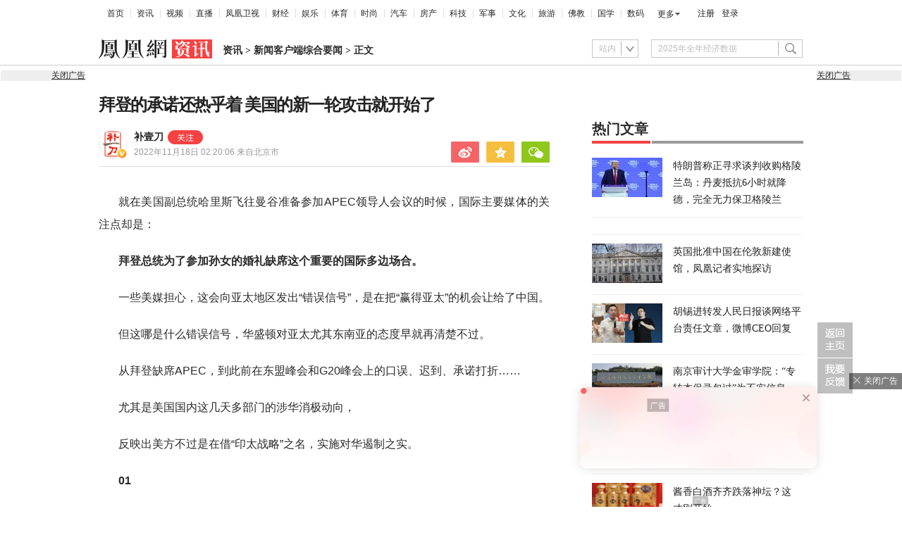

--- FILE ---
content_type: text/html; charset=utf-8
request_url: https://news.ifeng.com/c/8L1imR1cGAg
body_size: 22856
content:
<!doctype html><html xmlns:wb="http://open.weibo.com/wb" lang="zh"><head><meta http-equiv="Cache-Control" content="no-transform"/><meta charset="utf-8"><meta http-equiv="X-UA-Compatible" content="IE=Edge"><meta content="always" name="referrer"><title>拜登的承诺还热乎着 美国的新一轮攻击就开始了_凤凰网</title><meta name="keywords" content="美国 中国 会议 总统 国会 反华 委员会 对华 缺席 峰会 亚太 东南亚 国际 消极 报告 政治 建议 印太 机构 地区 战略 学者 泰国 政府 曼谷 华盛顿 数据 声称 国家 地方 信号 人权 亚太地区 时候 孙女 白宫 婚礼 问题 领导人 众议院 美国国会 关键 态度 错误 主席国 地缘 影响力 麦戈文 法治 无法 伙伴 经济 口号 党派 口误 实质 名字 菲律宾 小时 细节 香港 黑料 利用 事务 巴拉望岛 入场 媒都 民主自由 厚着脸皮 特朗普 外交部长 卡席特 代表 柬埔寨 价值 最高级别 岛链 议员 轮值 言行 主席 方面 迹象 时间 代表团 林肯 詹姆斯 众议员 政客 预料 戴琦 视频 应用程序 供应链 实际行动 地位 中心 调子 雷局 主题"><meta name="description" content="拜登的承诺还热乎着 美国的新一轮攻击就开始了"><meta name="og: webtype" content="news"><meta property="og:url" content="https://news.ifeng.com/c/8L1imR1cGAg"><meta property="og:title" content="拜登的承诺还热乎着 美国的新一轮攻击就开始了"><meta property="og:description" content="拜登的承诺还热乎着 美国的新一轮攻击就开始了"><meta name="og:time " content="2022-11-18 02:20:06"><meta name="og:category " content="凤凰网资讯"><meta property="og:image" content="https://x0.ifengimg.com/ucms/2022_47/B73BC093B591D559D861C70284DE33F09C89E098_size373_w640_h360.png"><meta name="og:img_slide" content=""><meta name="og:img_video" content=""><meta http-equiv="Cache-Control" content="no-transform"><meta http-equiv="X-UA-Compatible" content="IE=Edge"><meta content="always" name="referrer"><link href="//y0.ifengimg.com/index/favicon.ico" mce_href="//y0.ifengimg.com/index/favicon.ico" rel="icon" type="image/x-icon"><link href="//y0.ifengimg.com/index/favicon.ico" mce_href="//y0.ifengimg.com/index/favicon.ico" rel="shortcut icon" type="image/x-icon"><link href="//x0.ifengimg.com/fe/custom/ifeng.f52bd6.png" rel="apple-touch-icon"><script>var bj_config = {
            cache_error_list: [],
            didMountEndTime: -1,
            firstScreenEndtime: -1,
            config : {
                namespace: 'content',
                appname:  'articlePc',
                level: 4,
                bid: "f3959fa28ff5405d81546b691a1aab43",
                router: "/pc/article/:id",
                perf_filter_list:  ["/inice","/fa.min.js"],
                perf_timeout: 0,
                pref_count: 1
            }
        };
        var BJ_REPORT = {
                report: function(msg, isReportNow, type) {
                    bj_config.cache_error_list.push(["report", arguments]);
                },
                push: function(err) {
                    bj_config.cache_error_list.push(["push", arguments]);
                },
                firstScreen: function(err) {
                    bj_config.didMountEndTime = (new Date()-0);
                    setTimeout(function(){
                        bj_config.firstScreenEndtime = (new Date()-0);
                    })
                }
            };
            window.onerror = function() {
                bj_config.cache_error_list.push(["handleError", arguments]);
            };
    
         (function(global){var _onthrow=function(errObj){if(global.BJ_REPORT&&global.BJ_REPORT&&global.BJ_REPORT.push){global.BJ_REPORT.push(errObj)}};var tryJs={};global.tryJs=function(throwCb){throwCb&&(_onthrow=throwCb);return tryJs};var timeoutkey;var cat=function(foo,args){return function(){try{return foo.apply(this,args||arguments)}catch(error){try{error.message=error.message+foo.toString()}catch(err){}_onthrow(error);if(error.stack&&console&&console.error){console.error("[BJ-REPORT]",error.stack)}if(!timeoutkey){var orgOnerror=global.onerror;global.onerror=function(){};timeoutkey=setTimeout(function(){global.onerror=orgOnerror;timeoutkey=null},50)}throw error}}};var catTimeout=function(foo){return function(cb,timeout){if(typeof cb==="string"){try{cb=new Function(cb)}catch(err){throw err}}var args=[].slice.call(arguments,2);cb=cat(cb,args.length&&args);return foo(cb,timeout)}};tryJs.spySystem=function(){global.setTimeout=catTimeout(global.setTimeout);global.setInterval=catTimeout(global.setInterval);return tryJs};tryJs.spyAll=function(){tryJs.spySystem();return tryJs}})(window);if(window&&window.tryJs){window.tryJs().spyAll()};</script><script src="https://x2.ifengimg.com/fe/shank/channel/errorupload-bdf4352595a.min.js" crossorigin="anonymous" async></script><script>var allData = {"noffhFlag":["215401-","5-95384-","1-35220-","31-","275799-"],"seoTitle":["1-","2-","3-","4-","5-","6-","10-","11-","12-","14-","15-","16-","17-","18-","19-","20-","21-","22-","23-","26-","27-","28-","29-","31-","32-","33-","95013-","95379-","215401-","245409-","245539-","275736-","275799-"],"nav":{"moreLink":"//www.ifeng.com/","nav":[{"title":"首页","url":"//www.ifeng.com/"},{"title":"资讯","url":"//news.ifeng.com/"},{"title":"视频","url":"//v.ifeng.com/"},{"title":"直播","url":"https://flive.ifeng.com/ "},{"title":"凤凰卫视","url":"https://www.phoenixtv.com/"},{"title":"财经","url":"//finance.ifeng.com/"},{"title":"娱乐","url":"//ent.ifeng.com/"},{"title":"体育","url":"//sports.ifeng.com/"},{"title":"时尚","url":"//fashion.ifeng.com/"},{"title":"汽车","url":"//auto.ifeng.com/"},{"title":"房产","url":"//house.ifeng.com/"},{"title":"科技","url":"//tech.ifeng.com/"},{"title":"军事","url":"//mil.ifeng.com"},{"title":"文化","url":"//culture.ifeng.com/"},{"title":"旅游","url":"//travel.ifeng.com/"},{"title":"佛教","url":"//fo.ifeng.com/"},{"title":"国学","url":"//guoxue.ifeng.com/"},{"title":"数码","url":"//tech.ifeng.com/digi/"},{"title":"健康","url":"//health.ifeng.com/"},{"title":"公益","url":"//gongyi.ifeng.com/"},{"title":"教育","url":"https://edu.ifeng.com/"},{"title":"酒业","url":"//jiu.ifeng.com/"},{"title":"美食","url":"//foodnwine.ifeng.com/"}],"limit":18},"search":[{"name":"站内","type":"sofeng","keyword":"2025年全年经济数据"}],"qrCode":{"qrCode":"https://x0.ifengimg.com/ucms/qr/2020_45/E50F33D040C4BBC5FF2F1EFD8790917DA17434A8_w260_h260.png","text1":"凤凰新闻客户端","text2":"扫描左侧二维码下载，更多精彩内容随你看。"},"audiobook":[{"img":"//d.ifengimg.com/w100_h56_q90/x0.ifengimg.com/res/2020/46E17DEC8156FF0AA996AB395BDA91F16BA23656_size4733_w600_h337.gif","url":"//known.ifeng.com/c/7yuFeS6aKtU","title":"30+女性谈人生高潮：我的快乐，和钱无关"},{"img":"//d.ifengimg.com/w100_h56_q90/x0.ifengimg.com/res/2020/A5319F5B4EAFB633BDF3B82D9E00B094B41A32E7_size44_w700_h525.jpeg","url":"//known.ifeng.com/c/7zCLV0O4XWS","title":"为什么总有人想去盗曹操墓？他那么抠"},{"img":"//d.ifengimg.com/w100_h56_q90/x0.ifengimg.com/res/2020/C3199EBA71F9CC0B014966F5B1F23D6246EBD6A5_size126_w595_h625.jpeg","url":"//known.ifeng.com/c/7zCY5ixnHii","title":"最贫困、最混乱、最不为人关注”的非洲，难上加难"},{"img":"//d.ifengimg.com/w100_h56_q90/x0.ifengimg.com/ucms/qr/2021_04/E38C76C1EFDB683C953ECF5818CE2D702BC7F6BB_size94_w490_h286.jpg","url":"//known.ifeng.com/c/839aI6XEYHe","title":"后人褒贬不一的曾国藩到底有什么地方值得我们学"},{"img":"//d.ifengimg.com/w100_h56_q90/x0.ifengimg.com/ucms/qr/2021_11/8B999C1DFB9F87CABD9E24365011C98BB821D15A_size355_w1000_h1000.jpg","url":"//known.ifeng.com/c/84UfOkzte6r","title":"富有统治权术的雍正到底有哪些不为人知的秘密"},{"img":"//d.ifengimg.com/w100_h56_q90/x0.ifengimg.com/ucms/qr/2021_11/9E66B36CC209B2E015D3071E101AB692DA40CC4A_size724_w800_h800.jpg","url":"//known.ifeng.com/c/84UobLNh4Ml","title":"烈火群飞看三国：从不同角度理解三国历史和文化"}],"goodbook0":[{"img":"//d.ifengimg.com/w100_h56_q90/x0.ifengimg.com/ucms/2022_34/59270FBE18CF044A6B05A731BD419A8B1CD65404_size69_w690_h388.jpg","url":"http://yc.ifeng.com/book/3296896/1/?cid=33003","title":"步步为赢：职场总离不开智谋和女人"},{"img":"//d.ifengimg.com/w100_h56_q90/x0.ifengimg.com/ucms/2022_48/39096760275D544201B7F4713A2DB475C3EAD476_size43_w690_h388.jpg","url":"//yc.ifeng.com/book/3300553/1/?cid=33003","title":"官路浮沉：误打误撞进入仕途一路沉浮"},{"img":"//d.ifengimg.com/w100_h56_q90/x0.ifengimg.com/ucms/2022_34/B54A19F1C6E4EBBA7960579F7CDB8A16131DE4D7_size56_w690_h388.jpg","url":"//yc.ifeng.com/book/3300036/1/?cid=33003","title":"盖世龙医：医术济世，武道镇魔"},{"img":"//d.ifengimg.com/w100_h56_q90/x0.ifengimg.com/ucms/2022_18/43E7C94D162B06BE5CA6E6B82DA9CB91FED18FC3_size8_w210_h118.jpg","url":"http://yc.ifeng.com/book/3256355/1/?cid=33003","title":"官藏 :十万狂花如梦寐，一片冰心在玉壶"},{"img":"//d.ifengimg.com/w100_h56_q90/x0.ifengimg.com/ucms/2022_48/27F569B233D08EF6C0AB23042742E5D150D44CFC_size61_w690_h388.jpg","url":"//yc.ifeng.com/book/3161309/1/?cid=33003","title":"最窝囊的女婿，遭老婆陷害被狼狈地赶出家门"},{"img":"//d.ifengimg.com/w100_h56_q90/x0.ifengimg.com/ucms/2022_34/316D5B5DDF5C19E97B84F0F11259D390B1348FD5_size39_w690_h388.jpg","url":"http://yc.ifeng.com/book/3161309/1/?cid=33003","title":"绝地反击:得罪顶头上司被穿小鞋后"},{"img":"//d.ifengimg.com/w100_h56_q90/x0.ifengimg.com/ucms/2021_16/B4569C8177C69F7EF888BC9E777C583D6598E884_size212_w438_h297.png","url":"http://yc.ifeng.com/book/3297090/1/?cid=33003","title":"都市第一神医：六位师娘，五年学艺成"},{"img":"//d.ifengimg.com/w100_h56_q90/x0.ifengimg.com/ucms/2023_06/51AA17AF8FF58ECC7D83FDE293481690A3723605_size28_w345_h248.jpg","url":"http://yc.ifeng.com/book/3296597/1/?cid=33003","title":"商海浮沉录:真正的高手纵横开阖"}],"goodbook1":[{"img":"//d.ifengimg.com/w100_h56_q90/x0.ifengimg.com/ucms/2022_35/976BCDE2E34DC3EAC0C0D3832B53827AECDA5AAF_size58_w690_h388.jpg","url":"//yc.ifeng.com/book/3300110/1/?cid=33011","title":"仕来运转-到穷乡僻壤历练三年后起飞"},{"img":"//d.ifengimg.com/w100_h56_q90/x0.ifengimg.com/ucms/2022_18/84AB7257DD790D2F95439A3F90257301CA32BA92_size64_w690_h388.jpg","url":"http://yc.ifeng.com/book/3256402/1/?cid=33011","title":"无双赘婿：衣锦还乡，十里长亭铺红妆"},{"img":"//d.ifengimg.com/w100_h56_q90/x0.ifengimg.com/ucms/2022_18/21EE607B8F05E24DF5B0A84CE334FD92F644D789_size78_w690_h388.jpg","url":"http://yc.ifeng.com/book/3296597/1/?cid=33011","title":"商海局中局：小人物登上事业巅峰"},{"img":"//d.ifengimg.com/w100_h56_q90/x0.ifengimg.com/ucms/2021_33/C0C2C04A1EC481CF5423BD54C6E27727AA411963_size10_w210_h138.jpg","url":"//yc.ifeng.com/book/3208911/1/?cid=33011","title":"巅峰：两个水火不容的女人让他左右为难"},{"img":"//d.ifengimg.com/w100_h56_q90/x0.ifengimg.com/ucms/2021_49/5A8FC2F07B65EED133DEB6C2D6330E5AE0D4DEE5_size13_w230_h152.jpg","url":"//yc.ifeng.com/book/3159775/1/?cid=33011","title":"一路高升:一步一个脚印，最终走向人生巅峰"},{"img":"//d.ifengimg.com/w100_h56_q90/x0.ifengimg.com/ucms/2023_12/03B40A862FA0408E79F1F6E1B0F84190C561176D_size13_w210_h118.jpg","url":"http://yc.ifeng.com/book/3039732/1/?cid=33011","title":"武神风暴: 一念天地变色；一意血洒苍穹"},{"img":"//d.ifengimg.com/w100_h56_q90/x0.ifengimg.com/ucms/2024_04/2AAFD29F5227A7C1D8121764E2B7C5D906EB8A61_size62_w960_h480.jpg","url":"http://yc.ifeng.com/book/3323222/1/?cid=33011","title":"巅峰权力：拔出萝卜后带出一片泥"},{"img":"//d.ifengimg.com/w100_h56_q90/x0.ifengimg.com/ucms/2021_16/F912908914F99742CD24DC779822EE3B057562C3_size179_w346_h261.png","url":"http://yc.ifeng.com/book/3252917/1/?cid=33011","title":"逆袭：大多数斗争，起于人事调动止于背景对决"}],"article":[],"video":[],"assess":[{"wemediaEAccountId":"1613090","newsTime":"2026-01-15 18:38:55","commentUrl":"ucms_8pwDUYhxG0i","thumbnails":{"image":[{"width":"960","height":"539","url":"https://x0.ifengimg.com/ucms/2026_03/24F227AA5F9C3C273F396BF23FC8A84259CA8073_size1160_w960_h539.png","kbs":"","small":[],"big":[]}],"image2":[]},"searchPath":"5-305901-,27-,5-217662-,5-305481-,5-35062-","source":"","title":"在CES被围观的中国汽车：吉利如何用智能驾驶与豪华座舱打动海外观众？","type":"video","url":"https://tech.ifeng.com/c/8pwDUYhxG0i","skey":"c71b2b","id":"7417497583725056772","wemediaEArticleId":"","base62Id":"8pwDUYhxG0i","status":1,"summary":"","hasSummary":0,"page":0,"comefrom":"ucms","thumbnailsCount":1,"videoCount":0,"isOriginal":1,"editorName":"","duration":"397","posterUrl":"https://x0.ifengimg.com/ucms/2026_03/24F227AA5F9C3C273F396BF23FC8A84259CA8073_size1160_w960_h539.png","miniVideoPoster":"","guid":"d3e15607-7637-4df2-8eff-b6c59ed85a71","videoPlayUrl":"https://video19.ifeng.com/video09/2026/01/15/p7417514048847089787-102-183614.mp4","videoPlayUrl1M":"","fileSize":"63668","fileSize1M":"","croppedRegion":"","oneCategoryName":"","aspect":"1920:1080","cpName":"","keywords":"吉利","title2":"","extentData":{"selectedLevel":"1","introduction":"{}","hideTags":""},"intelligentImages":{"image":[],"image2":[]},"imageTotalCount":0,"notShield":0,"curtmp4":{},"clientStyle":"titleimg","redirectMap":{},"dataSource":"20023","gif":"","favoData":[],"classV":["科技-科技发布会"],"redirectUrl":"","expireTime":"2026-01-16 23:59:00","algorithmCateData":"","topicIds":[],"curtVertical":{},"crowdIds":[],"redirectCrowdId":"","iconTextPlugin":{},"sortedCrowdIds":[],"simId":"usim_8pwHd2hyCGZ","cardPlugin":"","selectedPoolTags":"140021","updater":"yulei","audioPlayUrl":"https://video19.ifeng.com/video09/2026/01/15/p7417514048847089787-535-183614.mp3","imagesInContent":{"image":[],"image2":[]}},{"wemediaEAccountId":"1613090","newsTime":"2026-01-12 15:07:47","commentUrl":"ucms_8pr38W4X4Z9","thumbnails":{"image":[{"width":"1035","height":"582","url":"https://x0.ifengimg.com/ucms/2026_03/8D34D4203E83FBAFA08D1DCC858A335F6FB37FBB_size193_w1035_h582.jpg","kbs":"","small":[],"big":[]}],"image2":[]},"searchPath":"5-305901-,27-,5-217662-,5-305481-,5-35062-","source":"","title":"中国高端显示技术凭什么领先一代？","type":"video","url":"https://tech.ifeng.com/c/8pr38W4X4Z9","skey":"bf52ea","id":"7416369415031104075","wemediaEArticleId":"","base62Id":"8pr38W4X4Z9","status":1,"summary":"CES 2026 现场，一个变化已经非常清晰：全球显示技术的叙事重心，正在从“堆参数”转向“改路径”。海信选择了一条更难、但更彻底的路线——以 RGB-Mini LED 打破既有显示技术的物理瓶颈，而不是在既定规则里继续内卷。\n\n当 RGB-Mini LED 走向量产，当 AI 家电开始成为完整系统，再叠加世界杯这一全球情绪场，海信展示的已经不是单一产品，而是一整套“未来生活”的技术表达。这或许正是 CES 2026 给行业留下的关键信号：中国品牌，开始参与定义下一代体验标准。","hasSummary":1,"page":0,"comefrom":"robotVideo","thumbnailsCount":1,"videoCount":0,"isOriginal":1,"editorName":"","duration":"232","posterUrl":"https://x0.ifengimg.com/ucms/2026_03/8D34D4203E83FBAFA08D1DCC858A335F6FB37FBB_size193_w1035_h582.jpg","miniVideoPoster":"","guid":"3f7089c9-e260-46a7-8997-b65201989b0b","videoPlayUrl":"https://video19.ifeng.com/video09/2026/01/12/p7416369226987868788-102-145905.mp4","videoPlayUrl1M":"","fileSize":"33796","fileSize1M":"","croppedRegion":"","oneCategoryName":"","aspect":"1920:1080","cpName":"官网","keywords":"海信,CES","title2":"","extentData":{"selectedLevel":"1","introduction":"{}","hideTags":""},"intelligentImages":{"image":[],"image2":[]},"imageTotalCount":0,"notShield":0,"curtmp4":{},"clientStyle":"bigimg","redirectMap":{},"dataSource":"20005","gif":"","favoData":[],"classV":["科技-科技产品动态"],"redirectUrl":"","expireTime":"2026-01-15 23:59:00","algorithmCateData":"","topicIds":[],"curtVertical":{},"crowdIds":[],"redirectCrowdId":"","iconTextPlugin":{},"sortedCrowdIds":[],"simId":"usim_8pr4KYRX0yG","cardPlugin":"","selectedPoolTags":"140021","updater":"yulei","audioPlayUrl":"https://video19.ifeng.com/video09/2026/01/12/p7416369226987868788-535-145905.mp3","imagesInContent":{"image":[],"image2":[]}},{"wemediaEAccountId":"1613090","newsTime":"2025-12-26 16:04:05","commentUrl":"ucms_8pOFmD0WSFo","thumbnails":{"image":[{"width":"1080","height":"598","url":"https://x0.ifengimg.com/ucms/2025_52/825FA28FDEC00795930B49F0B43B99EB290DC243_size90_w1080_h598.jpg","kbs":"","small":[],"big":[]}],"image2":[]},"searchPath":"5-305901-,5-217662-,5-305481-,5-35062-,5-35059-,5-35053-","source":"凤凰网科技","title":"对话Rokid祝铭明：大厂入局背后，生态战已经打响","type":"article","url":"https://tech.ifeng.com/c/8pOFmD0WSFo","skey":"47feb6","id":"7410082065888063524","wemediaEArticleId":"","base62Id":"8pOFmD0WSFo","status":1,"summary":"手机不会被完全替代，但会发生巨大变革。","hasSummary":1,"page":1,"comefrom":"robotArticle","thumbnailsCount":1,"videoCount":1,"isOriginal":1,"editorName":"于雷","duration":"507","posterUrl":"https://x0.ifengimg.com/ucms/2025_52/29F33CFB4FA05D5A416632327936C2BF776FC217_size58_w646_h358.jpg","miniVideoPoster":"","guid":"54307649-a356-4355-8a9b-661afd38d58d","videoPlayUrl":"https://video19.ifeng.com/video09/2025/12/26/p7410222863904415828-102-154203.mp4","videoPlayUrl1M":"","fileSize":"64492","fileSize1M":"","croppedRegion":"","oneCategoryName":"科技","aspect":"","cpName":"","keywords":"","title2":"凤凰V现场对话Rokid祝铭明","extentData":{"contentWordCount":"5168","contentAudio":"{\"audioPlayUrl\":\"https://video19.ifeng.com/video09/2025/12/26/8pOFmD0WSFo-de2aef8bf4b2523b870fdfea167a5770_0.mp3\",\"durationOfContentAudio\":\"967\"}","staticsReport":"{\"flatResults\":[\"数码\",\"凤凰新媒体\",\"阿里巴巴\"]}","selectedLevel":"1","introduction":"{}","hideTags":""},"intelligentImages":{"image":[],"image2":[]},"imageTotalCount":11,"notShield":0,"curtmp4":{},"clientStyle":"titleimg","redirectMap":{},"dataSource":"20005","gif":"","favoData":[],"classV":["科技-科技名人动态"],"redirectUrl":"","expireTime":"2025-12-29 23:59:00","algorithmCateData":"科技,科技名人动态","topicIds":[],"curtVertical":{},"crowdIds":[],"redirectCrowdId":"","iconTextPlugin":{},"sortedCrowdIds":[],"simId":"usim_8pOw1HLqMim","cardPlugin":"","selectedPoolTags":"20002,20005","updater":"yulei","audioPlayUrl":"https://video19.ifeng.com/video09/2025/12/26/8pOFmD0WSFo-de2aef8bf4b2523b870fdfea167a5770_0.mp3","imagesInContent":{"image":[{"width":"1080","height":"608","url":"https://x0.ifengimg.com/res/2025/B0E79E6746F803DA5B443575D86FBD0FB6134F22_size58_w1080_h608.jpg","kbs":"","small":[],"big":[]},{"width":"1080","height":"608","url":"https://x0.ifengimg.com/res/2025/3C4BC10691D6B5E968C45570FE563B0DF4BB2758_size55_w1080_h608.jpg","kbs":"","small":[],"big":[]},{"width":"1080","height":"608","url":"https://x0.ifengimg.com/res/2025/66C10F111B7CA918B3E522BA8CF2411AC8BCEE64_size36_w1080_h608.jpg","kbs":"","small":[],"big":[]},{"width":"1080","height":"608","url":"https://x0.ifengimg.com/res/2025/9A98A15945932C11ACB72E39C179243D551FDE9A_size29_w1080_h608.jpg","kbs":"","small":[],"big":[]},{"width":"1080","height":"608","url":"https://x0.ifengimg.com/res/2025/0C4A40CF3881D16322008E127C3A24BDAED4729C_size33_w1080_h608.jpg","kbs":"","small":[],"big":[]},{"width":"1080","height":"608","url":"https://x0.ifengimg.com/res/2025/2F7757AA1E0E5A3B1974D32613CCA94580FD9D53_size60_w1080_h608.jpg","kbs":"","small":[],"big":[]}],"image2":[]}},{"wemediaEAccountId":"1613090","newsTime":"2025-12-26 15:56:25","commentUrl":"ucms_8pOthWAlh5V","thumbnails":{"image":[{"width":"646","height":"358","url":"https://x0.ifengimg.com/ucms/2025_52/29F33CFB4FA05D5A416632327936C2BF776FC217_size58_w646_h358.jpg","kbs":"","small":[],"big":[]}],"image2":[]},"searchPath":"5-305901-,27-,5-217662-,5-305481-,5-35053-","source":"","title":"对话Rokid创始人祝铭明：大厂入局背后，生态战已经打响","type":"video","url":"https://tech.ifeng.com/c/8pOthWAlh5V","skey":"5ef9c9","id":"7410222664029053033","wemediaEArticleId":"","base62Id":"8pOthWAlh5V","status":1,"summary":"","hasSummary":0,"page":0,"comefrom":"robotVideo","thumbnailsCount":1,"videoCount":0,"isOriginal":0,"editorName":"","duration":"507","posterUrl":"https://x0.ifengimg.com/ucms/2025_52/29F33CFB4FA05D5A416632327936C2BF776FC217_size58_w646_h358.jpg","miniVideoPoster":"https://x0.ifengimg.com/ucms/2025_52/6E2CB17286F88055338AD87E97B7CD0AAD282C4F_size92_w607_h1080.jpg","guid":"54307649-a356-4355-8a9b-661afd38d58d","videoPlayUrl":"https://video19.ifeng.com/video09/2025/12/26/p7410222863904415828-102-154203.mp4","videoPlayUrl1M":"","fileSize":"64492","fileSize1M":"","croppedRegion":"","oneCategoryName":"","aspect":"1920:1080","cpName":"官网","keywords":"Rokid","title2":"","extentData":{"selectedLevel":"2","introduction":"{}","hideTags":""},"intelligentImages":{"image":[],"image2":[]},"imageTotalCount":0,"notShield":0,"curtmp4":{},"clientStyle":"","redirectMap":{},"dataSource":"20005","gif":"","favoData":[],"classV":["科技-科技名人动态"],"redirectUrl":"","expireTime":"2026-01-02 23:59:00","algorithmCateData":"","topicIds":[],"curtVertical":{},"crowdIds":[],"redirectCrowdId":"","iconTextPlugin":{},"sortedCrowdIds":[],"simId":"usim_8pOuC1DJ9iS","cardPlugin":"","selectedPoolTags":"140021","updater":"yulei","audioPlayUrl":"https://video19.ifeng.com/video09/2025/12/26/p7410222863904415828-535-154203.mp3","imagesInContent":{"image":[],"image2":[]}},{"wemediaEAccountId":"1613090","newsTime":"2025-11-19 00:15:42","commentUrl":"ucms_8oORDKZHick","thumbnails":{"image":[{"width":"691","height":"382","url":"https://x0.ifengimg.com/ucms/2025_47/8233D1007989A12571BCCE1987032DBB49993FBE_size33_w691_h382.jpg","kbs":"","small":[],"big":[]}],"image2":[]},"searchPath":"5-305901-,27-,5-217662-,5-305481-","source":"","title":"深蓝汽车CEO姜海荣：国家开始整顿汽车圈的网络乱象，这是好事","type":"miniVideo","url":"https://tech.ifeng.com/c/8oORDKZHick","skey":"a829cf","id":"7396585257635418618","wemediaEArticleId":"","base62Id":"8oORDKZHick","status":1,"summary":"深蓝汽车CEO姜海荣：国家开始整顿汽车圈的网络乱象，这是好事#凤凰V现场","hasSummary":1,"page":0,"comefrom":"weMediaVideo","thumbnailsCount":1,"videoCount":0,"isOriginal":1,"editorName":"","duration":"34","posterUrl":"https://x0.ifengimg.com/ucms/2025_47/8233D1007989A12571BCCE1987032DBB49993FBE_size33_w691_h382.jpg","miniVideoPoster":"https://x0.ifengimg.com/ucms/2025_47/A4ECA86668FC1C2DE7153B2103EC660BEDD76E44_size100_w788_h1400.jpg","guid":"e6d51d78-1920-4f28-aae4-4a7ac7a9d871","videoPlayUrl":"https://video19.ifeng.com/video09/2025/11/19/p7396595836043403763-102-030902.mp4","videoPlayUrl1M":"","fileSize":"2271","fileSize1M":"","croppedRegion":"","oneCategoryName":"","aspect":"720:1280","cpName":"抖音","keywords":"深蓝汽车,姜海荣,汽车评论","title2":"","extentData":{"staticsReport":"{\"flatResults\":[\"深蓝汽车\",\"国产车\"]}","selectedLevel":"1","introduction":"{}","hideTags":""},"intelligentImages":{"image":[],"image2":[]},"imageTotalCount":0,"notShield":0,"curtmp4":{},"clientStyle":"","redirectMap":{},"dataSource":"20026","gif":"","favoData":[],"classV":["汽车-人物访谈"],"redirectUrl":"","expireTime":"2025-11-22 23:59:00","algorithmCateData":"","topicIds":[],"curtVertical":{},"crowdIds":[],"redirectCrowdId":"","iconTextPlugin":{},"sortedCrowdIds":[],"simId":"usim_8oOo1VdHAdU","cardPlugin":"","selectedPoolTags":"20002,140021","updater":"yulei","audioPlayUrl":"https://video19.ifeng.com/video09/2025/11/19/p7396595836043403763-535-030902.mp3","imagesInContent":{"image":[],"image2":[]}}],"qrCodeSet":{"uid":"2615417307","qrCode":"//d.ifengimg.com/w80_h80_nocache/p3.ifengimg.com/a/2018_20/1fc201bdbceacee_size39_w430_h430.jpg","name":"凤凰资讯官方微信","title":"凤凰网","url":"http://weibo.com/phoenixnewmedia"},"welfare":{"qrcodePic":"https://x0.ifengimg.com/ucms/2024_34/2F6CC97BDAAA6C13ACF19C2748BDF97805A5CCA7_size18_w122_h115.png","titlePic":"//p0.ifengimg.com/a/2018/0525/w_03.png"},"fhhQrcode":{"qrcodePic":"//p3.ifengimg.com/37780e23b9ea2d8b/2019/15/w_004.png","titlePic":"//p3.ifengimg.com/37780e23b9ea2d8b/2019/15/w_003.png"},"footer":{"nav":[{"title":"凤凰新媒体介绍","url":"//www.ifeng.com/corp/about/intro/"},{"title":"投资者关系 Investor Relations","url":"//ir.ifeng.com/"},{"title":"广告服务","url":"//biz.ifeng.com/"},{"title":"诚征英才","url":"//career.ifeng.com/"},{"title":"保护隐私权","url":"//www.ifeng.com/corp/privacy/"},{"title":"免责条款","url":"//www.ifeng.com/corp/exemption/"},{"title":"意见反馈","url":"https://help.ifeng.com/"},{"title":"凤凰卫视","url":"https://www.phoenixtv.com"},{"title":"京ICP证030609号","url":"https://beian.miit.gov.cn/"}],"content":{"text0":"凤凰新媒体","text1":"版权所有","text2":"Copyright © 2024 Phoenix New Media Limited All Rights Reserved."}},"wireless":{"link":[{"title":"讲堂","url":"http://talk.ifeng.com/index.shtml"},{"title":"音乐","url":"http://yue.ifeng.com/index.shtml"},{"title":"彩铃","url":"http://rbt.ifeng.com/index.shtml"},{"title":"视频","url":"http://vip.v.ifeng.com/phone/index.shtml"}],"title":"凤凰无线"},"commentGuide":{"countKey":"commentGuidePopupCounter","backgroundImage":"https://x0.ifengimg.com/ucms/2021_52/2E45A73487078EF74CCAB2333C4C80FD3358B018_size46_w600_h320.jpg","setDay":3,"isCheckPhone":1,"qrcodeImage":"https://qrcode.ifeng.com/2021/12/24/73cb9b9e1723f70acbcaf5e62ef77823.png","isOpenGuide":0},"adHead":"\r\n\u003c!--s_all-indexs_180823_ad_qpdggtb 2020.10.30 11:35:50-->\r\n\r\n\u003cscript src=\"https://x0.ifengimg.com/feprod/c/m/mobile_inice_v202.js\"  crossorigin=\"anonymous\">\u003c/script>\r\n\r\n\r\n\u003c!--/s_all-indexs_180823_ad_qpdggtb-->\r\n","adBody":"\r\n\u003c!--s_all_indexs_180823_ad_qpdpcggdb 2023.04.04 23:59:12-->\r\n\r\n\u003cscript>IfengAmgr.start()\u003c/script>\r\n\r\n\r\n\u003c!--/s_all_indexs_180823_ad_qpdpcggdb-->\r\n","topAd":"{\r\n       data: {\r\n           \"aids\" : [{\"ap\" : \"177\", \"w\" : \"1000\", \"h\" : \"90\",\"res\" : \"1\"}]\r\n       },\r\n       preload: '',\r\n       callback: 'function(elm, data) {IfengAmgr.show(elm,data);}'\r\n      }","logoAd":[],"topicAd":[],"contentAd":"{\r\n    data: {\r\n        \"aids\" : [\r\n            {\"ap\" : \"6402\", \"w\" : \"300\", \"h\" : \"250\",\"res\" : \"1\"}\r\n        ]\r\n    },\r\n    preload: \"https://c0.ifengimg.com/web/d/ebd.js\",\r\n    callback: \"function(data, event) {window.IfengAmgr.tplLib.embed.render(data,event);}\"\r\n}","articleBottomAd":"{\n    data: {\n        \"aids\": [\n            { \"ap\": \"42387\", \"w\": \"640\", \"h\": \"30\", \"res\": \"1\" },\n            { \"ap\": \"41710\", \"w\": \"640\", \"h\": \"30\", \"res\": \"1\" }\n        ],\n        \"pos\": \"0,1\",\n    },\n    preload: 'https://x0.ifengimg.com/feprod/c/web/d/mutiElTxt.js',\n    callback: 'function(elm, data) {window.IfengAmgr.tplLib.mutiElTxt.render(elm,data);}'\n}","infoAd":"{\r\n data:[\r\n     {ap: 23204, pos: 3, showType: 1, w: 640, h: 90, res: \"1\"},\r\n     {ap: 5736, pos: 7, showType: 1, w: 626, h: 88, res: \"1\"},\r\n     {ap: 23205, pos: 8, showType: 1, w: 640, h: 80, res: \"1\"},\r\n     {ap: 23206, pos: 13, showType: 1, w: 640, h: 80, res: \"1\"},\r\n     {ap: 23207, pos: 18, showType: 1, w: 640, h: 80, res: \"1\"},\r\n     {ap: 23208, pos: 23, showType: 1, w: 640, h: 80, res: \"1\"},\r\n     {ap: 23209, pos: 28, showType: 1, w: 640, h: 80, res: \"1\"},\r\n     {ap: 23210, pos: 33, showType: 1, w: 640, h: 80, res: \"1\"},\r\n     {ap: 23211, pos: 38, showType: 1, w: 640, h: 80, res: \"1\"}\r\n     ],\r\n preload: \"https://c0.ifengimg.com/web/d/f_feed_c.js\",\r\n callback: 'function(data, event) {window.IfengAmgr.tplLib.feed_c.render(data,event);}'\r\n}","hardAd":"{\n    data: {\n                    \"aids\" : [\n                        {\"ap\" : \"23199\", \"w\" : \"640\", \"h\" : \"90\",\"res\" : \"1\"}\n                    ]\n                },\n                preload: '',\n                callback: 'function(elm, data) {}'\n}","serviceAd":"{\n    data: {\n      \"aids\" : [\n        {\"ap\" : \"2166\", \"w\" : \"640\", \"h\" : \"90\",\"res\" : \"1\"}\n      ]\n    },\n    preload: '',\n    callback: 'function(elm, data) {IfengAmgr.show(elm,data);}'\n  }","contentBottomAd":"{\n    data: {\n        \"aids\" : [\n          {\"ap\" : \"23309\", \"w\" : \"640\", \"h\" : \"250\",\"res\" : \"1\"}\n        ]\n    },\n    preload: '',\n    callback: 'function(elm, data) {IfengAmgr.show(elm,data);}'\n}","commentAd":[],"commentBottomAd":"{\n    data: {\n        \"aids\": [\n            { \"ap\": \"42387\", \"w\": \"640\", \"h\": \"30\", \"res\": \"1\" }\n        ],\n    },\n    preload: '',\n    callback: 'function(elm, data) {window.IfengAmgr.setAdElContent({ap:42387,el:elm,code:\"%7B%22data%22%3A%7B%22appId%22%3A%221210834340%22%2C%22placementId%22%3A%222255647235521336%22%2C%22noAdCode%22%3A%20%7B%20%22data%22%3A%20%7B%20%22tuid%22%3A%20%22u6834204%22%2C%22w%22%3A1%2C%22h%22%3A1%20%7D%2C%20%22script%22%3A%20%22baiduTxtList.js%22%2C%20%22callback%22%3A%22baiduTxtList%22%20%7D%7D%2C%22script%22%3A%22ylhtxt.js%22%2C%22callback%22%3A%22ylhtxt%22%7D\",w:1,h:1})}'\n}","articleAd":"{\n    data:{list:[\n         {ap: 23200, pos: 2, showType: 1, w: 300, h: 60},\n        {ap: 23201, pos: 7, showType: 1, w: 300, h: 60, showPresent: \"1\"},\n       {ap: 29898, pos: 12, showType: 1, w: 300, h: 60, showPresent: \"1\"},\n    ],maxnum:12},\n   preload: \"https://x0.ifengimg.com/feprod/c/web/d/f_feed_c.js\",\n    callback: 'function(data, event) {window.IfengAmgr.tplLib.feed_c.render(data,event)}'\n}","videoAd":"{\n                    data: {\n                        list: [\n                            { ap: 23202, pos: 2, showType: 1, w: 300, h: 60, showPresent: \"1\", res: \"1\" },\n                            { ap: 23203, pos: 7, showType: 1, w: 300, h: 60, showPresent: \"1\",res: \"1\" },\n                            { ap: 29899, pos: 12, showType: 1, w: 300, h: 60, res: \"1\" }\n                        ], maxnum: 12\n                    },\n                    preload: \"https://x0.ifengimg.com/feprod/c/web/d/f_feed_c.js\",\n                        callback: 'function(data, event) {window.IfengAmgr.tplLib.feed_c.render(data,event)}'\n                }","asideAd1":"{\r\n    data: {\r\n        \"aids\" : [\r\n            {\"ap\" : \"174\", \"w\" : \"300\", \"h\" : \"250\",\"res\" : \"1\"}\r\n        ]\r\n    },\r\n    preload: '',\r\n    callback: 'function(elm, data) {IfengAmgr.show(elm,data);}'\r\n}","asideAd2":"{\r\n    data: {\r\n        \"aids\" : [\r\n            {\"ap\" : \"23194\", \"w\" : \"300\", \"h\" : \"250\",\"res\" : \"1\"}\r\n        ]\r\n    },\r\n    preload: '',\r\n    callback: 'function(elm, data) {IfengAmgr.show(elm,data);}'\r\n}","asideAd3":"{\r\n    data: {\r\n        \"aids\" : [\r\n            {\"ap\" : \"23195\", \"w\" : \"300\", \"h\" : \"250\",\"res\" : \"1\"}\r\n        ]\r\n    },\r\n    preload: '',\r\n    callback: 'function(elm, data) {IfengAmgr.show(elm,data);}'\r\n}","asideAd4":"{\r\n    data: {\r\n        \"aids\" : [\r\n            {\"ap\" : \"23196\", \"w\" : \"300\", \"h\" : \"250\",\"res\" : \"1\"}\r\n        ]\r\n    },\r\n    preload: '',\r\n    callback: 'function(elm, data) {IfengAmgr.show(elm,data);}'\r\n}","asideAd5":"{\r\n    data: {\r\n        \"aids\" : [\r\n            {\"ap\" : \"23197\", \"w\" : \"300\", \"h\" : \"250\",\"res\" : \"1\"}\r\n        ]\r\n    },\r\n    preload: '',\r\n    callback: 'function(elm, data) {IfengAmgr.show(elm,data);}'\r\n}","asideAd6":[],"bottomAd":"{\r\n    \"data\": {\r\n        \"aids\" : [\r\n            {\"ap\" : \"292\", \"w\" : \"1000\", \"h\" : \"90\",\"res\" : \"1\"}\r\n        ]\r\n    },\r\n    \"preload\": \"\",\r\n    \"callback\": \"function(elm, data) {}\"\r\n}","floatAd1":"{\r\n    data: {\r\n        \"aids\" : [\r\n            {\"ap\" : \"4247\", \"w\" : \"30\", \"h\" : \"300\",\"res\" : \"1\"}\r\n        ]\r\n    },\r\n    preload: '',\r\n    callback: 'function(elm, data) {if(location.search.indexOf(\"f=360\") == -1 && location.search.indexOf(\"f=hao123\") == -1 && location.href.indexOf(\"_zbs_2345_bd\") == -1 && location.href.indexOf(\"#_zbs_360_vr\") == -1 && location.href.indexOf(\"_zbs_baidu_news\") == -1){ IfengAmgr.show(elm,data);}}'\r\n}","floatAd2":"{\n    data: {\n    },\n    preload: \"https://x0.ifengimg.com/feprod/c/web/d/float05.js\",\n    callback: 'function(elm, data) {window.IfengAmgr.tplLib.float05.render(elm, data)}'\n}","chQrCode":{"financeBrandUrl":"https://a.ifeng.com/?from=zw","tvBrandUrl":"https://a.ifeng.com/?from=zw","millBrandUrl":"https://a.ifeng.com/?from=zw","sportsBrandUrl":"https://a.ifeng.com/?from=zw","sportsBrandPic":"https://x0.ifengimg.com/fe/custom/2023_11_10/banner.b96b62e95c7e.png","entBrandPic":"https://x0.ifengimg.com/fe/custom/2023_11_10/banner.b96b62e95c7e.png","tvBrandPic":"https://x0.ifengimg.com/fe/custom/2023_11_10/banner.b96b62e95c7e.png","defaultBrandPic":"https://x0.ifengimg.com/fe/custom/2023_11_10/banner.b96b62e95c7e.png","newsBrandPic":"https://x0.ifengimg.com/fe/custom/2023_11_10/banner.b96b62e95c7e.png","entBrandUrl":"https://a.ifeng.com/?from=zw","techBrandUrl":"https://a.ifeng.com/?from=zw","newsBrandUrl":"https://a.ifeng.com/?from=zw","millBrandPic":"https://x0.ifengimg.com/fe/custom/2023_11_10/banner.b96b62e95c7e.png","techBrandPic":"https://x0.ifengimg.com/fe/custom/2023_11_10/banner.b96b62e95c7e.png","defaultBrandUrl":"https://a.ifeng.com/?from=zw","financeBrandPic":"https://x0.ifengimg.com/ucms/2022_45/ED737C286D7BB9253F133796686612434B8ED697_size54_w1280_h184.png"},"cutoffGray":{"cutoffIds":[{"isClose":false,"isCallQuickapp":true,"id":"367352","title":"开发测试002"},{"isClose":false,"isCallQuickapp":true,"id":"1602712","title":"天下事"},{"isClose":false,"isCallQuickapp":true,"id":"767468","title":"环球网"},{"isClose":false,"isCallQuickapp":true,"id":"311993","title":"观察者网"},{"isClose":false,"isCallQuickapp":true,"id":"1559477","title":"新民周刊"},{"isClose":false,"isCallQuickapp":true,"id":"1531800","title":"海上客"},{"isClose":false,"isCallQuickapp":true,"id":"1605040","title":"枢密院十号"},{"isClose":false,"isCallQuickapp":true,"id":"1212145","title":"椒点视频"},{"isClose":false,"isCallQuickapp":true,"id":"1224463","title":"牛弹琴"},{"isClose":false,"isCallQuickapp":true,"id":"1597539","title":"政知道"},{"isClose":false,"isCallQuickapp":true,"id":"1605788","title":"政知见"},{"isClose":false,"isCallQuickapp":true,"id":"777627","title":"胡锡进"},{"isClose":false,"isCallQuickapp":true,"id":"1462892","title":"译言网"},{"isClose":false,"isCallQuickapp":true,"id":"310821","title":"澎湃新闻"},{"isClose":false,"isCallQuickapp":true,"id":"7244","title":"红星新闻"},{"isClose":false,"isCallQuickapp":true,"id":"1608805","title":"央视新闻"},{"isClose":false,"isCallQuickapp":true,"id":"287882","title":"中国新闻周刊"},{"isClose":false,"isCallQuickapp":true,"id":"1608502","title":"玉渊谭天"}],"isPCCallQuickapp":"2","percentage":50,"filterUA":[{"uaKeyword":"baiduboxapp","uaTitle":"百度"},{"uaKeyword":"bytespider","uaTitle":"字节"},{"uaKeyword":"bingbot","uaTitle":"微软"}],"isMobileCallQuickapp":"2","startTime":"2024-07-12 17:00:00","endTime":"2024-07-15 09:30:00"},"filterMediaList":[{"name":"凤凰网财经","id":"607286"},{"name":"国际财闻汇","id":"1609082"},{"name":"银行财眼","id":"1444240"},{"name":"公司研究院","id":"1612328"},{"name":"IPO观察哨","id":"1601888"},{"name":"风暴眼","id":"1601889"},{"name":"出海研究局","id":"1613468"},{"name":"封面","id":"540061"},{"name":"前行者","id":"1580509"},{"name":"凰家反骗局","id":"1596037"},{"name":"康主编","id":"1535116"},{"name":"启阳路4号","id":"1021158"},{"name":"财经连环话","id":"7518"}],"wutonghuiPic":{"imageUrl":"//d.ifengimg.com/w300_h250_q90/x0.ifengimg.com/ucms/2023_28/1EDE5B53C2D7A689558CA3DC84B71AE66EE9538F_size60_w300_h250.jpg","url":"//mall.ifeng.com/c/8Nxexofll4o#_wth_zwy"},"wutonghuiTab":{"title":"凰家尚品","url":"//mall.ifeng.com"},"wutonghuiContent":[{"img":"//d.ifengimg.com/w140_h80_q90/x0.ifengimg.com/ucms/2023_10/D04E094CC816BDD814EA127512F4FD581CE0452B_size131_w1080_h540.jpg","url":"//mall.ifeng.com/c/8NxguB6QaPu#_wth_zwy","title":"“跑鞋之父”！日本鬼塚虎新款德训鞋，比官网便宜一半还多 \t"},{"img":"//d.ifengimg.com/w140_h80_q90/x0.ifengimg.com/ucms/2023_08/FCD3E292A4E8117D601C250352630E938CC415A4_size38_w750_h375.jpg","url":"//mall.ifeng.com/c/8NxeTGmOJuD#_wth_zwy","title":"财迷必入！吞金兽朱砂手链，一条低至69，香港六福珠宝出品 \t"}],"ppxAd":{},"hostname":"news.ifeng.com","adMap":{"contentAd":"ad_new_chip/s_all_content_ad_nqbutton_01.inc.html","articleAd":"adchip_news/s_news_content_180425_ad_rmwzq_imagetext01.inc.html","asideAd6":"","commentAd":"","asideAd5":"adchip_news/s_news_content_180425_ad_rectangle_04.inc.html","bottomAd":"ad_new_chip/s_news_content_131027_ad_banner_bottom.inc.html","contentBottomAd":"ad_new_chip/s_all_content_180425_ad_imagetextdz.inc.html","videoAd":"adchip_news/s_news_content_180425_ad_jcspq_imagetext01.inc.html","asideAd4":"adchip_news/s_news_content_180425_ad_rectangle_03.inc.html","adBody":"ad_new_chip/s_all_indexs_180823_ad_qpdpcggdb.inc.html","asideAd3":"adchip_news/s_news_content_180425_ad_rectangle_02.inc.html","adHead":"ad_new_chip/s_all-indexs_180823_ad_qpdggtb.inc.html","hardAd":"adchip_news/s_news_content_180425_ad_banner_02.inc.html","asideAd2":"adchip_news/s_news_content_180425_ad_rectangle_01.inc.html","asideAd1":"ad_new_chip/s_news_content_ad_right_hzh.inc.html","topAd":"ad_new_chip/s_news_content_ad_head_1000x90.inc.html","serviceAd":"ad_new_chip/s_all_content_v4_ad_qyfu_bottom.inc.html","infoAd":"adchip_news/s_news_content_180425_ad_banner_01.inc.html","floatAd2":"ad_new_chip/s_all_content_ad_180530_media.inc.html","floatAd1":"ad_new_chip/s_all_content_ad_couplet.inc.html","articleBottomAd":"adchip_news/s_news_content_220523_ad_wzl.inc.html"},"topic":"8L0mhpAE6t6","docData":{"type":"article","noAd":false,"noffhFlag":false,"fhhAccountDetail":{"type":"vampire","cateSource":"","isShowSign":0,"parentid":"0","parentname":"国际","cateid":"978715","catename":"补壹刀","logo":"http://d.ifengimg.com/q100/img1.ugc.ifeng.com/newugc/20180413/15/wemedia/d938710257937938c967b53dcbee2a96b9e38c1d_size13_w200_h200.png","description":"优质国际资讯领域创作者","api":"http://api.3g.ifeng.com/api_wemedia_list?cid=978715","show_link":1,"share_url":"https://share.iclient.ifeng.com/share_zmt_home?tag=home&cid=978715","eAccountId":978715,"status":1,"honorName":"","honorImg":"http://x0.ifengimg.com/cmpp/2020/0907/1a8b50ea7b17cb0size3_w42_h42.png","honorImg_night":"http://x0.ifengimg.com/cmpp/2020/0907/b803b8509474e6asize3_w42_h42.png","forbidFollow":0,"forbidJump":0,"fhtId":"96351059","view":1,"sourceFrom":"","declare":"","originalName":"","redirectTab":"article","authorUrl":"https://ishare.ifeng.com/mediaShare/home/978715/media","newsTime":"2022-11-18 02:20:06","lastArticleAddress":"来自北京市"},"logo":{"logo":"http://p0.ifengimg.com/37780e23b9ea2d8b/2017/38/logoNews.png","title":"资讯"},"domain":"news.ifeng.com","relatedRecommend":[],"base62Id":"8L1imR1cGAg","breadCrumbdata":[{"url":"//news.ifeng.com/","title":"资讯"},{"url":"//news.ifeng.com/shanklist/3-35191-/","title":"新闻客户端综合要闻"}],"searchPath":"3-35191-,3-35198-","title":"拜登的承诺还热乎着 美国的新一轮攻击就开始了","newsTime":"2022-11-18 02:20:06","createTime":"2022-11-18 02:20:06","wemediaEAccountId":"978715","source":"","sourceUrl":"","author":"","summary":"拜登的承诺还热乎着 美国的新一轮攻击就开始了","imagesInContent":[{"size":363,"width":640,"url":"https://x0.ifengimg.com/ucms/2022_47/9BC8355B1EC257F8961D30976162437C2E9027D5_size363_w640_h423.png","height":423},{"size":30,"width":640,"url":"https://x0.ifengimg.com/ucms/2022_47/ADC2F0850AC369156FF9D021BD8A6CF4DB31527C_size30_w640_h427.jpg","height":427},{"size":924,"width":1080,"url":"https://x0.ifengimg.com/ucms/2022_47/0EF131463471EF31DF22BF81C0E5AC3A0C464AA6_size924_w1080_h716.png","height":716},{"size":72,"width":1060,"url":"https://x0.ifengimg.com/ucms/2022_47/505C1AF928C3EFA1AFB6560A206B4AA4F88774C0_size72_w1060_h600.jpg","height":600},{"size":1039,"width":1080,"url":"https://x0.ifengimg.com/ucms/2022_47/CFE8B0623F73E970F3E79505530757AA302B4CC0_size1039_w1080_h711.png","height":711}],"bdImg":"//d.ifengimg.com/w121_h75_q90/x0.ifengimg.com/ucms/2022_47/9BC8355B1EC257F8961D30976162437C2E9027D5_size363_w640_h423.png","pcUrl":"https://news.ifeng.com/c/8L1imR1cGAg","url":"//news.ifeng.com/c/8L1imR1cGAg","commentUrl":"ucms_8L1imR1cGAg","skey":"79adaa","voteId":"ucms_8L1imR1cGAg","isOriginal":"0","contentData":{"contentList":[{"data":"\u003cp>就在美国副总统哈里斯飞往曼谷准备参加APEC领导人会议的时候，国际主要媒体的关注点却是：\u003c/p>\u003cp>\u003cstrong>拜登总统为了参加孙女的婚礼缺席这个重要的国际多边场合。\u003c/strong>\u003c/p>\u003cp>一些美媒担心，这会向亚太地区发出“错误信号”，是在把“赢得亚太”的机会让给了中国。\u003c/p>\u003cp>但这哪是什么错误信号，华盛顿对亚太尤其东南亚的态度早就再清楚不过。\u003c/p>\u003cp>从拜登缺席APEC，到此前在东盟峰会和G20峰会上的口误、迟到、承诺打折……\u003c/p>\u003cp>尤其是美国国内这几天多部门的涉华消极动向，\u003c/p>\u003cp>反映出美方不过是在借“印太战略”之名，实施对华遏制之实。\u003c/p>\u003cp>\u003cstrong>01\u003c/strong>\u003c/p>\u003cp>美国总统拜登缺席这次APEC领导人会议“会令人失望”。\u003c/p>\u003cp>泰国前外交部长卡席特最近在接受采访时表示，这将在东南亚强化一种看法，即美国“太忙……太疏远、太冷漠”， 无法有效地与泰国和更广泛的地区进行经济或其他方面的接触。\u003c/p>\u003cp>连一些美国学者都意识到，拜登这次不去曼谷是向亚太地区发出错误信号，“让人担心美国对东盟的经济承诺”。\u003c/p>\u003cp class=\"textAlignCenter\">\u003cimg alt=\"图片\"  class=\"empty_bg\" data-lazyload=\"https://x0.ifengimg.com/ucms/2022_47/9BC8355B1EC257F8961D30976162437C2E9027D5_size363_w640_h423.png\" src=\"[data-uri]\" style=\" width: 640px; height: 423px;\"  />\u003c/p>\u003cp>但事实上，这可能也算不上什么“错误信号”。毕竟，美国对亚太包括东南亚的假承诺真利用，一直就是实质。\u003c/p>\u003cp>早在今年9月，就有泰媒曝出，美国总统拜登因今年曼谷APEC会议日程与孙女婚礼冲突，决定缺席会议。\u003c/p>\u003cp>前面已经参加了东亚合作领导人系列会议和G20峰会，接着却以孙女婚礼为由缺席APEC，也无怪乎连一些美国舆论都觉得有点说不过去，特别是考虑到明年美国将接管APEC东道主的角色。\u003c/p>\u003cp>这个行动表明，美国虽然嘴上把东南亚地区抬高到“印太战略”核心的位置，但此次缺席还是显示出了在美国心中，有更多其他“优先事项”。\u003c/p>\u003cp>美国方面，副总统哈里斯将代表拜登出席APEC，并要在会议上告诉亚太国家和企业“没有比美国更好的伙伴”。\u003c/p>\u003cp class=\"textAlignCenter\">\u003cimg alt=\"图片\"  class=\"empty_bg\" data-lazyload=\"https://x0.ifengimg.com/ucms/2022_47/ADC2F0850AC369156FF9D021BD8A6CF4DB31527C_size30_w640_h427.jpg\" src=\"[data-uri]\" style=\" width: 640px; height: 427px;\"  />\u003c/p>\u003cp>漂亮话是这样说，但事实呢？\u003c/p>\u003cp>有分析称，从拜登选择出席东盟和G20峰会却缺席APEC会议来看，哪些国际组织对当前的美国比较重要，不言而喻。\u003c/p>\u003cp>作为一个经济合作组织，APEC是一个在名字上和事务上都强调“亚太”的国际多边组织，这与美国日益强调“印太”格格不入。有学者说，从战略重要性上来讲，APEC不一定是美国还愿再花很多时间和精力的地方。\u003c/p>\u003cp class=\"textAlignCenter\">\u003cimg alt=\"图片\"  class=\"empty_bg\" data-lazyload=\"https://x0.ifengimg.com/ucms/2022_47/0EF131463471EF31DF22BF81C0E5AC3A0C464AA6_size924_w1080_h716.png\" src=\"[data-uri]\" style=\" width: 640px; height: 424px;\"  />\u003c/p>\u003cp>这个迹象从特朗普时期就已开始显现。2017年的会议是特朗普唯一线下参加的一次会议，2020年则是参加的线上会议。\u003c/p>\u003cp>有美媒担心，美国总统缺席APEC，意味着美国会把在亚太地区的影响力“拱手让给中国”吗？\u003c/p>\u003cp>很显然，哈里斯的出访是就为了给一颗“定心丸”。\u003c/p>\u003cp>除了哈里斯外，美国还派出国务卿布林肯、贸易代表戴琦等其他高官出席本次会议，目的也是所谓“促进自由、公平和开放的贸易与投资”。\u003c/p>\u003cp>白宫一位高级官员声称，哈里斯的工作是建立在拜登总统的东南亚之行基础上的。\u003c/p>\u003cp>他说：“这表明我们在该地区的参与度正在加深，表明总统和副总统为加强我们与该地区的联盟以及加强对该地区关键机构的投入所做的努力。”\u003c/p>\u003cp>除了给“定心丸”，哈里斯此行还不减“火药味”。根据白宫新闻稿，哈里斯将在11月22日访问菲律宾巴拉望岛，这将使哈里斯成为到访毗邻南沙群岛岛链的最高级别美国官员。\u003c/p>\u003cp>稍微回顾一下，其实拜登这次出访，\u003cstrong>不但没有表现出美方对东盟国家的重视像承诺的那样坚如磐石，反而暴露了深刻的地缘政治私心。\u003c/strong>\u003c/p>\u003cp>12日，拜登在美国-东盟峰会上口误将东盟轮值主席国柬埔寨说成了哥伦比亚；\u003c/p>\u003cp>13日，东盟峰会开幕式上，拜登迟到半个多小时才入场，是唯一一位在会议开始后迟到的领导人。\u003c/p>\u003cp>15日，G20峰会上，拜登再度迟到半小时以上。由于美国代表团迟到，其他国家代表团都在会议厅里坐等，整场会议不得不推迟开始。\u003c/p>\u003cp>在东盟峰会讲话中，拜登宣布，2023年美国将为东南亚提供8.5亿美元的援助。尴尬的是，拜登在峰会上大谈特谈的这个8.5亿，在随后白宫的实录中竟被“打了折扣”——改为8.25亿。\u003c/p>\u003cp>迟到、口误、承诺打折……对于华盛顿嘴上喊的“中心地位”的口号，实际行动却处处是“美国优先”，东南亚国家想必已经看得清楚。\u003c/p>\u003cp>\u003cstrong>02\u003c/strong>\u003c/p>\u003cp>副总统哈里斯还没启程前往曼谷，美国FBI和国会反华议员就已释放出了一波涉华消极动作。\u003c/p>\u003cp>15日，也就是总统拜登在巴厘岛做出无意围堵和反对中国等承诺的第二天，FBI局长克里斯托弗&middot;雷就在众议院国土安全委员会的一场听证会上，攻击中国对美进行所谓网络数据盗窃。\u003c/p>\u003cp class=\"textAlignCenter\">\u003cimg alt=\"图片\"  class=\"empty_bg\" data-lazyload=\"https://x0.ifengimg.com/ucms/2022_47/505C1AF928C3EFA1AFB6560A206B4AA4F88774C0_size72_w1060_h600.jpg\" src=\"[data-uri]\" style=\" width: 640px; height: 362px;\"  />\u003c/p>\u003cp>这个“雷局”声称中国短视频应用程序“抖音”（TikTok）引发“国家安全担忧”，污蔑中国政府“可能用它来控制数百万用户的数据收集”，或是通过“控制推荐算法”来进行影响力操作等。\u003c/p>\u003cp>克里斯托弗&middot;雷老调重弹地对华一阵攻击抹黑，但就连美媒都注意到一个细节：\u003c/p>\u003cp>\u003cstrong>他拒绝在公开会议上回答关于中国政府是否一直在用抖音收集美国公民数据的问题。\u003c/strong>\u003c/p>\u003cp>为什么拒绝回答？一个正常合理推测，就是他根本没证据。\u003c/p>\u003cp>就在“雷局”上演反华表演当天，美国国会内的跨党派机构“美中经济与安全审查委员会”也跳了出来。\u003c/p>\u003cp>它在15日发布一份年度报告，建议国会指示拜登政府评估中国是否遵守1999年与美国达成的入世协议，如果发现北京未兑现承诺，“国会应立法取消中国的正常贸易伙伴待遇”。\u003c/p>\u003cp>该委员会还想只给拜登政府90天时间完成相关评估调查。\u003c/p>\u003cp>总统拜登前脚刚承诺美方无意寻求同中国脱钩，这个据称一直对华持鹰派态度的国会跨党派机构，就抛出这份找茬儿报告，提出明显是唆使甚至有些迫使政府寻求对华脱钩的建议：\u003c/p>\u003cp>在报告发布会上，该委员会主席挑明，如果成为现实，“这将导致中国进口产品的关税大幅增加”。\u003c/p>\u003cp>至于报告建议美国成立一个跨机构办公室，负责加强关键产品的供应链以摆脱对中国依赖，就是更明显的怂恿脱钩了。\u003c/p>\u003cp>\u003cstrong>03\u003c/strong>\u003c/p>\u003cp>15日这些反华鼓噪还没消停，16日就又有人续上回声。\u003c/p>\u003cp>美国国会的另一个专门委员会，由国会两党、两院议员领导的“国会—行政当局中国委员会”，当天发布了一份“关于中国人权和法治现状”的所谓2022年度报告。\u003c/p>\u003cp>别的暂且不说，光看该委员会的俩主席，参议员杰夫•默克利和众议员詹姆斯•麦戈文，都是言行恶劣的反华政客，再看主题“中国人权和法治”，这就基本能够预料报告是啥调子了。\u003c/p>\u003cp>这些反华派带头炮制的报告，又把“新疆存在种族灭绝”“香港民主自由遭到破坏”等一些陈旧乏味的对华造谣抹黑之辞翻弄出来。\u003c/p>\u003cp>看得出来，它们是实在编不出什么新黑料，所以就厚着脸皮炒冷饭了。\u003c/p>\u003cp>一位国际问题学者分析，美国国内接连传出这些对华消极声音并不奇怪。\u003c/p>\u003cp>毕竟，美方实际行动与总统拜登对华承诺或美方其他表态之间，一直存在较大差距。美国国会也一直是反华派作妖的地方，FBI近年来则是一直在鼓噪“中国间谍威胁”。\u003c/p>\u003cp class=\"textAlignCenter\">\u003cimg alt=\"图片\"  class=\"empty_bg\" data-lazyload=\"https://x0.ifengimg.com/ucms/2022_47/CFE8B0623F73E970F3E79505530757AA302B4CC0_size1039_w1080_h711.png\" src=\"[data-uri]\" style=\" width: 640px; height: 421px;\"  />\u003c/p>\u003cp>但是，毕竟拜登是前一天刚刚才对中国做出一系列相对积极的表态，在甚至还没踏上返回华盛顿行程的时候，美国国内就连着两天出来这些反华论调，这没法不让人质疑其落实元首承诺的诚意。\u003c/p>\u003cp>这位学者认为，这一方面是因为美国国内政治斗争产生外溢效果。中期选举之后，共和党控制众议院，肯定想借机彰显自己影响力，因此故意对民主党政府找茬儿、作对。\u003c/p>\u003cp>另一方面，美国两党对华都有强烈的战略焦虑。这次巴厘岛虽然释放出一定积极信号，但不可能改变美国寻求打压遏制中国的冲动，美国反华派们也不会因此被劝退。\u003c/p>\u003cp>美国总统拜登这次东南亚之行以及不参加APEC会议，已经暴露华盛顿对亚太名为加强经贸参与、履行持久承诺，实则主要想榨取该地区的地缘政治价值，用以加大对华遏压的本质。\u003c/p>\u003cp>这与美国国内最近两天再度掀起的这波鼓噪以及中国对抗的里子，倒是一致。\u003c/p>","type":"text"}],"currentPage":0,"pageSize":1},"editorName":"丁昊","editorCode":"PN368","faceUrl":"//ishare.ifeng.com/mediaShare/home/978715/media","vestAccountDetail":{},"subscribe":{"type":"vampire","cateSource":"","isShowSign":0,"parentid":"0","parentname":"国际","cateid":"978715","catename":"补壹刀","logo":"http://d.ifengimg.com/q100/img1.ugc.ifeng.com/newugc/20180413/15/wemedia/d938710257937938c967b53dcbee2a96b9e38c1d_size13_w200_h200.png","description":"优质国际资讯领域创作者","api":"http://api.3g.ifeng.com/api_wemedia_list?cid=978715","show_link":1,"share_url":"https://share.iclient.ifeng.com/share_zmt_home?tag=home&cid=978715","eAccountId":978715,"status":1,"honorName":"","honorImg":"http://x0.ifengimg.com/cmpp/2020/0907/1a8b50ea7b17cb0size3_w42_h42.png","honorImg_night":"http://x0.ifengimg.com/cmpp/2020/0907/b803b8509474e6asize3_w42_h42.png","forbidFollow":0,"forbidJump":0,"fhtId":"96351059","view":1,"sourceFrom":"","declare":"","originalName":"","redirectTab":"article","authorUrl":"https://ishare.ifeng.com/mediaShare/home/978715/media","newsTime":"2022-11-18 02:20:06","lastArticleAddress":"来自北京市"},"filterMediaList":[{"name":"凤凰网财经","id":"607286"},{"name":"国际财闻汇","id":"1609082"},{"name":"银行财眼","id":"1444240"},{"name":"公司研究院","id":"1612328"},{"name":"IPO观察哨","id":"1601888"},{"name":"风暴眼","id":"1601889"},{"name":"出海研究局","id":"1613468"},{"name":"封面","id":"540061"},{"name":"前行者","id":"1580509"},{"name":"凰家反骗局","id":"1596037"},{"name":"康主编","id":"1535116"},{"name":"启阳路4号","id":"1021158"},{"name":"财经连环话","id":"7518"}]},"keywords":"拜登,apec,美国,哈里斯,峰会,东盟,国会,美方,会议,东南亚","safeLevel":0,"isCloseAlgRec":false,"interact":{"isCloseShare":false,"isCloseLike":false,"isOpenCandle":false,"isOpenpray":false,"isCloseFhhCopyright":false},"hasCopyRight":true,"sourceReason":"","__nd__":"ne883dbn.ifeng.com","__cd__":"c01049em.ifeng.com"};
        var adKeys = ["adHead","adBody","topAd","logoAd","topicAd","contentAd","articleBottomAd","infoAd","hardAd","serviceAd","contentBottomAd","commentAd","commentBottomAd","articleAd","videoAd","asideAd1","asideAd2","asideAd3","asideAd4","asideAd5","asideAd6","bottomAd","floatAd1","floatAd2"];
        var __apiReport = (Math.random() > 0.99);
        var __apiReportMaxCount = 50;
    
        for (var i = 0,len = adKeys.length; i<len; i++) {
            try {
                var key = adKeys[i];
                if(key =='adHead' || key == 'adBody'){
                    continue;
                }
                allData[key] = new Function('return ' + allData[key])();
            } catch(e) {
                console.error(key, e);
                allData[key] = {};
                e.message = key + ' ' +e.message;
                if (window && window.BJ_REPORT) window.BJ_REPORT.report(e, false, 'ad');
            }
    
        }</script> 
<!--s_all-indexs_180823_ad_qpdggtb 2020.10.30 11:35:50-->

<script src="https://x0.ifengimg.com/feprod/c/m/mobile_inice_v202.js"  crossorigin="anonymous"></script>


<!--/s_all-indexs_180823_ad_qpdggtb-->
 <link href="https://x2.ifengimg.com/fe/content/articlePc/pc_article.597af39f50.css" rel="stylesheet"></head><body><div id="root"><div data-reactroot=""><img class="index_bd_I3Yst" src="//d.ifengimg.com/w121_h75_q90/x0.ifengimg.com/ucms/2022_47/9BC8355B1EC257F8961D30976162437C2E9027D5_size363_w640_h423.png" width="121" height="75" alt="拜登的承诺还热乎着 美国的新一轮攻击就开始了"/><div><div class="index_header_dIji1"><ul class="index_list_menu_PFLLf"><li><a href="//www.ifeng.com/">首页</a></li><li><a href="//news.ifeng.com/">资讯</a></li><li><a href="//v.ifeng.com/">视频</a></li><li><a href="https://flive.ifeng.com/ ">直播</a></li><li><a href="https://www.phoenixtv.com/">凤凰卫视</a></li><li><a href="//finance.ifeng.com/">财经</a></li><li><a href="//ent.ifeng.com/">娱乐</a></li><li><a href="//sports.ifeng.com/">体育</a></li><li><a href="//fashion.ifeng.com/">时尚</a></li><li><a href="//auto.ifeng.com/">汽车</a></li><li><a href="//house.ifeng.com/">房产</a></li><li><a href="//tech.ifeng.com/">科技</a></li><li><a href="//mil.ifeng.com">军事</a></li><li><a href="//culture.ifeng.com/">文化</a></li><li><a href="//travel.ifeng.com/">旅游</a></li><li><a href="//fo.ifeng.com/">佛教</a></li><li><a href="//guoxue.ifeng.com/">国学</a></li><li><a href="//tech.ifeng.com/digi/">数码</a></li></ul><div class="index_morehNew_utrnU"><div><a href="javascript:l">更多</a><ul class="index_more_fkTmx"><li><a href="//health.ifeng.com/" target="_blank">健康</a></li><li><a href="//gongyi.ifeng.com/" target="_blank">公益</a></li><li><a href="https://edu.ifeng.com/" target="_blank">教育</a></li><li><a href="//jiu.ifeng.com/" target="_blank">酒业</a></li><li><a href="//foodnwine.ifeng.com/" target="_blank">美食</a></li></ul></div></div><div class="index_user_MOakj"><span></span></div></div><div class="index_topAd_box_XBR6l"><span></span></div><div class="index_search_bar_fCm7H"><div class="index_logo_qL3eX"><a href="//news.ifeng.com" target="_blank"><img src="http://p0.ifengimg.com/37780e23b9ea2d8b/2017/38/logoNews.png" alt="资讯"/></a><div class="index_breadcrumbs_ZNDYG"><span><a href="//news.ifeng.com/">资讯</a> &gt; </span><span><a href="//news.ifeng.com/shanklist/3-35191-/">新闻客户端综合要闻</a> &gt; </span><span>正文</span></div></div><span></span><span></span></div></div><div class="index_space40_Vz-XH"></div><div class="index_content_HAXFU"><div class="index_leftContent_rrbkI"><div class="index_artical_-6O-z"><div><h1 class="index_topic_5hyUE">拜登的承诺还热乎着 美国的新一轮攻击就开始了</h1><div class="index_info_FU6MT clearfix"><div class="index_infoboxLink_wuVgi"><div class="index_face_ispqn"><a href="https://ishare.ifeng.com/mediaShare/home/978715/media"><img class="index_faceImg_uaicv" src="http://d.ifengimg.com/q100/img1.ugc.ifeng.com/newugc/20180413/15/wemedia/d938710257937938c967b53dcbee2a96b9e38c1d_size13_w200_h200.png"/><img src="http://x0.ifengimg.com/cmpp/2020/0907/1a8b50ea7b17cb0size3_w42_h42.png" class="index_faceV_H-xuy"/></a></div><div class="index_textTitle_FfG9x"><div class="index_sourceTitle_Vj75f"><div class="index_sourceTitleText_wlTy-"><a href="https://ishare.ifeng.com/mediaShare/home/978715/media">补壹刀</a></div><div class="index_follow_PAQV9"><img class="index_followPicBtn_3HJY4" src="https://x0.ifengimg.com/ucms/2022_05/F0CA5364C2EE44D3C30EB63ED29990CDE86D9D3F_size3_w100_h40.png" alt=""/><div class="index_followBox_KQEY7"><img class="index_followPic_7esWV" src="https://x0.ifengimg.com/ucms/2022_05/20B903E4FDFBB2BFE6240FC545BD87FBA9243DC1_size26_w1000_h1000.png"/><div class="index_followText_2GvPo">下载客户端<br/>独家抢先看</div></div></div></div><div class="index_timeBref_20hzr"><a href="https://ishare.ifeng.com/mediaShare/home/978715/media">2022年11月18日 02:20:06<!-- --> <!-- -->来自北京市</a></div></div></div><div class="index_share_box_K6I0I"><div class="index_share_box_6dRxQ"><div class="index_share_bar_mgmGI"><a class="index_sina_CXYjB" data-item="sina"></a><a class="index_qqzone_Gxvri" data-item="qqzone"></a><a class="index_wechat_z-g8Z" data-item="wechat"></a></div></div></div></div><div class="index_devide_eKaPV"></div></div><div></div><div class="index_main_content_j-HoG"><div><div class="index_articleBox_6mBbT" style="height:auto"><div class="index_text_D0U1y"><p>就在美国副总统哈里斯飞往曼谷准备参加APEC领导人会议的时候，国际主要媒体的关注点却是：</p><p><strong>拜登总统为了参加孙女的婚礼缺席这个重要的国际多边场合。</strong></p><p>一些美媒担心，这会向亚太地区发出“错误信号”，是在把“赢得亚太”的机会让给了中国。</p><p>但这哪是什么错误信号，华盛顿对亚太尤其东南亚的态度早就再清楚不过。</p><p>从拜登缺席APEC，到此前在东盟峰会和G20峰会上的口误、迟到、承诺打折……</p><p>尤其是美国国内这几天多部门的涉华消极动向，</p><p>反映出美方不过是在借“印太战略”之名，实施对华遏制之实。</p><p><strong>01</strong></p><p>美国总统拜登缺席这次APEC领导人会议“会令人失望”。</p><p>泰国前外交部长卡席特最近在接受采访时表示，这将在东南亚强化一种看法，即美国“太忙……太疏远、太冷漠”， 无法有效地与泰国和更广泛的地区进行经济或其他方面的接触。</p><p>连一些美国学者都意识到，拜登这次不去曼谷是向亚太地区发出错误信号，“让人担心美国对东盟的经济承诺”。</p><p class="textAlignCenter"><img alt="图片"  class="empty_bg" data-lazyload="https://x0.ifengimg.com/ucms/2022_47/9BC8355B1EC257F8961D30976162437C2E9027D5_size363_w640_h423.png" src="[data-uri]" style=" width: 640px; height: 423px;"  /></p><p>但事实上，这可能也算不上什么“错误信号”。毕竟，美国对亚太包括东南亚的假承诺真利用，一直就是实质。</p><p>早在今年9月，就有泰媒曝出，美国总统拜登因今年曼谷APEC会议日程与孙女婚礼冲突，决定缺席会议。</p><p>前面已经参加了东亚合作领导人系列会议和G20峰会，接着却以孙女婚礼为由缺席APEC，也无怪乎连一些美国舆论都觉得有点说不过去，特别是考虑到明年美国将接管APEC东道主的角色。</p><p>这个行动表明，美国虽然嘴上把东南亚地区抬高到“印太战略”核心的位置，但此次缺席还是显示出了在美国心中，有更多其他“优先事项”。</p><p>美国方面，副总统哈里斯将代表拜登出席APEC，并要在会议上告诉亚太国家和企业“没有比美国更好的伙伴”。</p><p class="textAlignCenter"><img alt="图片"  class="empty_bg" data-lazyload="https://x0.ifengimg.com/ucms/2022_47/ADC2F0850AC369156FF9D021BD8A6CF4DB31527C_size30_w640_h427.jpg" src="[data-uri]" style=" width: 640px; height: 427px;"  /></p><p>漂亮话是这样说，但事实呢？</p><p>有分析称，从拜登选择出席东盟和G20峰会却缺席APEC会议来看，哪些国际组织对当前的美国比较重要，不言而喻。</p><p>作为一个经济合作组织，APEC是一个在名字上和事务上都强调“亚太”的国际多边组织，这与美国日益强调“印太”格格不入。有学者说，从战略重要性上来讲，APEC不一定是美国还愿再花很多时间和精力的地方。</p><p class="textAlignCenter"><img alt="图片"  class="empty_bg" data-lazyload="https://x0.ifengimg.com/ucms/2022_47/0EF131463471EF31DF22BF81C0E5AC3A0C464AA6_size924_w1080_h716.png" src="[data-uri]" style=" width: 640px; height: 424px;"  /></p><p>这个迹象从特朗普时期就已开始显现。2017年的会议是特朗普唯一线下参加的一次会议，2020年则是参加的线上会议。</p><p>有美媒担心，美国总统缺席APEC，意味着美国会把在亚太地区的影响力“拱手让给中国”吗？</p><p>很显然，哈里斯的出访是就为了给一颗“定心丸”。</p><p>除了哈里斯外，美国还派出国务卿布林肯、贸易代表戴琦等其他高官出席本次会议，目的也是所谓“促进自由、公平和开放的贸易与投资”。</p><p>白宫一位高级官员声称，哈里斯的工作是建立在拜登总统的东南亚之行基础上的。</p><p>他说：“这表明我们在该地区的参与度正在加深，表明总统和副总统为加强我们与该地区的联盟以及加强对该地区关键机构的投入所做的努力。”</p><p>除了给“定心丸”，哈里斯此行还不减“火药味”。根据白宫新闻稿，哈里斯将在11月22日访问菲律宾巴拉望岛，这将使哈里斯成为到访毗邻南沙群岛岛链的最高级别美国官员。</p><p>稍微回顾一下，其实拜登这次出访，<strong>不但没有表现出美方对东盟国家的重视像承诺的那样坚如磐石，反而暴露了深刻的地缘政治私心。</strong></p><p>12日，拜登在美国-东盟峰会上口误将东盟轮值主席国柬埔寨说成了哥伦比亚；</p><p>13日，东盟峰会开幕式上，拜登迟到半个多小时才入场，是唯一一位在会议开始后迟到的领导人。</p><p>15日，G20峰会上，拜登再度迟到半小时以上。由于美国代表团迟到，其他国家代表团都在会议厅里坐等，整场会议不得不推迟开始。</p><p>在东盟峰会讲话中，拜登宣布，2023年美国将为东南亚提供8.5亿美元的援助。尴尬的是，拜登在峰会上大谈特谈的这个8.5亿，在随后白宫的实录中竟被“打了折扣”——改为8.25亿。</p><p>迟到、口误、承诺打折……对于华盛顿嘴上喊的“中心地位”的口号，实际行动却处处是“美国优先”，东南亚国家想必已经看得清楚。</p><p><strong>02</strong></p><p>副总统哈里斯还没启程前往曼谷，美国FBI和国会反华议员就已释放出了一波涉华消极动作。</p><p>15日，也就是总统拜登在巴厘岛做出无意围堵和反对中国等承诺的第二天，FBI局长克里斯托弗&middot;雷就在众议院国土安全委员会的一场听证会上，攻击中国对美进行所谓网络数据盗窃。</p><p class="textAlignCenter"><img alt="图片"  class="empty_bg" data-lazyload="https://x0.ifengimg.com/ucms/2022_47/505C1AF928C3EFA1AFB6560A206B4AA4F88774C0_size72_w1060_h600.jpg" src="[data-uri]" style=" width: 640px; height: 362px;"  /></p><p>这个“雷局”声称中国短视频应用程序“抖音”（TikTok）引发“国家安全担忧”，污蔑中国政府“可能用它来控制数百万用户的数据收集”，或是通过“控制推荐算法”来进行影响力操作等。</p><p>克里斯托弗&middot;雷老调重弹地对华一阵攻击抹黑，但就连美媒都注意到一个细节：</p><p><strong>他拒绝在公开会议上回答关于中国政府是否一直在用抖音收集美国公民数据的问题。</strong></p><p>为什么拒绝回答？一个正常合理推测，就是他根本没证据。</p><p>就在“雷局”上演反华表演当天，美国国会内的跨党派机构“美中经济与安全审查委员会”也跳了出来。</p><p>它在15日发布一份年度报告，建议国会指示拜登政府评估中国是否遵守1999年与美国达成的入世协议，如果发现北京未兑现承诺，“国会应立法取消中国的正常贸易伙伴待遇”。</p><p>该委员会还想只给拜登政府90天时间完成相关评估调查。</p><p>总统拜登前脚刚承诺美方无意寻求同中国脱钩，这个据称一直对华持鹰派态度的国会跨党派机构，就抛出这份找茬儿报告，提出明显是唆使甚至有些迫使政府寻求对华脱钩的建议：</p><p>在报告发布会上，该委员会主席挑明，如果成为现实，“这将导致中国进口产品的关税大幅增加”。</p><p>至于报告建议美国成立一个跨机构办公室，负责加强关键产品的供应链以摆脱对中国依赖，就是更明显的怂恿脱钩了。</p><p><strong>03</strong></p><p>15日这些反华鼓噪还没消停，16日就又有人续上回声。</p><p>美国国会的另一个专门委员会，由国会两党、两院议员领导的“国会—行政当局中国委员会”，当天发布了一份“关于中国人权和法治现状”的所谓2022年度报告。</p><p>别的暂且不说，光看该委员会的俩主席，参议员杰夫•默克利和众议员詹姆斯•麦戈文，都是言行恶劣的反华政客，再看主题“中国人权和法治”，这就基本能够预料报告是啥调子了。</p><p>这些反华派带头炮制的报告，又把“新疆存在种族灭绝”“香港民主自由遭到破坏”等一些陈旧乏味的对华造谣抹黑之辞翻弄出来。</p><p>看得出来，它们是实在编不出什么新黑料，所以就厚着脸皮炒冷饭了。</p><p>一位国际问题学者分析，美国国内接连传出这些对华消极声音并不奇怪。</p><p>毕竟，美方实际行动与总统拜登对华承诺或美方其他表态之间，一直存在较大差距。美国国会也一直是反华派作妖的地方，FBI近年来则是一直在鼓噪“中国间谍威胁”。</p><p class="textAlignCenter"><img alt="图片"  class="empty_bg" data-lazyload="https://x0.ifengimg.com/ucms/2022_47/CFE8B0623F73E970F3E79505530757AA302B4CC0_size1039_w1080_h711.png" src="[data-uri]" style=" width: 640px; height: 421px;"  /></p><p>但是，毕竟拜登是前一天刚刚才对中国做出一系列相对积极的表态，在甚至还没踏上返回华盛顿行程的时候，美国国内就连着两天出来这些反华论调，这没法不让人质疑其落实元首承诺的诚意。</p><p>这位学者认为，这一方面是因为美国国内政治斗争产生外溢效果。中期选举之后，共和党控制众议院，肯定想借机彰显自己影响力，因此故意对民主党政府找茬儿、作对。</p><p>另一方面，美国两党对华都有强烈的战略焦虑。这次巴厘岛虽然释放出一定积极信号，但不可能改变美国寻求打压遏制中国的冲动，美国反华派们也不会因此被劝退。</p><p>美国总统拜登这次东南亚之行以及不参加APEC会议，已经暴露华盛顿对亚太名为加强经贸参与、履行持久承诺，实则主要想榨取该地区的地缘政治价值，用以加大对华遏压的本质。</p><p>这与美国国内最近两天再度掀起的这波鼓噪以及中国对抗的里子，倒是一致。</p></div><span></span><div class="index_end_1O-ki"></div></div></div></div><div class="index_copyRight_A74B5"><p class="index_copyRightCh_lYAIU">“特别声明：以上作品内容(包括在内的视频、图片或音频)为凤凰网旗下自媒体平台“大风号”用户上传并发布，本平台仅提供信息存储空间服务。</p><p class="index_copyRightZh_0koAv">Notice: The content above (including the videos, pictures and audios if any) is uploaded and posted by the user of Dafeng Hao, which is a social media platform and merely provides information storage space services.”</p></div><span></span></div><span></span></div><span></span><div class="clear"></div></div><div class="index_space10_GELDG"></div><span></span></div></div><script defer="defer" crossorigin="anonymous" src="https://x2.ifengimg.com/fe/custom/dll/core-js.3.32.2.js"></script><script defer="defer" crossorigin="anonymous" src="https://x2.ifengimg.com/fe/custom/dll/react.17.0.2.js"></script>  <script src="https://x0.ifengimg.com/fe/shank/content/2019/0418/fa.min.js" type="text/javascript"  crossorigin="anonymous" async></script>
<script src="https://x0.ifengimg.com/fe/custom/89c4a615c3d00302ec9a24e714427b46_staytime.js" type="text/javascript"  crossorigin="anonymous" async></script> <script>function getStaPara(){
            return "webtype=text_webtype=pic";
        }

        function getChannelInfo(){
            return "http://news.ifeng.com/3-35191-/,https://i.ifeng.com/c/8L0mhpAE6t6,,,ucms_8L1imR1cGAg";
        }</script> 
<!--s_all_indexs_180823_ad_qpdpcggdb 2023.04.04 23:59:12-->

<script>IfengAmgr.start()</script>


<!--/s_all_indexs_180823_ad_qpdpcggdb-->
 <div class="lowBrowerBox" id="lowBrowerBoxFixed">
        <div class="lowBrower"></div>
        <div class="lowBrower_col_box">
            <div class="lowBrower_col">
                <a class="lowBrower_close" id="lowBrowerBoxFixedClose">
                    关闭
                </a>
                <div class="lowBrower_ifengLogo">
                    <a href="//www.ifeng.com" title="凤凰网">
                        <span></span>
                    </a>
                </div>
            </div>
            <div class="lowBrower_col lowBrower_tip_content">
                <div class="lowBrower_tips">
                    <h2>亲爱的凤凰网用户:</h2>
                    <p>您当前使用的浏览器版本过低，导致网站不能正常访问，建议升级浏览器</p>
                    <h2>第三方浏览器推荐:</h2>
                    <p class="lowBrower_OB_line">
                        <img
                            class="lowBrower_otherBrowser_logo"
                            src="//p1.ifengimg.com/a/2018/0920/chrome.jpg"
                        />
                        <span>
                            谷歌(Chrome)浏览器<a href="https://www.google.com/chrome/" target="_blank">
                                下载
                            </a>
                        </span>
                    </p>
                    <p class="lowBrower_OB_line">
                        <img
                            class="lowBrower_otherBrowser_logo"
                            src="//p1.ifengimg.com/a/2018/0920/360_logo.png"
                        />
                        <span>
                            360安全浏览器<a
                                href="https://browser.360.cn/se/"
                                target="_blank"
                                rel="nofollow me noopener noreferrer">
                                下载
                            </a>
                        </span>
                    </p>
                </div>
                <div class="lowBrower_downApp">
                    <img src="https://x0.ifengimg.com/ucms/qr/2020_14/0A7BFE26A756341ECA1B2FC26E9F62157E92ED89_w360_h322.png" />
                </div>
            </div>
        </div>
    </div>

<style>
    .lowBrowerBox{
        display: none;
    }
    .lowBrower {
        position: fixed;
        top: 0;
        left: 0;
        right: 0;
        width: 100%;
        height: 100%;
        background: #000000;
        opacity: 0.7;
        filter: alpha(opacity=70);
        z-index: 9999999999;
    }

    .lowBrower_close {
        position: absolute;
        top: 20px;
        right: 20px;
        font-size: 14px;
        color: red;
        cursor: pointer;
    }

    .lowBrower_show {
        display: block;
    }

    .lowBrower_hide {
        display: none;
    }

    .lowBrower_col_box {
        position: fixed;
        top: 18%;
        left: 0;
        right: 0;
        z-index: 9999999999;
    }

    .lowBrower_col {
        position: relative;
        width: 1400px;
        margin: 0 auto;
        padding-top: 20px;
        text-align: left;
        background: #ffffff;
    }

    .lowBrower_tip_content {
        height: 340px;
    }

    .lowBrower_ifengLogo {
        display: inline-block;
        padding-left: 20px;
    }

    .lowBrower_col .lowBrower_tips {
        display: inline-block;
        width: 60%;
    }

    .lowBrower_col .lowBrower_tips {
        position: absolute;
        left: 20px;
    }

    .lowBrower_ifengLogo span {
        display: inline-block;
        width: 139px;
        height: 52px;
        background: url(https://p1.ifengimg.com/a/2018/0920/logo.jpg) no-repeat;
    }

    .lowBrower_col .lowBrower_downApp {
        display: inline-block;
        width: 36%;
        position: absolute;
        right: 20px;
    }

    .lowBrower_downApp img {
        display: inline-block;
        width: 360px;
        height: 322px;
    }

    .lowBrower_col .lowBrower_tips h2 {
        margin-top: 40px;
        font-size: 20px;
    }

    .lowBrower_col .lowBrower_tips span {
        line-height: 60px;
        height: 60px;
        font-size: 14px;
    }

    .lowBrower_col .lowBrower_tips .lowBrower_otherBrowser_logo {
        display: inline-block;
        width: 17px;
        height: 17px;
        margin-right: 5px;
    }

    .lowBrower_col .lowBrower_tips a {
        color: blue;
        text-decoration: underline;
        margin-left: 5px;
    }

    .lowBrower_col .lowBrower_ad {
        width: 1400px;
        height: 90px;
        text-align: center;
        line-height: 90px;
        background: gray;
    }
</style>
<script>
    allData.IE78 = true;
</script>

<!--[if gte IE 9 | !IE ]><!-->
<script>
    // 下列参数勿动！！！！！！
    allData.IE78 = false;
</script>
<!--<![endif]-->
<script>
;(function(){
   var isIE = function(ver) {
        if (typeof document !== 'undefined') {
            var b = document.createElement('b');
    
            b.innerHTML = '<!--[if IE '+ver+']><i></i><![endif]-->';
    
            return b.getElementsByTagName('i').length === 1;
        } else {
            return false;
        }
    };
    
    var lowBrowerBoxFixedDom = document.getElementById('lowBrowerBoxFixed');
    var isIE678 = isIE(6) || isIE(7) || isIE(8);
    var IE78 = window.allData.IE78;
    
    if (IE78 && isIE678) {
        lowBrowerBoxFixedDom.style.display = 'block';

        var error = new Error('lowBrowerArticle');

        if (window && window.BJ_REPORT) window.BJ_REPORT.report(error, false, 45);
    }

    lowBrowerBoxFixedClose.onclick = function(){
        lowBrowerBoxFixedDom.style.display = 'none';
    } 
})();
</script> <script defer="defer" src="https://x2.ifengimg.com/fe/content/articlePc/pc_article.0e89e520f7.js" crossorigin="anonymous"></script></body></html>

--- FILE ---
content_type: text/html; charset=UTF-8
request_url: https://region.ifeng.com/get?format=js&callback=fa_0_176902415177454
body_size: 85
content:
(function(){fa_0_176902415177454("9999_9999_[abroad][3.137.191.201]")})();

--- FILE ---
content_type: text/html; charset=utf-8
request_url: https://survey.news.ifeng.com/api/getaccumulatorweight?format=js&key=ucms_8L1imR1cGAgding&serviceid=2&callback=getaccumulator
body_size: 84
content:
(function(){var surveyJsonVarStr___={"code":1,"msg":"success","data":{"browse":{"ucms_8L1imR1cGAgding":969}}};
 getaccumulator(surveyJsonVarStr___);})();

--- FILE ---
content_type: text/html; charset=UTF-8
request_url: https://browsertdidticket.m.qq.com/
body_size: 570
content:
{"ret":0,"data":{"resp":{"ret":1,"ticketID":"0101AA13CF675700847219C25672E449672A6B2EE1E3F516534876DB0A1A9B5D540D49C6FBACFBBEBC11B1F0","similarity":0.0,"score":0,"recordTimestamp":0,"clientInfo":{"requestSeq":"","metaData":"","channel":"","buildNo":0,"version":"","lc":"","extraInfo":"","appid":"","type":0,"wx_appid":"bdfdcb60806149a547"},"overtime":172800,"extraIds":{"3":"0101869FD018017DA6B2CADD68297F4E1D373C2FA36F3BBDC8B30E037A26AFB37C0D93A9EE447EA121816F39"},"token":"L0A2OCtRROSCembx5/CgNNcS4wHtU1HfBnxxic8HirSDoA0vs3Ib29VM30vH5OmUlCo2eA\u003d\u003d","type":0}}}

--- FILE ---
content_type: text/html; charset=UTF-8
request_url: https://browsertdidticket.m.qq.com/
body_size: 570
content:
{"ret":0,"data":{"resp":{"ret":1,"ticketID":"0101AA136828F36340EC43ABEC8C9E66337915E5F0B3C725B7E28517F8676EEE07814B238E0A0B56734D506F","similarity":0.0,"score":0,"recordTimestamp":0,"clientInfo":{"requestSeq":"","metaData":"","channel":"","buildNo":0,"version":"","lc":"","extraInfo":"","appid":"","type":0,"wx_appid":"bdfdcb60806149a547"},"overtime":172800,"extraIds":{"3":"0101869F4AFFA28DF8C50157ED6C6D640569408A075220AA0B2DB4E7F59100BD2145998A07E4CB7A114778DB"},"token":"L0A2OCtRROSCembx5/CgNNcS4wHtU1HfBnxxic8HirSDoA0vs3Ib29VM30vH5OmUlCo2eA\u003d\u003d","type":0}}}

--- FILE ---
content_type: text/html; charset=UTF-8
request_url: https://browsertdidticket.m.qq.com/
body_size: 570
content:
{"ret":0,"data":{"resp":{"ret":1,"ticketID":"0101AA13D7EA319254C83FD18939111B8818675FA2648848CBE1AC0E45883F793D7279F17FB8EEC214EB47B5","similarity":0.0,"score":0,"recordTimestamp":0,"clientInfo":{"requestSeq":"","metaData":"","channel":"","buildNo":0,"version":"","lc":"","extraInfo":"","appid":"","type":0,"wx_appid":"bdfdcb60806149a547"},"overtime":172800,"extraIds":{"3":"0101869F8151E1072FB94F23548808B5B6F725CEABE4CDB5F401AB5CDBC6A38E41D44265E9BB70A8C0C5702D"},"token":"L0A2OCtRROSCembx5/CgNNcS4wHtU1HfBnxxic8HirSDoA0vs3Ib29VM30vH5OmUlCo2eA\u003d\u003d","type":0}}}

--- FILE ---
content_type: text/html; charset=UTF-8
request_url: https://browsertdidticket.m.qq.com/
body_size: 570
content:
{"ret":0,"data":{"resp":{"ret":1,"ticketID":"0101AA1366566CF46EFF990D2FE3D3B10896F5DFC3D200A9854494C7F077CF7820EF40008BF3D994FC186071","similarity":0.0,"score":0,"recordTimestamp":0,"clientInfo":{"requestSeq":"","metaData":"","channel":"","buildNo":0,"version":"","lc":"","extraInfo":"","appid":"","type":0,"wx_appid":"bdfdcb60806149a547"},"overtime":172800,"extraIds":{"3":"0101869F8C0C7B9A4DCF23F93E472353A90DB6EC9C4FC80292308445A8B5620A200B21167700BED561FDB087"},"token":"L0A2OCtRROSCembx5/CgNNcS4wHtU1HfBnxxic8HirSDoA0vs3Ib29VM30vH5OmUlCo2eA\u003d\u003d","type":0}}}

--- FILE ---
content_type: text/plain;charset=UTF-8
request_url: https://ax.ifeng.com/showcode?adids=23202&uid=1769024152071_xwm7t14502&w=300&h=60&dm=news.ifeng.com&tc=1769024154350&cl=7&zt=8L0mhpAE6t6&nst=1668738006&keywords=%E7%BE%8E%E5%9B%BD%20%E4%B8%AD%E5%9B%BD%20%E4%BC%9A%E8%AE%AE%20%E6%80%BB%E7%BB%9F%20%E5%9B%BD%E4%BC%9A%20%E5%8F%8D%E5%8D%8E%20%E5%A7%94%E5%91%98%E4%BC%9A%20%E5%AF%B9%E5%8D%8E%20%E7%BC%BA%E5%B8%AD%20%E5%B3%B0%E4%BC%9A%20%E4%BA%9A%E5%A4%AA%20%E4%B8%9C%E5%8D%97%E4%BA%9A%20%E5%9B%BD%E9%99%85%20%E6%B6%88%E6%9E%81%20%E6%8A%A5%E5%91%8A%20%E6%94%BF%E6%B2%BB%20%E5%BB%BA%E8%AE%AE%20%E5%8D%B0%E5%A4%AA%20%E6%9C%BA%E6%9E%84%20%E5%9C%B0%E5%8C%BA%20%E6%88%98%E7%95%A5%20%E5%AD%A6%E8%80%85%20%E6%B3%B0%E5%9B%BD%20%E6%94%BF%E5%BA%9C%20%E6%9B%BC%E8%B0%B7%20%E5%8D%8E%E7%9B%9B%E9%A1%BF%20%E6%95%B0%E6%8D%AE%20%E5%A3%B0%E7%A7%B0%20%E5%9B%BD%E5%AE%B6%20%E5%9C%B0%E6%96%B9%20%E4%BF%A1%E5%8F%B7%20%E4%BA%BA%E6%9D%83%20%E4%BA%9A%E5%A4%AA%E5%9C%B0%E5%8C%BA%20%E6%97%B6%E5%80%99%20%E5%AD%99%E5%A5%B3%20%E7%99%BD%E5%AE%AB%20%E5%A9%9A%E7%A4%BC%20%E9%97%AE%E9%A2%98%20%E9%A2%86%E5%AF%BC%E4%BA%BA%20%E4%BC%97%E8%AE%AE%E9%99%A2%20%E7%BE%8E%E5%9B%BD%E5%9B%BD%E4%BC%9A%20%E5%85%B3%E9%94%AE%20%E6%80%81%E5%BA%A6%20%E9%94%99%E8%AF%AF%20%E4%B8%BB%E5%B8%AD%E5%9B%BD%20%E5%9C%B0%E7%BC%98%20%E5%BD%B1%E5%93%8D%E5%8A%9B%20%E9%BA%A6%E6%88%88%E6%96%87%20%E6%B3%95%E6%B2%BB%20%E6%97%A0%E6%B3%95%20%E4%BC%99%E4%BC%B4%20%E7%BB%8F%E6%B5%8E%20%E5%8F%A3%E5%8F%B7%20%E5%85%9A%E6%B4%BE%20%E5%8F%A3%E8%AF%AF%20%E5%AE%9E%E8%B4%A8%20%E5%90%8D%E5%AD%97%20%E8%8F%B2%E5%BE%8B%E5%AE%BE%20%E5%B0%8F%E6%97%B6%20%E7%BB%86%E8%8A%82%20%E9%A6%99%E6%B8%AF%20%E9%BB%91%E6%96%99%20%E5%88%A9%E7%94%A8%20%E4%BA%8B%E5%8A%A1%20%E5%B7%B4%E6%8B%89%E6%9C%9B%E5%B2%9B%20%E5%85%A5%E5%9C%BA%20%E5%AA%92%E9%83%BD%20%E6%B0%91%E4%B8%BB%E8%87%AA%E7%94%B1%20%E5%8E%9A%E7%9D%80%E8%84%B8%E7%9A%AE%20%E7%89%B9%E6%9C%97%E6%99%AE%20%E5%A4%96%E4%BA%A4%E9%83%A8%E9%95%BF%20%E5%8D%A1%E5%B8%AD%E7%89%B9%20%E4%BB%A3%E8%A1%A8%20%E6%9F%AC%E5%9F%94%E5%AF%A8%20%E4%BB%B7%E5%80%BC%20%E6%9C%80%E9%AB%98%E7%BA%A7%E5%88%AB%20%E5%B2%9B%E9%93%BE%20%E8%AE%AE%E5%91%98%20%E8%BD%AE%E5%80%BC%20%E8%A8%80%E8%A1%8C%20%E4%B8%BB%E5%B8%AD%20%E6%96%B9%E9%9D%A2%20%E8%BF%B9%E8%B1%A1%20%E6%97%B6%E9%97%B4%20%E4%BB%A3%E8%A1%A8%E5%9B%A2%20%E6%9E%97%E8%82%AF%20%E8%A9%B9%E5%A7%86%E6%96%AF%20%E4%BC%97%E8%AE%AE%E5%91%98%20%E6%94%BF%E5%AE%A2%20%E9%A2%84%E6%96%99%20%E6%88%B4%E7%90%A6%20%E8%A7%86%E9%A2%91%20%E5%BA%94%E7%94%A8%E7%A8%8B%E5%BA%8F%20%E4%BE%9B%E5%BA%94%E9%93%BE%20%E5%AE%9E%E9%99%85%E8%A1%8C%E5%8A%A8%20%E5%9C%B0%E4%BD%8D%20%E4%B8%AD%E5%BF%83%20%E8%B0%83%E5%AD%90%20%E9%9B%B7%E5%B1%80%20%E4%B8%BB%E9%A2%98&hls=1&cb=fa_0_176902415435067
body_size: 1153
content:
fa_0_176902415435067({"23202":{"ap":"23202","b":"41","cf":"iis","code":"%3Ciframe%20src%3D%22https%3A%2F%2Fwww.ifeng.com%2Fa_if%2Fbaidu%2F190826%2Fzxnyjcsptw01.html%22%20width%3D%221000%22%20height%3D%2256%22%20frameborder%3D%220%22%20scrolling%3D%22no%22%3E%3C%2Fiframe%3E","ct":"1-1-2416","h":"60","murls":["https://ax.ifeng.com/i?p=[base64]&t_tk_type=ifeng_imp&t_tk_bid=_41_&t_tk_ap=_23202_&tm_time=__FH_TM_TIME__&milli_time=__FH_TM_MILLI_TIME__","http://cm.adxvip.com/CookieMapping?mid=Q5QGU7FE9AZMPKSJ5ER3&uid=1769024152071_xwm7t14502"],"rid":"4924","sn":"百度","w":"300"}})

--- FILE ---
content_type: text/plain
request_url: https://otheve.beacon.qq.com/analytics/v2_upload?appkey=JS05KY1G393HQI
body_size: -44
content:
{"result": 200, "srcGatewayIp": "3.137.191.201", "serverTime": "1769024171315", "msg": "success"}

--- FILE ---
content_type: text/plain;charset=UTF-8
request_url: https://ax.ifeng.com/showcode?adids=42387,41710&uid=1769024152071_xwm7t14502&w=640,640&h=30,30&dm=news.ifeng.com&tc=1769024153469&cl=7&zt=8L0mhpAE6t6&nst=1668738006&keywords=%E7%BE%8E%E5%9B%BD%20%E4%B8%AD%E5%9B%BD%20%E4%BC%9A%E8%AE%AE%20%E6%80%BB%E7%BB%9F%20%E5%9B%BD%E4%BC%9A%20%E5%8F%8D%E5%8D%8E%20%E5%A7%94%E5%91%98%E4%BC%9A%20%E5%AF%B9%E5%8D%8E%20%E7%BC%BA%E5%B8%AD%20%E5%B3%B0%E4%BC%9A%20%E4%BA%9A%E5%A4%AA%20%E4%B8%9C%E5%8D%97%E4%BA%9A%20%E5%9B%BD%E9%99%85%20%E6%B6%88%E6%9E%81%20%E6%8A%A5%E5%91%8A%20%E6%94%BF%E6%B2%BB%20%E5%BB%BA%E8%AE%AE%20%E5%8D%B0%E5%A4%AA%20%E6%9C%BA%E6%9E%84%20%E5%9C%B0%E5%8C%BA%20%E6%88%98%E7%95%A5%20%E5%AD%A6%E8%80%85%20%E6%B3%B0%E5%9B%BD%20%E6%94%BF%E5%BA%9C%20%E6%9B%BC%E8%B0%B7%20%E5%8D%8E%E7%9B%9B%E9%A1%BF%20%E6%95%B0%E6%8D%AE%20%E5%A3%B0%E7%A7%B0%20%E5%9B%BD%E5%AE%B6%20%E5%9C%B0%E6%96%B9%20%E4%BF%A1%E5%8F%B7%20%E4%BA%BA%E6%9D%83%20%E4%BA%9A%E5%A4%AA%E5%9C%B0%E5%8C%BA%20%E6%97%B6%E5%80%99%20%E5%AD%99%E5%A5%B3%20%E7%99%BD%E5%AE%AB%20%E5%A9%9A%E7%A4%BC%20%E9%97%AE%E9%A2%98%20%E9%A2%86%E5%AF%BC%E4%BA%BA%20%E4%BC%97%E8%AE%AE%E9%99%A2%20%E7%BE%8E%E5%9B%BD%E5%9B%BD%E4%BC%9A%20%E5%85%B3%E9%94%AE%20%E6%80%81%E5%BA%A6%20%E9%94%99%E8%AF%AF%20%E4%B8%BB%E5%B8%AD%E5%9B%BD%20%E5%9C%B0%E7%BC%98%20%E5%BD%B1%E5%93%8D%E5%8A%9B%20%E9%BA%A6%E6%88%88%E6%96%87%20%E6%B3%95%E6%B2%BB%20%E6%97%A0%E6%B3%95%20%E4%BC%99%E4%BC%B4%20%E7%BB%8F%E6%B5%8E%20%E5%8F%A3%E5%8F%B7%20%E5%85%9A%E6%B4%BE%20%E5%8F%A3%E8%AF%AF%20%E5%AE%9E%E8%B4%A8%20%E5%90%8D%E5%AD%97%20%E8%8F%B2%E5%BE%8B%E5%AE%BE%20%E5%B0%8F%E6%97%B6%20%E7%BB%86%E8%8A%82%20%E9%A6%99%E6%B8%AF%20%E9%BB%91%E6%96%99%20%E5%88%A9%E7%94%A8%20%E4%BA%8B%E5%8A%A1%20%E5%B7%B4%E6%8B%89%E6%9C%9B%E5%B2%9B%20%E5%85%A5%E5%9C%BA%20%E5%AA%92%E9%83%BD%20%E6%B0%91%E4%B8%BB%E8%87%AA%E7%94%B1%20%E5%8E%9A%E7%9D%80%E8%84%B8%E7%9A%AE%20%E7%89%B9%E6%9C%97%E6%99%AE%20%E5%A4%96%E4%BA%A4%E9%83%A8%E9%95%BF%20%E5%8D%A1%E5%B8%AD%E7%89%B9%20%E4%BB%A3%E8%A1%A8%20%E6%9F%AC%E5%9F%94%E5%AF%A8%20%E4%BB%B7%E5%80%BC%20%E6%9C%80%E9%AB%98%E7%BA%A7%E5%88%AB%20%E5%B2%9B%E9%93%BE%20%E8%AE%AE%E5%91%98%20%E8%BD%AE%E5%80%BC%20%E8%A8%80%E8%A1%8C%20%E4%B8%BB%E5%B8%AD%20%E6%96%B9%E9%9D%A2%20%E8%BF%B9%E8%B1%A1%20%E6%97%B6%E9%97%B4%20%E4%BB%A3%E8%A1%A8%E5%9B%A2%20%E6%9E%97%E8%82%AF%20%E8%A9%B9%E5%A7%86%E6%96%AF%20%E4%BC%97%E8%AE%AE%E5%91%98%20%E6%94%BF%E5%AE%A2%20%E9%A2%84%E6%96%99%20%E6%88%B4%E7%90%A6%20%E8%A7%86%E9%A2%91%20%E5%BA%94%E7%94%A8%E7%A8%8B%E5%BA%8F%20%E4%BE%9B%E5%BA%94%E9%93%BE%20%E5%AE%9E%E9%99%85%E8%A1%8C%E5%8A%A8%20%E5%9C%B0%E4%BD%8D%20%E4%B8%AD%E5%BF%83%20%E8%B0%83%E5%AD%90%20%E9%9B%B7%E5%B1%80%20%E4%B8%BB%E9%A2%98&hls=1&cb=fa_0_17690241534698
body_size: 2317
content:
fa_0_17690241534698({"42387":{"ap":"42387","b":"89","cf":"iamsfloor","code":"%3C%21--%23%7B%22data%22%3A%7B%22a%22%3A%22https%3A%2F%2Fmall.ifeng.com%2Fc%2F8aWCmuY1FQv%22%2C%22style%22%3A%22font-weight%3A%20bold%3Btext-decoration%3A%20underline%3B%22%2C%22txt%22%3A%22%E5%85%B3%E8%8A%82%E5%8F%97%E6%8D%9F%E4%B8%8D%E5%8F%AF%E9%80%86%EF%BC%81%E7%BE%8E%E5%9B%BD%E5%8E%9F%E8%A3%85%E8%BF%9B%E5%8F%A3%E6%B0%A8%E7%B3%96%E8%86%8F%EF%BC%8C%E4%B8%80%E6%8A%B9%E5%8F%91%E7%83%AD%E5%A5%BD%E8%BD%BB%E6%9D%BE%22%2C%22ad_label%22%3A%220%22%2C%22click_imp_arr%22%3A%22%22%2C%22icon%22%3A%22https%3A%2F%2Fx0.ifengimg.com%2Ffeprod%2Fc%2F2025_6_23%2F11_8_23%2F811750658941_.pic.jpg%22%7D%2C%22script%22%3A%22textlink.js%22%2C%22creativename%22%3A%22pc-A-%E5%B8%83%E9%9B%B7%E5%B8%8C%E5%85%B3%E8%8A%82%E8%86%8F%E6%96%B0%E9%93%BE%E6%8E%A5%22%2C%22callback%22%3A%22textlink%22%7D%23--%3E","ct":"0","curls":["https://ax.ifeng.com/c?p=[base64]&t_tk_type=ifeng_clk&t_tk_ap=_42387_&downX=__DOWN_X__&downY=__DOWN_Y__&upX=__UP_X__&upY=__UP_Y__&downxtx=__DOWN_X_TX__&downytx=__DOWN_Y_TX__&upxtx=__UP_X_TX__&upytx=__UP_Y_TX__&fhwidth=__FH_WIDTH__&fhheight=__FH_HEIGHT__&fhwidthtx=__FH_WIDTH_TX__&fhheighttx=__FH_HEIGHT_TX__&xmaxacctx=__X_MAX_ACC_TX__&ymaxacctx=__Y_MAX_ACC_TX__&zmaxacctx=__Z_MAX_ACC_TX__&sldtx=__SLD_TX__&tm_time=__FH_TM_TIME__&milli_time=__FH_TM_MILLI_TIME__"],"h":"30","murls":["https://ax.ifeng.com/i?p=[base64]&t_tk_type=ifeng_imp&t_tk_bid=_89_&t_tk_ap=_42387_&tm_time=__FH_TM_TIME__&milli_time=__FH_TM_MILLI_TIME__"],"rid":"0","w":"640"},"41710":{"ap":"41710","b":"41","cf":"iis","code":"%7B%0D%0A%09%22data%22%3A%20%7B%0D%0A%09%09%22tuid%22%3A%20%22u6895997%22%2C%0D%0A%09%09%22w%22%3A%20%22100%25%22%2C%0D%0A%09%09%22h%22%3A%20%2280%22%2C%0D%0A%09%09%22top%22%3A%20%22-24%22%2C%0D%0A%09%09%22adTag%22%3A%201%0D%0A%09%7D%2C%0D%0A%09%22script%22%3A%20%22baiduTxtList.js%22%2C%0D%0A%09%22callback%22%3A%20%22baiduTxtList%22%0D%0A%7D","ct":"1-1-2954","h":"30","murls":["https://ax.ifeng.com/i?p=[base64]&t_tk_type=ifeng_imp&t_tk_bid=_41_&t_tk_ap=_41710_&tm_time=__FH_TM_TIME__&milli_time=__FH_TM_MILLI_TIME__","http://cm.fastapi.net/?dspid=100037&x=1&noredirect=1&dspuid=1769024152071_xwm7t14502"],"rid":"5943","sn":"百度","w":"640"}})

--- FILE ---
content_type: text/plain
request_url: https://otheve.beacon.qq.com/analytics/v2_upload?appkey=JS05KY1G393HQI
body_size: -44
content:
{"result": 200, "srcGatewayIp": "3.137.191.201", "serverTime": "1769024171919", "msg": "success"}

--- FILE ---
content_type: text/plain;charset=UTF-8
request_url: https://ax.ifeng.com/showcode?adids=23195&uid=1769024152071_xwm7t14502&w=300&h=250&dm=news.ifeng.com&tc=1769024153135&cl=7&zt=8L0mhpAE6t6&nst=1668738006&keywords=%E7%BE%8E%E5%9B%BD%20%E4%B8%AD%E5%9B%BD%20%E4%BC%9A%E8%AE%AE%20%E6%80%BB%E7%BB%9F%20%E5%9B%BD%E4%BC%9A%20%E5%8F%8D%E5%8D%8E%20%E5%A7%94%E5%91%98%E4%BC%9A%20%E5%AF%B9%E5%8D%8E%20%E7%BC%BA%E5%B8%AD%20%E5%B3%B0%E4%BC%9A%20%E4%BA%9A%E5%A4%AA%20%E4%B8%9C%E5%8D%97%E4%BA%9A%20%E5%9B%BD%E9%99%85%20%E6%B6%88%E6%9E%81%20%E6%8A%A5%E5%91%8A%20%E6%94%BF%E6%B2%BB%20%E5%BB%BA%E8%AE%AE%20%E5%8D%B0%E5%A4%AA%20%E6%9C%BA%E6%9E%84%20%E5%9C%B0%E5%8C%BA%20%E6%88%98%E7%95%A5%20%E5%AD%A6%E8%80%85%20%E6%B3%B0%E5%9B%BD%20%E6%94%BF%E5%BA%9C%20%E6%9B%BC%E8%B0%B7%20%E5%8D%8E%E7%9B%9B%E9%A1%BF%20%E6%95%B0%E6%8D%AE%20%E5%A3%B0%E7%A7%B0%20%E5%9B%BD%E5%AE%B6%20%E5%9C%B0%E6%96%B9%20%E4%BF%A1%E5%8F%B7%20%E4%BA%BA%E6%9D%83%20%E4%BA%9A%E5%A4%AA%E5%9C%B0%E5%8C%BA%20%E6%97%B6%E5%80%99%20%E5%AD%99%E5%A5%B3%20%E7%99%BD%E5%AE%AB%20%E5%A9%9A%E7%A4%BC%20%E9%97%AE%E9%A2%98%20%E9%A2%86%E5%AF%BC%E4%BA%BA%20%E4%BC%97%E8%AE%AE%E9%99%A2%20%E7%BE%8E%E5%9B%BD%E5%9B%BD%E4%BC%9A%20%E5%85%B3%E9%94%AE%20%E6%80%81%E5%BA%A6%20%E9%94%99%E8%AF%AF%20%E4%B8%BB%E5%B8%AD%E5%9B%BD%20%E5%9C%B0%E7%BC%98%20%E5%BD%B1%E5%93%8D%E5%8A%9B%20%E9%BA%A6%E6%88%88%E6%96%87%20%E6%B3%95%E6%B2%BB%20%E6%97%A0%E6%B3%95%20%E4%BC%99%E4%BC%B4%20%E7%BB%8F%E6%B5%8E%20%E5%8F%A3%E5%8F%B7%20%E5%85%9A%E6%B4%BE%20%E5%8F%A3%E8%AF%AF%20%E5%AE%9E%E8%B4%A8%20%E5%90%8D%E5%AD%97%20%E8%8F%B2%E5%BE%8B%E5%AE%BE%20%E5%B0%8F%E6%97%B6%20%E7%BB%86%E8%8A%82%20%E9%A6%99%E6%B8%AF%20%E9%BB%91%E6%96%99%20%E5%88%A9%E7%94%A8%20%E4%BA%8B%E5%8A%A1%20%E5%B7%B4%E6%8B%89%E6%9C%9B%E5%B2%9B%20%E5%85%A5%E5%9C%BA%20%E5%AA%92%E9%83%BD%20%E6%B0%91%E4%B8%BB%E8%87%AA%E7%94%B1%20%E5%8E%9A%E7%9D%80%E8%84%B8%E7%9A%AE%20%E7%89%B9%E6%9C%97%E6%99%AE%20%E5%A4%96%E4%BA%A4%E9%83%A8%E9%95%BF%20%E5%8D%A1%E5%B8%AD%E7%89%B9%20%E4%BB%A3%E8%A1%A8%20%E6%9F%AC%E5%9F%94%E5%AF%A8%20%E4%BB%B7%E5%80%BC%20%E6%9C%80%E9%AB%98%E7%BA%A7%E5%88%AB%20%E5%B2%9B%E9%93%BE%20%E8%AE%AE%E5%91%98%20%E8%BD%AE%E5%80%BC%20%E8%A8%80%E8%A1%8C%20%E4%B8%BB%E5%B8%AD%20%E6%96%B9%E9%9D%A2%20%E8%BF%B9%E8%B1%A1%20%E6%97%B6%E9%97%B4%20%E4%BB%A3%E8%A1%A8%E5%9B%A2%20%E6%9E%97%E8%82%AF%20%E8%A9%B9%E5%A7%86%E6%96%AF%20%E4%BC%97%E8%AE%AE%E5%91%98%20%E6%94%BF%E5%AE%A2%20%E9%A2%84%E6%96%99%20%E6%88%B4%E7%90%A6%20%E8%A7%86%E9%A2%91%20%E5%BA%94%E7%94%A8%E7%A8%8B%E5%BA%8F%20%E4%BE%9B%E5%BA%94%E9%93%BE%20%E5%AE%9E%E9%99%85%E8%A1%8C%E5%8A%A8%20%E5%9C%B0%E4%BD%8D%20%E4%B8%AD%E5%BF%83%20%E8%B0%83%E5%AD%90%20%E9%9B%B7%E5%B1%80%20%E4%B8%BB%E9%A2%98&hls=1&cb=fa_0_176902415313589
body_size: 1535
content:
fa_0_176902415313589({"23195":{"ap":"23195","b":"59","cf":"iis","code":"%7B%22data%22%3A%22%22%2C%22script%22%3A%22https%3A%2F%2Fstatic.mediav.com%2Fjs%2Fmvf_g4.js%22%2C%22callback%22%3A%22function%28data%2Cel%29%7Bvar%20nel%20%3Ddocument.createElement%28%27div%27%29%3Bvar%20id%20%3D%27a%27%2BMath.random%28%29%3Bnel.id%3D%20id%3Bel.appendChild%28nel%29%3Bmediav.ad.show%28id%2C%20%7B%27mediav_ad_pub%27%3A%20%279wKiJp%27%2C%27mediav_ad_width%27%3A%20%27300%27%2C%27mediav_ad_height%27%3A%20%27250%27%2C%27mediav_ad_onfail%27%3A%20function%20%28%29%7B%7D%7D%29%3B%7D%22%7D","ct":"1-1-2737","curls":["https://ax.ifeng.com/c?p=[base64]&t_tk_type=ifeng_clk&t_tk_ap=_23195_&downX=__DOWN_X__&downY=__DOWN_Y__&upX=__UP_X__&upY=__UP_Y__&downxtx=__DOWN_X_TX__&downytx=__DOWN_Y_TX__&upxtx=__UP_X_TX__&upytx=__UP_Y_TX__&fhwidth=__FH_WIDTH__&fhheight=__FH_HEIGHT__&fhwidthtx=__FH_WIDTH_TX__&fhheighttx=__FH_HEIGHT_TX__&xmaxacctx=__X_MAX_ACC_TX__&ymaxacctx=__Y_MAX_ACC_TX__&zmaxacctx=__Z_MAX_ACC_TX__&sldtx=__SLD_TX__&tm_time=__FH_TM_TIME__&milli_time=__FH_TM_MILLI_TIME__"],"h":"250","murls":["https://ax.ifeng.com/i?p=[base64]&t_tk_type=ifeng_imp&t_tk_bid=_59_&t_tk_ap=_23195_&tm_time=__FH_TM_TIME__&milli_time=__FH_TM_MILLI_TIME__","http://cm.fastapi.net/?dspid=100037&x=1&noredirect=1&dspuid=1769024152071_xwm7t14502"],"rid":"5241","sn":"奇虎","w":"300"}})

--- FILE ---
content_type: text/plain;charset=UTF-8
request_url: https://ax.ifeng.com/showcode?adids=23203&uid=1769024152071_xwm7t14502&w=300&h=60&dm=news.ifeng.com&tc=1769024154351&cl=7&zt=8L0mhpAE6t6&nst=1668738006&keywords=%E7%BE%8E%E5%9B%BD%20%E4%B8%AD%E5%9B%BD%20%E4%BC%9A%E8%AE%AE%20%E6%80%BB%E7%BB%9F%20%E5%9B%BD%E4%BC%9A%20%E5%8F%8D%E5%8D%8E%20%E5%A7%94%E5%91%98%E4%BC%9A%20%E5%AF%B9%E5%8D%8E%20%E7%BC%BA%E5%B8%AD%20%E5%B3%B0%E4%BC%9A%20%E4%BA%9A%E5%A4%AA%20%E4%B8%9C%E5%8D%97%E4%BA%9A%20%E5%9B%BD%E9%99%85%20%E6%B6%88%E6%9E%81%20%E6%8A%A5%E5%91%8A%20%E6%94%BF%E6%B2%BB%20%E5%BB%BA%E8%AE%AE%20%E5%8D%B0%E5%A4%AA%20%E6%9C%BA%E6%9E%84%20%E5%9C%B0%E5%8C%BA%20%E6%88%98%E7%95%A5%20%E5%AD%A6%E8%80%85%20%E6%B3%B0%E5%9B%BD%20%E6%94%BF%E5%BA%9C%20%E6%9B%BC%E8%B0%B7%20%E5%8D%8E%E7%9B%9B%E9%A1%BF%20%E6%95%B0%E6%8D%AE%20%E5%A3%B0%E7%A7%B0%20%E5%9B%BD%E5%AE%B6%20%E5%9C%B0%E6%96%B9%20%E4%BF%A1%E5%8F%B7%20%E4%BA%BA%E6%9D%83%20%E4%BA%9A%E5%A4%AA%E5%9C%B0%E5%8C%BA%20%E6%97%B6%E5%80%99%20%E5%AD%99%E5%A5%B3%20%E7%99%BD%E5%AE%AB%20%E5%A9%9A%E7%A4%BC%20%E9%97%AE%E9%A2%98%20%E9%A2%86%E5%AF%BC%E4%BA%BA%20%E4%BC%97%E8%AE%AE%E9%99%A2%20%E7%BE%8E%E5%9B%BD%E5%9B%BD%E4%BC%9A%20%E5%85%B3%E9%94%AE%20%E6%80%81%E5%BA%A6%20%E9%94%99%E8%AF%AF%20%E4%B8%BB%E5%B8%AD%E5%9B%BD%20%E5%9C%B0%E7%BC%98%20%E5%BD%B1%E5%93%8D%E5%8A%9B%20%E9%BA%A6%E6%88%88%E6%96%87%20%E6%B3%95%E6%B2%BB%20%E6%97%A0%E6%B3%95%20%E4%BC%99%E4%BC%B4%20%E7%BB%8F%E6%B5%8E%20%E5%8F%A3%E5%8F%B7%20%E5%85%9A%E6%B4%BE%20%E5%8F%A3%E8%AF%AF%20%E5%AE%9E%E8%B4%A8%20%E5%90%8D%E5%AD%97%20%E8%8F%B2%E5%BE%8B%E5%AE%BE%20%E5%B0%8F%E6%97%B6%20%E7%BB%86%E8%8A%82%20%E9%A6%99%E6%B8%AF%20%E9%BB%91%E6%96%99%20%E5%88%A9%E7%94%A8%20%E4%BA%8B%E5%8A%A1%20%E5%B7%B4%E6%8B%89%E6%9C%9B%E5%B2%9B%20%E5%85%A5%E5%9C%BA%20%E5%AA%92%E9%83%BD%20%E6%B0%91%E4%B8%BB%E8%87%AA%E7%94%B1%20%E5%8E%9A%E7%9D%80%E8%84%B8%E7%9A%AE%20%E7%89%B9%E6%9C%97%E6%99%AE%20%E5%A4%96%E4%BA%A4%E9%83%A8%E9%95%BF%20%E5%8D%A1%E5%B8%AD%E7%89%B9%20%E4%BB%A3%E8%A1%A8%20%E6%9F%AC%E5%9F%94%E5%AF%A8%20%E4%BB%B7%E5%80%BC%20%E6%9C%80%E9%AB%98%E7%BA%A7%E5%88%AB%20%E5%B2%9B%E9%93%BE%20%E8%AE%AE%E5%91%98%20%E8%BD%AE%E5%80%BC%20%E8%A8%80%E8%A1%8C%20%E4%B8%BB%E5%B8%AD%20%E6%96%B9%E9%9D%A2%20%E8%BF%B9%E8%B1%A1%20%E6%97%B6%E9%97%B4%20%E4%BB%A3%E8%A1%A8%E5%9B%A2%20%E6%9E%97%E8%82%AF%20%E8%A9%B9%E5%A7%86%E6%96%AF%20%E4%BC%97%E8%AE%AE%E5%91%98%20%E6%94%BF%E5%AE%A2%20%E9%A2%84%E6%96%99%20%E6%88%B4%E7%90%A6%20%E8%A7%86%E9%A2%91%20%E5%BA%94%E7%94%A8%E7%A8%8B%E5%BA%8F%20%E4%BE%9B%E5%BA%94%E9%93%BE%20%E5%AE%9E%E9%99%85%E8%A1%8C%E5%8A%A8%20%E5%9C%B0%E4%BD%8D%20%E4%B8%AD%E5%BF%83%20%E8%B0%83%E5%AD%90%20%E9%9B%B7%E5%B1%80%20%E4%B8%BB%E9%A2%98&hls=1&cb=fa_0_17690241543517
body_size: 1719
content:
fa_0_17690241543517({"23203":{"ap":"23203","b":"59","cf":"iis","code":"%7B%0D%0A%20%20%20%20%22data%22%3A%20%7B%0D%0A%20%20%20%20%20%20%20%20%22data360%22%3A%20%7B%0D%0A%20%20%20%20%20%20%20%20%20%20%20%20%22w%22%3A%20%22300%22%2C%0D%0A%20%20%20%20%20%20%20%20%20%20%20%20%22h%22%3A%20%2256%22%2C%0D%0A%20%20%20%20%20%20%20%20%20%20%20%20%22showid%22%3A%20%22298EIw%22%2C%0D%0A%20%20%20%20%20%20%20%20%20%20%20%20%22inject%22%3A%20%22define%22%2C%0D%0A%20%20%20%20%20%20%20%20%20%20%20%20%22placeholderId%22%3A%20%22%22%2C%0D%0A%20%20%20%20%20%20%20%20%20%20%20%20%22define%22%3A%20%7B%0D%0A%20%20%20%20%20%20%20%20%20%20%20%20%20%20%20%20%22displayImage%22%3A%201%2C%0D%0A%20%20%20%20%20%20%20%20%20%20%20%20%20%20%20%20%20%20%20%20%22imagePosition%22%3A%20%22left%22%2C%0D%0A%20%20%20%20%20%20%20%20%20%20%20%20%20%20%20%20%20%20%20%20%22imageBorderRadius%22%3A%200%2C%0D%0A%20%20%20%20%20%20%20%20%20%20%20%20%20%20%20%20%20%20%20%20%22imageWidth%22%3A%20%22100%22%2C%0D%0A%20%20%20%20%20%20%20%20%20%20%20%20%20%20%20%20%20%20%20%20%22imageHeight%22%3A%20%2256%22%2C%0D%0A%20%20%20%20%20%20%20%20%20%20%20%20%20%20%20%20%20%20%20%20%22imageFill%22%3A%20%22clip%22%2C%0D%0A%20%20%20%20%20%20%20%20%20%20%20%20%20%20%20%20%20%20%20%20%22displayTitle%22%3A%201%2C%0D%0A%20%20%20%20%20%20%20%20%20%20%20%20%20%20%20%20%20%20%20%20%22titleFontSize%22%3A%2014%2C%0D%0A%20%20%20%20%20%20%20%20%20%20%20%20%20%20%20%20%20%20%20%20%22titleFontColor%22%3A%20%22%23222%22%2C%0D%0A%20%20%20%20%20%20%20%20%20%20%20%20%20%20%20%20%20%20%20%20%22titleFontFamily%22%3A%20%22Microsoft%20Yahei%22%2C%0D%0A%20%20%20%20%20%20%20%20%20%20%20%20%20%20%20%20%20%20%20%20%22titleFontWeight%22%3A%20%22normal%22%2C%0D%0A%20%20%20%20%20%20%20%20%20%20%20%20%20%20%20%20%20%20%20%20%22titlePaddingTop%22%3A%20%220%22%2C%0D%0A%20%20%20%20%20%20%20%20%20%20%20%20%20%20%20%20%20%20%20%20%22titlePaddingRight%22%3A%200%2C%0D%0A%20%20%20%20%20%20%20%20%20%20%20%20%20%20%20%20%20%20%20%20%22titlePaddingBottom%22%3A%20%220%22%2C%0D%0A%20%20%20%20%20%20%20%20%20%20%20%20%20%20%20%20%20%20%20%20%22titlePaddingLeft%22%3A%20%2215%22%2C%0D%0A%20%20%20%20%20%20%20%20%20%20%20%20%20%20%20%20%20%20%20%20%22displayDesc%22%3A%201%2C%0D%0A%20%20%20%20%20%20%20%20%20%20%20%20%20%20%20%20%20%20%20%20%22descFontSize%22%3A%2012%2C%0D%0A%20%20%20%20%20%20%20%20%20%20%20%20%20%20%20%20%20%20%20%20%22descFontColor%22%3A%20%22%23000%22%2C%0D%0A%20%20%20%20%20%20%20%20%20%20%20%20%20%20%20%20%20%20%20%20%22descFontFamily%22%3A%20%22Microsoft%20Yahei%22%2C%0D%0A%20%20%20%20%20%20%20%20%20%20%20%20%20%20%20%20%20%20%20%20%22paddingTop%22%3A%20%220%22%2C%0D%0A%20%20%20%20%20%20%20%20%20%20%20%20%20%20%20%20%20%20%20%20%22paddingRight%22%3A%200%2C%0D%0A%20%20%20%20%20%20%20%20%20%20%20%20%20%20%20%20%20%20%20%20%22paddingBottom%22%3A%20%220%22%2C%0D%0A%20%20%20%20%20%20%20%20%20%20%20%20%20%20%20%20%20%20%20%20%22paddingLeft%22%3A%20%220%22%2C%0D%0A%20%20%20%20%20%20%20%20%20%20%20%20%20%20%20%20%20%20%20%20%22backgroundColor%22%3A%20%22%23fffff00%22%2C%0D%0A%20%20%20%20%20%20%20%20%20%20%20%20%20%20%20%20%20%20%20%20%22hoverColor%22%3A%20%22%23f00%22%0D%0A%20%20%20%20%20%20%20%20%20%20%20%20%7D%0D%0A%20%20%20%20%20%20%20%20%7D%2C%0D%0A%20%20%20%20%20%20%20%20%22type%22%3A%20%22360%22%0D%0A%20%20%20%20%7D%2C%0D%0A%20%20%20%20%22script%22%3A%20%22imgtxt360.js%22%2C%0D%0A%20%20%20%20%22callback%22%3A%20%22imgtxt360%22%0D%0A%7D","ct":"1-1-3285","curls":["https://ax.ifeng.com/c?p=[base64]&t_tk_type=ifeng_clk&t_tk_ap=_23203_&downX=__DOWN_X__&downY=__DOWN_Y__&upX=__UP_X__&upY=__UP_Y__&downxtx=__DOWN_X_TX__&downytx=__DOWN_Y_TX__&upxtx=__UP_X_TX__&upytx=__UP_Y_TX__&fhwidth=__FH_WIDTH__&fhheight=__FH_HEIGHT__&fhwidthtx=__FH_WIDTH_TX__&fhheighttx=__FH_HEIGHT_TX__&xmaxacctx=__X_MAX_ACC_TX__&ymaxacctx=__Y_MAX_ACC_TX__&zmaxacctx=__Z_MAX_ACC_TX__&sldtx=__SLD_TX__&tm_time=__FH_TM_TIME__&milli_time=__FH_TM_MILLI_TIME__"],"h":"60","murls":["https://ax.ifeng.com/i?p=[base64]&t_tk_type=ifeng_imp&t_tk_bid=_59_&t_tk_ap=_23203_&tm_time=__FH_TM_TIME__&milli_time=__FH_TM_MILLI_TIME__","http://cm.adxvip.com/CookieMapping?mid=Q5QGU7FE9AZMPKSJ5ER3&uid=1769024152071_xwm7t14502"],"rid":"6644","sn":"奇虎","w":"300"}})

--- FILE ---
content_type: text/plain;charset=UTF-8
request_url: https://ax.ifeng.com/showcode?adids=174&uid=1769024152071_xwm7t14502&w=300&h=250&dm=news.ifeng.com&tc=1769024153134&cl=7&zt=8L0mhpAE6t6&nst=1668738006&keywords=%E7%BE%8E%E5%9B%BD%20%E4%B8%AD%E5%9B%BD%20%E4%BC%9A%E8%AE%AE%20%E6%80%BB%E7%BB%9F%20%E5%9B%BD%E4%BC%9A%20%E5%8F%8D%E5%8D%8E%20%E5%A7%94%E5%91%98%E4%BC%9A%20%E5%AF%B9%E5%8D%8E%20%E7%BC%BA%E5%B8%AD%20%E5%B3%B0%E4%BC%9A%20%E4%BA%9A%E5%A4%AA%20%E4%B8%9C%E5%8D%97%E4%BA%9A%20%E5%9B%BD%E9%99%85%20%E6%B6%88%E6%9E%81%20%E6%8A%A5%E5%91%8A%20%E6%94%BF%E6%B2%BB%20%E5%BB%BA%E8%AE%AE%20%E5%8D%B0%E5%A4%AA%20%E6%9C%BA%E6%9E%84%20%E5%9C%B0%E5%8C%BA%20%E6%88%98%E7%95%A5%20%E5%AD%A6%E8%80%85%20%E6%B3%B0%E5%9B%BD%20%E6%94%BF%E5%BA%9C%20%E6%9B%BC%E8%B0%B7%20%E5%8D%8E%E7%9B%9B%E9%A1%BF%20%E6%95%B0%E6%8D%AE%20%E5%A3%B0%E7%A7%B0%20%E5%9B%BD%E5%AE%B6%20%E5%9C%B0%E6%96%B9%20%E4%BF%A1%E5%8F%B7%20%E4%BA%BA%E6%9D%83%20%E4%BA%9A%E5%A4%AA%E5%9C%B0%E5%8C%BA%20%E6%97%B6%E5%80%99%20%E5%AD%99%E5%A5%B3%20%E7%99%BD%E5%AE%AB%20%E5%A9%9A%E7%A4%BC%20%E9%97%AE%E9%A2%98%20%E9%A2%86%E5%AF%BC%E4%BA%BA%20%E4%BC%97%E8%AE%AE%E9%99%A2%20%E7%BE%8E%E5%9B%BD%E5%9B%BD%E4%BC%9A%20%E5%85%B3%E9%94%AE%20%E6%80%81%E5%BA%A6%20%E9%94%99%E8%AF%AF%20%E4%B8%BB%E5%B8%AD%E5%9B%BD%20%E5%9C%B0%E7%BC%98%20%E5%BD%B1%E5%93%8D%E5%8A%9B%20%E9%BA%A6%E6%88%88%E6%96%87%20%E6%B3%95%E6%B2%BB%20%E6%97%A0%E6%B3%95%20%E4%BC%99%E4%BC%B4%20%E7%BB%8F%E6%B5%8E%20%E5%8F%A3%E5%8F%B7%20%E5%85%9A%E6%B4%BE%20%E5%8F%A3%E8%AF%AF%20%E5%AE%9E%E8%B4%A8%20%E5%90%8D%E5%AD%97%20%E8%8F%B2%E5%BE%8B%E5%AE%BE%20%E5%B0%8F%E6%97%B6%20%E7%BB%86%E8%8A%82%20%E9%A6%99%E6%B8%AF%20%E9%BB%91%E6%96%99%20%E5%88%A9%E7%94%A8%20%E4%BA%8B%E5%8A%A1%20%E5%B7%B4%E6%8B%89%E6%9C%9B%E5%B2%9B%20%E5%85%A5%E5%9C%BA%20%E5%AA%92%E9%83%BD%20%E6%B0%91%E4%B8%BB%E8%87%AA%E7%94%B1%20%E5%8E%9A%E7%9D%80%E8%84%B8%E7%9A%AE%20%E7%89%B9%E6%9C%97%E6%99%AE%20%E5%A4%96%E4%BA%A4%E9%83%A8%E9%95%BF%20%E5%8D%A1%E5%B8%AD%E7%89%B9%20%E4%BB%A3%E8%A1%A8%20%E6%9F%AC%E5%9F%94%E5%AF%A8%20%E4%BB%B7%E5%80%BC%20%E6%9C%80%E9%AB%98%E7%BA%A7%E5%88%AB%20%E5%B2%9B%E9%93%BE%20%E8%AE%AE%E5%91%98%20%E8%BD%AE%E5%80%BC%20%E8%A8%80%E8%A1%8C%20%E4%B8%BB%E5%B8%AD%20%E6%96%B9%E9%9D%A2%20%E8%BF%B9%E8%B1%A1%20%E6%97%B6%E9%97%B4%20%E4%BB%A3%E8%A1%A8%E5%9B%A2%20%E6%9E%97%E8%82%AF%20%E8%A9%B9%E5%A7%86%E6%96%AF%20%E4%BC%97%E8%AE%AE%E5%91%98%20%E6%94%BF%E5%AE%A2%20%E9%A2%84%E6%96%99%20%E6%88%B4%E7%90%A6%20%E8%A7%86%E9%A2%91%20%E5%BA%94%E7%94%A8%E7%A8%8B%E5%BA%8F%20%E4%BE%9B%E5%BA%94%E9%93%BE%20%E5%AE%9E%E9%99%85%E8%A1%8C%E5%8A%A8%20%E5%9C%B0%E4%BD%8D%20%E4%B8%AD%E5%BF%83%20%E8%B0%83%E5%AD%90%20%E9%9B%B7%E5%B1%80%20%E4%B8%BB%E9%A2%98&hls=1&cb=fa_0_176902415313472
body_size: 1444
content:
fa_0_176902415313472({"174":{"ap":"174","b":"222","cf":"iis","code":"%7B%0D%0A%20%20%20%20%22data%22%3A%7B%0D%0A%20%20%20%20%20%20%20%20%22appId%22%3A%221210834340%22%2C%0D%0A%20%20%20%20%20%20%20%20%22placementId%22%3A%226126915606712685%22%2C%0D%0A%20%20%20%20%20%20%20%20%22noAdCode%22%3A%20%7B%20%22data%22%3A%20%7B%20%22tuid%22%3A%20%22u7005533%22%20%7D%2C%20%22script%22%3A%20%22baiduTxtList.js%22%2C%20%22callback%22%3A%20%22baiduTxtList%22%20%7D%0D%0A%20%20%20%20%7D%2C%0D%0A%20%20%20%20%22script%22%3A%22ylhPc.js%22%2C%0D%0A%20%20%20%20%22callback%22%3A%22ylhPc%22%0D%0A%7D","ct":"1-1-3439","h":"250","murls":["https://ax.ifeng.com/i?p=[base64]&t_tk_type=ifeng_imp&t_tk_bid=_222_&t_tk_ap=_174_&tm_time=__FH_TM_TIME__&milli_time=__FH_TM_MILLI_TIME__","http://cm.fastapi.net/?dspid=100037&x=1&noredirect=1&dspuid=1769024152071_xwm7t14502"],"rid":"6849","sn":"","w":"300"}})

--- FILE ---
content_type: text/javascript; charset=utf-8
request_url: https://x0.ifengimg.com/feprod/c/web/d/feedTW.js
body_size: 4884
content:
!function(e){var t={};function n(r){if(t[r])return t[r].exports;var o=t[r]={i:r,l:!1,exports:{}};return e[r].call(o.exports,o,o.exports,n),o.l=!0,o.exports}n.m=e,n.c=t,n.d=function(e,t,r){n.o(e,t)||Object.defineProperty(e,t,{enumerable:!0,get:r})},n.r=function(e){"undefined"!=typeof Symbol&&Symbol.toStringTag&&Object.defineProperty(e,Symbol.toStringTag,{value:"Module"}),Object.defineProperty(e,"__esModule",{value:!0})},n.t=function(e,t){if(1&t&&(e=n(e)),8&t)return e;if(4&t&&"object"==typeof e&&e&&e.__esModule)return e;var r=Object.create(null);if(n.r(r),Object.defineProperty(r,"default",{enumerable:!0,value:e}),2&t&&"string"!=typeof e)for(var o in e)n.d(r,o,function(t){return e[t]}.bind(null,o));return r},n.n=function(e){var t=e&&e.__esModule?function(){return e["default"]}:function(){return e};return n.d(t,"a",t),t},n.o=function(e,t){return Object.prototype.hasOwnProperty.call(e,t)},n.p="/",n(n.s=1)}([function(e,t,n){"use strict";var r,o=(r=document.createStyleSheet&&navigator.userAgent.indexOf("compatible")>-1&&navigator.userAgent.indexOf("MSIE")>-1,function(e){if(r)for(var t=document.createStyleSheet(),n=e.replace(/\/\*[^\*]*\*\//g,"").replace(/@[^{]*\{/g,"").match(/[^\{\}]+\{[^\}]+\}/g),o=0;o<n.length;o++){var i=n[o].match(/(.*)\s*\{\s*(.*)\}/);if(i)try{t.addRule(i[1],i[2])}catch(s){}}else{var a=document.createElement("style");a.type="text/css",a.innerHTML=e,document.getElementsByTagName("HEAD")[0].appendChild(a)}});e.exports=o},function(e,t,n){"use strict";var r="function"==typeof Symbol&&"symbol"==typeof Symbol.iterator?function(e){return typeof e}:function(e){return e&&"function"==typeof Symbol&&e.constructor===Symbol&&e!==Symbol.prototype?"symbol":typeof e},o=u(n(0)),i=u(n(2)),a=u(n(5)),s=u(n(6));function u(e){return e&&e.__esModule?e:{"default":e}}var c={};r(window.IfengAmgr)!=undefined&&(window.IfengAmgr.tplLib.feedTW={render:function(e,t){if(e.hasOwnProperty("extCode")&&e.extCode)for(var n in e.extCode)e[n]=e.extCode[n];var r=e.title,u=e.desc,f=e.adTag,l=f===undefined?1:f,d=(e.src,e.img),m=e.curl,p=e.clktk,g=e.imptk,h=e.adlogo,v=e.style,b=e.cName;c.hasOwnProperty(b)||(c[b]=b+"-"+window.IfengAmgr.uuid(),v=v.replace(new RegExp(b,"g"),c[b]),(0,o["default"])(v));var w=c[b],y="imgcontainer-"+window.IfengAmgr.uuid(),x=1==l?'<div class="'+w+'"><a href="'+m+'" class="pic-'+w+'" id="'+y+'" target="blank"><img src="'+d+'"></a><div class="text-'+w+'"><h2><a href="'+m+'" target="blank">'+r+"</a></h2><p>"+u+'</p></div><img src="'+h+'" class="adlogo-'+w+'" style="opacity: .8;transform: scale(.8);"></div>':'<div class="'+w+'"><a href="'+m+'" class="pic-'+w+'" id="'+y+'" target="blank"><img src="'+d+'"></a><div class="text-'+w+'"><h2><a href="'+m+'" target="blank">'+r+"</a></h2><p>"+u+"</p></div></div>";t.innerHTML=x,i["default"].imgResize(y,e.img,3),(0,s["default"])(g),a["default"].addEvent(t,"click",function(){(0,s["default"])(p)})},version:"1.0.1"})},function(e,t,n){"use strict";Object.defineProperty(t,"__esModule",{value:!0});var r=i(n(0)),o=i(n(3));function i(e){return e&&e.__esModule?e:{"default":e}}var a={};"undefined"!=typeof window.IfengAmgr&&(window.IfengAmgr.hasOwnProperty("STYLE_MGR")||(window.IfengAmgr.STYLE_MGR={}),window.IfengAmgr.hasOwnProperty("DIV_ID")||(window.IfengAmgr.DIV_ID=0),a=window.IfengAmgr.STYLE_MGR);var s={getTemplate:function(e,t,n,i){if(void 0!==t){if(!a.hasOwnProperty(i)){var u=o["default"].creatUuid();t=t.replace(new RegExp(i,"g"),i+u),(0,r["default"])(t),a[i]=i+u}n=n.replace(new RegExp(i,"g"),a[i])}var c=o["default"].creatUuid();window.IfengAmgr&&window.IfengAmgr.hasOwnProperty("DIV_ID")&&(c+="_"+window.IfengAmgr.DIV_ID,window.IfengAmgr.DIV_ID++);for(var f=n.match(/#{[a-z_A-Z0-9]{1,}}/g)||[],l=[],d=0;d<f.length;d++){var m=f[d].replace(/^#{?|}$/g,"");n=n.replace(f[d],m+c),l.push(m)}e.innerHTML=n,e.doms={};for(d=0;d<l.length;d++){m=l[d];e.doms[m]=s.$E(m+c)}return l},$E:function(e){var t="string"==typeof e?document.getElementById(e):e;return null!=t?t:null},$C:function(e){return document.createElement(e)},imgResize:function(e,t,n){var r=s.$E(e);if(r){var o=r.getElementsByTagName("img")[0];o.onload=function(){var e,t=this.width,i=this.height,a=r.clientWidth,s=r.clientHeight,u=a/t,c=s/i;switch(e=u<1||c<1?1!=n?u>=c?u:c:u<=c?u:c:u>=c?u:c,n){case 0:t=a,i=s;break;case 1:case 2:e<1&&(t=parseInt(t*e),i=parseInt(i*e));break;case 3:t=parseInt(t*e),i=parseInt(i*e)}o.style.height=i+"px",o.style.width=t+"px",o.style.marginTop=(s-i)/2+"px",o.style.marginLeft=(a-t)/2+"px"},o.src=t}},getPositionInDocument:function(e){var t=e.getBoundingClientRect(),n=window.pageXOffset||document.documentElement.scrollLeft,r=window.pageYOffset||document.documentElement.scrollTop;return{left:Math.round(t.left)+n,right:Math.round(t.right)+n,top:Math.round(t.top)+r,bottom:Math.round(t.bottom)+r,width:Math.round(t.width||t.right-t.left),height:Math.round(t.height||t.bottom-t.top)}},getCoordinates:function(e,t){var n=(e=e||window.event).target||e.srcElement,r={x:e.offsetX||e.layerX,y:e.offsetY||e.layerY},o=s.getPositionInDocument(t);return n!==t&&(r.x=Math.max(this.getPositionInDocument(n).left-o.left+(e.offsetX||e.layerX),0),r.y=Math.max(this.getPositionInDocument(n).top-o.top+(e.offsetY||e.layerY),0)),o={x:Math.round(r.x),y:Math.round(r.y)}}};t["default"]=s},function(e,t,n){"use strict";Object.defineProperty(t,"__esModule",{value:!0});var r="function"==typeof Symbol&&"symbol"==typeof Symbol.iterator?function(e){return typeof e}:function(e){return e&&"function"==typeof Symbol&&e.constructor===Symbol&&e!==Symbol.prototype?"symbol":typeof e},o=n(4),i=function(){var e=navigator.userAgent.toLowerCase(),t={br:"",device:"",ver:"",params:null,os:""};function n(e){for(var t=[{name:"ie",test:/msie/},{name:"opera",test:/opera/},{name:"firefox",test:/firefox/},{name:"safari",test:/safari.*(?!chrome)/},{name:"chrome",test:/chrome/},{name:"wph",test:/windows phone/},{name:"ps",test:/playstation/},{name:"uc",test:/ucbrowser|ucweb/},{name:"ps",test:/playstation/},{name:"xiaomi",test:/xiaomi/},{name:"qq",test:/qqbrowser/},{name:"weixin",test:/micromessenger/},{name:"360",test:/360browser/},{name:"baidu",test:/baidu/},{name:"qqwebview",test:/ qq/},{name:"sougou",test:/sougou/},{name:"liebao",test:/liebaofast/},{name:"letv",test:/eui browser/}],n="un",r=0;r<t.length;r++){var o=t[r];o.test.test(e)&&(n=o.name)}return n}return{br:t,getOs:function(){return""==t.os&&(t.os=function(e){if(navigator){var t="Win32"==navigator.platform||"Windows"==navigator.platform,n="Mac68K"==navigator.platform||"MacPPC"==navigator.platform||"Macintosh"==navigator.platform||"MacIntel"==navigator.platform;if(n)return"mac";if(t){if(e.indexOf("windows nt 5.0")>-1||e.indexOf("windows 2000")>-1)return"win2000";if(e.indexOf("windows nt 5.1")>-1||e.indexOf("windows XP")>-1)return"winXP";if(e.indexOf("windows nt 5.2")>-1||e.indexOf("windows 2003")>-1)return"win2003";if(e.indexOf("windows nt 6.0")>-1||e.indexOf("windows vista")>-1)return"winVista";if(e.indexOf("windows nt 6.1")>-1||e.indexOf("windows 7")>-1)return"win7"}if(/android/.test(e))return"android";if(e.match(/\(i[^;]+;( U;)? CPU.+Mac OS X/)||e.match(/iphone/)||e.match(/ipad/))return"ios";if("X11"==navigator.platform&&!t&&!n)return"unix";if(String(navigator.platform).indexOf("Linux")>-1)return"linux"}return"un"}(e)),t.os},getUrlParams:function(e){return null==t.params&&(t.params=function(){var e=window.location.search,t={};if(-1!=e.indexOf("?"))for(var n=e.substr(1).split("&"),r=0;r<n.length;r++){var o=n[r].substr(0,n[r].indexOf("=")),i=n[r].substr(n[r].indexOf("=")+1);t[o]=i}return t}()),!(!t.params||!t.params.hasOwnProperty(e))&&t.params[e]},getDevice:function(){return""==t.device&&(t.device=function(e){for(var t=[{name:"wph",test:/windows phone/},{name:"ipad",test:/ipad/},{name:"iphone",test:/iphone/},{name:"androidPad",test:/(?!.*mobile)android/},{name:"androidPhone",test:/android.*mobile/},{name:"android",test:/android/},{name:"pc",test:/windows/},{name:"mac",test:/macintosh|mac os x/}],n=0;n<t.length;n++){var r=t[n];if(r.test.test(e))return r.name}return"un"}(e)),t.device},getBrowser:function(){return""==t.br&&(t.br=n(e)),t.br},getBrowserVersion:function(){return""==t.br&&(t.br=n(e)),""==t.ver&&(t.ver=function(e){var t,n={};(t=e.match(/msie ([\d.]+)/))?n.msie=t[1]:(t=e.match(/firefox\/([\d.]+)/))?n.firefox=t[1]:(t=e.match(/360browser/))?n.b360=t[1]?t[1]:"-":(t=e.match(/qqbrowser\/([\d.]+)/))?n.bqq=t[1]:(t=e.match(/ucbrowser\/([\d.]+)/))?n.buc=t[1]:(t=e.match(/baidubrowser\/([\d.]+)/))?n.bbaidu=t[1]:(t=e.match(/sogoumobilebrowser\/([\d.]+)/))?n.bsgm=t[1]:(t=e.match(/liebaofast\/([\d.]+)/))?n.blbfast=t[1]:(t=e.match(/mb2345browser\/([\d.]+)/))?n.b2345=t[1]:(t=e.match(/4g explorer\/([\d.]+)/))?n.b4g=t[1]:(t=e.match(/huohoubrowser\/([\d.]+)/))?n.bhuohou=t[1]:(t=e.match(/maxthon[\/ ]([\d.]+)/))?n.maxthon=t[1]:(t=e.match(/(opera)|(opr)\/([\d.]+)/))?n.opera=t[3]:(t=e.match(/chrome\/([\d.]+)/))?n.chrome=t[1]:(t=e.match(/version\/([\d.]+).*safari/))?n.safari=t[1]:n.other="-";var r="";for(var o in n)r=n[o];return r}(e)),t.br+t.ver},now:Date.now||function(){return+new Date},creatUuid:function(){var e,t="0123456789ABCDEFGHIJKLMNOPQRSTUVWXYZabcdefghijklmnopqrstuvwxyz".split(""),n=[],r=16;for(r=r||t.length,e=0;e<32;e++)n[e]=t[0|Math.random()*r];return n.join("")},urlToObj:o.urlToObj,getMate:function(){for(var e=(document.head||document.getElementsByTagName("head")[0]).getElementsByTagName("meta"),t={},n=0;n<e.length;n++){var r=e[n];""!=r.name&&(t[r.name]=r.content)}return t},objectParseToString:o.objectParseToString,cookie:function(e,t,n){if(void 0===t){var r=null;if(document.cookie&&""!=document.cookie)for(var o=document.cookie.split(";"),i=0;i<o.length;i++){var a=o[i];if(" "==a.substr(0,1)&&(a=a.substr(1)),a.substring(0,e.length+1)==e+"="){r=decodeURIComponent(a.substring(e.length+1));break}}return r}n=n||{},null===t&&(t="",n.expires=-1);var s,u="";n.expires&&("number"==typeof n.expires||n.expires.toUTCString)&&("number"==typeof n.expires?(s=new Date).setTime(s.getTime()+24*n.expires*60*60*1e3):s=n.expires,u="; expires="+s.toUTCString());var c=n.path?"; path="+n.path:"",f=n.domain?"; domain="+n.domain:"",l=n.secure?"; secure":"";return document.cookie=[e,"=",encodeURIComponent(t),u,c,f,l].join(""),null},setLocal:function(e,t,n){if(void 0===n&&(n=!0),window.localStorage)try{localStorage.setItem(e,t)}catch(r){}n&&this.cookie(e,t,n)},getLocal:function(e,t){if(void 0===t&&(t=!0),window.localStorage)try{if(localStorage.getItem(e))return localStorage.getItem(e)}catch(n){}return t?this.cookie(e):-1},num2Time:function(e){return(parseInt(e/60)<10?"0"+parseInt(e/60)+":":parseInt(e/60)+":")+(parseInt(e%60)<10?"0"+parseInt(e%60):parseInt(e%60)+"")},lt10:function(e){return e<10?"0"+e:e},num2Duration:function(e){return parseInt(e/60)>=60?this.lt10(parseInt(e/3600))+":"+this.lt10(parseInt(e/60%60))+":"+this.lt10(parseInt(e%60)):this.lt10(parseInt(e/60))+":"+this.lt10(parseInt(e%60))},clone:function(e){var t,n,o;if("object"!=(void 0===e?"undefined":r(e))||null===e)return e;if(e instanceof Array)for(t=[],n=0,o=e.length;n<o;n++)"object"==r(e[n])&&null!=e[n]?t[n]=arguments.callee(e[n]):t[n]=e[n];else for(n in t={},e)"object"==r(e[n])&&null!=e[n]?t[n]=arguments.callee(e[n]):t[n]=e[n];return t},isHttps:function(){try{return"https:"==window.location.protocol}catch(e){}return!1},isArray:function(e){return"[object Array]"===Object.prototype.toString.call(e)},isFunction:function(e){return"[object Function]"===Object.prototype.toString.call(e)},isIe6:function(){return/msie 6/.test(navigator.userAgent.toLowerCase())},isNullObj:function(e){if("object"==(void 0===e?"undefined":r(e))){for(var t in e)return!1;return!0}return!1},isMobile:function(){return!!navigator.userAgent.match(/(phone|pad|pod|ios|android|mobile|blackberry|mqqbrowser|juc|fennec|wosbrowser|browserng|webos|symbian)/i)},getRndItemFromArr:function(e){return this.isArray(e)?e[Math.floor(Math.random()*e.length)]:e}}}();t["default"]=i},function(e,t,n){"use strict";e.exports={urlToObj:function(e){var t={},n=e;-1!=e.indexOf("?")&&(n=e.substr(e.indexOf("?")+1));for(var r=n.split("&"),o=0;o<r.length;o++){var i=r[o].substr(0,r[o].indexOf("=")),a=r[o].substr(r[o].indexOf("=")+1);t[i]=a}return t},objectParseToString:function(e){if(null==e)return"";var t="",n=0;for(var r in e)t+=n>0?"&"+r+"="+e[r]:r+"="+e[r],n++;return t}}},function(e,t,n){"use strict";var r={$E:function(e){var t="string"==typeof e?document.getElementById(e):e;return null!=t?t:null},addEvent:function(e,t,n){var r=this.$E(e);if(null!=r)if(-1!=t.indexOf(",")){for(var o=t.split(","),i=0,a=o.length;i<a;i++){var s=o[i];if(""==s)return;r.attachEvent?r.attachEvent("on"+s,n):r.addEventListener(s,n,!1)}o=null}else r.attachEvent?r.attachEvent("on"+t,n):r.addEventListener(t,n,!1)},removeEvent:function(e,t,n){var r=this.$E(e);if(null!=r&&"function"==typeof n&&void 0!==t)if(-1!=t.indexOf(",")){for(var o=t.split(","),i=0,a=o.length;i<a;i++){var s=o[i];if(""==s)return;r.addEventListener?r.removeEventListener(s,n,!1):r.attachEvent&&r.detachEvent("on"+s,n)}o=null}else r.addEventListener?r.removeEventListener(t,n,!1):r.attachEvent&&r.detachEvent("on"+t,n)}};e.exports=r},function(e,t,n){"use strict";function r(e){if(function(e){if(e)return"function"==typeof e&&(e=e()),"string"==typeof e&&("http:"==e.substr(0,5)||"https:"==e.substr(0,6)||"//"==e.substr(0,2));return!1}(e)){var t=document.createElement("IMG");t.onload=t.onerror=function(){this.onload=t.onerror=null,document.body.removeChild(this)},t.style.position="absolute",t.style.top="-1px",t.style.left="-1px",t.style.width="1px",t.style.height="1px",t.style.display="none",document.body.appendChild(t),t.src=e}}e.exports=function(e){for(var t=0;t<e.length;t++)r(e[t])}}]);
//# sourceMappingURL=feedTW.js.map
//-----[MjAyMy0wMy0xNyAxNDoyNzo1My10bXAvd2VicGFjay5pZmVuZy5jb20uY29uZmlnLmpzLWhvc3RuYW1lOnh1eWFmZW5nZGVNYWNCb29rLVByby5sb2NhbC1pcDoxNjkuMjU0LjEyLjExNA==]---//

--- FILE ---
content_type: text/plain
request_url: https://otheve.beacon.qq.com/analytics/v2_upload?appkey=JS05KY1G393HQI
body_size: -44
content:
{"result": 200, "srcGatewayIp": "3.137.191.201", "serverTime": "1769024161955", "msg": "success"}

--- FILE ---
content_type: text/plain
request_url: https://otheve.beacon.qq.com/analytics/v2_upload?appkey=JS05KY1G393HQI
body_size: -44
content:
{"result": 200, "srcGatewayIp": "3.137.191.201", "serverTime": "1769024171414", "msg": "success"}

--- FILE ---
content_type: text/plain
request_url: https://otheve.beacon.qq.com/analytics/v2_upload?appkey=JS05KY1G393HQI
body_size: -44
content:
{"result": 200, "srcGatewayIp": "3.137.191.201", "serverTime": "1769024161956", "msg": "success"}

--- FILE ---
content_type: text/plain;charset=UTF-8
request_url: https://ax.ifeng.com/showcode?adids=23194&uid=1769024152071_xwm7t14502&w=300&h=250&dm=news.ifeng.com&tc=1769024153135&cl=7&zt=8L0mhpAE6t6&nst=1668738006&keywords=%E7%BE%8E%E5%9B%BD%20%E4%B8%AD%E5%9B%BD%20%E4%BC%9A%E8%AE%AE%20%E6%80%BB%E7%BB%9F%20%E5%9B%BD%E4%BC%9A%20%E5%8F%8D%E5%8D%8E%20%E5%A7%94%E5%91%98%E4%BC%9A%20%E5%AF%B9%E5%8D%8E%20%E7%BC%BA%E5%B8%AD%20%E5%B3%B0%E4%BC%9A%20%E4%BA%9A%E5%A4%AA%20%E4%B8%9C%E5%8D%97%E4%BA%9A%20%E5%9B%BD%E9%99%85%20%E6%B6%88%E6%9E%81%20%E6%8A%A5%E5%91%8A%20%E6%94%BF%E6%B2%BB%20%E5%BB%BA%E8%AE%AE%20%E5%8D%B0%E5%A4%AA%20%E6%9C%BA%E6%9E%84%20%E5%9C%B0%E5%8C%BA%20%E6%88%98%E7%95%A5%20%E5%AD%A6%E8%80%85%20%E6%B3%B0%E5%9B%BD%20%E6%94%BF%E5%BA%9C%20%E6%9B%BC%E8%B0%B7%20%E5%8D%8E%E7%9B%9B%E9%A1%BF%20%E6%95%B0%E6%8D%AE%20%E5%A3%B0%E7%A7%B0%20%E5%9B%BD%E5%AE%B6%20%E5%9C%B0%E6%96%B9%20%E4%BF%A1%E5%8F%B7%20%E4%BA%BA%E6%9D%83%20%E4%BA%9A%E5%A4%AA%E5%9C%B0%E5%8C%BA%20%E6%97%B6%E5%80%99%20%E5%AD%99%E5%A5%B3%20%E7%99%BD%E5%AE%AB%20%E5%A9%9A%E7%A4%BC%20%E9%97%AE%E9%A2%98%20%E9%A2%86%E5%AF%BC%E4%BA%BA%20%E4%BC%97%E8%AE%AE%E9%99%A2%20%E7%BE%8E%E5%9B%BD%E5%9B%BD%E4%BC%9A%20%E5%85%B3%E9%94%AE%20%E6%80%81%E5%BA%A6%20%E9%94%99%E8%AF%AF%20%E4%B8%BB%E5%B8%AD%E5%9B%BD%20%E5%9C%B0%E7%BC%98%20%E5%BD%B1%E5%93%8D%E5%8A%9B%20%E9%BA%A6%E6%88%88%E6%96%87%20%E6%B3%95%E6%B2%BB%20%E6%97%A0%E6%B3%95%20%E4%BC%99%E4%BC%B4%20%E7%BB%8F%E6%B5%8E%20%E5%8F%A3%E5%8F%B7%20%E5%85%9A%E6%B4%BE%20%E5%8F%A3%E8%AF%AF%20%E5%AE%9E%E8%B4%A8%20%E5%90%8D%E5%AD%97%20%E8%8F%B2%E5%BE%8B%E5%AE%BE%20%E5%B0%8F%E6%97%B6%20%E7%BB%86%E8%8A%82%20%E9%A6%99%E6%B8%AF%20%E9%BB%91%E6%96%99%20%E5%88%A9%E7%94%A8%20%E4%BA%8B%E5%8A%A1%20%E5%B7%B4%E6%8B%89%E6%9C%9B%E5%B2%9B%20%E5%85%A5%E5%9C%BA%20%E5%AA%92%E9%83%BD%20%E6%B0%91%E4%B8%BB%E8%87%AA%E7%94%B1%20%E5%8E%9A%E7%9D%80%E8%84%B8%E7%9A%AE%20%E7%89%B9%E6%9C%97%E6%99%AE%20%E5%A4%96%E4%BA%A4%E9%83%A8%E9%95%BF%20%E5%8D%A1%E5%B8%AD%E7%89%B9%20%E4%BB%A3%E8%A1%A8%20%E6%9F%AC%E5%9F%94%E5%AF%A8%20%E4%BB%B7%E5%80%BC%20%E6%9C%80%E9%AB%98%E7%BA%A7%E5%88%AB%20%E5%B2%9B%E9%93%BE%20%E8%AE%AE%E5%91%98%20%E8%BD%AE%E5%80%BC%20%E8%A8%80%E8%A1%8C%20%E4%B8%BB%E5%B8%AD%20%E6%96%B9%E9%9D%A2%20%E8%BF%B9%E8%B1%A1%20%E6%97%B6%E9%97%B4%20%E4%BB%A3%E8%A1%A8%E5%9B%A2%20%E6%9E%97%E8%82%AF%20%E8%A9%B9%E5%A7%86%E6%96%AF%20%E4%BC%97%E8%AE%AE%E5%91%98%20%E6%94%BF%E5%AE%A2%20%E9%A2%84%E6%96%99%20%E6%88%B4%E7%90%A6%20%E8%A7%86%E9%A2%91%20%E5%BA%94%E7%94%A8%E7%A8%8B%E5%BA%8F%20%E4%BE%9B%E5%BA%94%E9%93%BE%20%E5%AE%9E%E9%99%85%E8%A1%8C%E5%8A%A8%20%E5%9C%B0%E4%BD%8D%20%E4%B8%AD%E5%BF%83%20%E8%B0%83%E5%AD%90%20%E9%9B%B7%E5%B1%80%20%E4%B8%BB%E9%A2%98&hls=1&cb=fa_0_176902415313597
body_size: 1433
content:
fa_0_176902415313597({"23194":{"ap":"23194","b":"222","cf":"iis","code":"%7B%0D%0A%20%20%20%20%22data%22%3A%7B%0D%0A%20%20%20%20%20%20%20%20%22appId%22%3A%221210834340%22%2C%0D%0A%20%20%20%20%20%20%20%20%22placementId%22%3A%226165299221177354%22%2C%0D%0A%20%20%20%20%20%20%20%20%22noAdCode%22%3A%20%7B%20%22data%22%3A%20%7B%20%22tuid%22%3A%20%22u3560079%22%20%7D%2C%20%22script%22%3A%20%22baiduTxtList.js%22%2C%20%22callback%22%3A%20%22baiduTxtList%22%20%7D%0D%0A%20%20%20%20%7D%2C%0D%0A%20%20%20%20%22script%22%3A%22ylhPc.js%22%2C%0D%0A%20%20%20%20%22callback%22%3A%22ylhPc%22%0D%0A%7D","ct":"1-1-3437","h":"250","murls":["https://ax.ifeng.com/i?p=[base64]&t_tk_type=ifeng_imp&t_tk_bid=_222_&t_tk_ap=_23194_&tm_time=__FH_TM_TIME__&milli_time=__FH_TM_MILLI_TIME__","http://dsp.djc888.cn/ifeng/map?ifuserid=1769024152071_xwm7t14502"],"rid":"6847","sn":"","w":"300"}})

--- FILE ---
content_type: text/plain
request_url: https://otheve.beacon.qq.com/analytics/v2_upload?appkey=JS05KY1G393HQI
body_size: -44
content:
{"result": 200, "srcGatewayIp": "3.137.191.201", "serverTime": "1769024161999", "msg": "success"}

--- FILE ---
content_type: text/javascript; charset=utf-8
request_url: https://shankapi.ifeng.com/c/api/content/graphic/recommend/getRecommend?callback=getRecommend
body_size: 6490
content:
getRecommend({"code":0,"message":"成功","data":{"data":[{"createtime":"2026-01-22 00:23:43","thumbnail":"https://x0.ifengimg.com/ucms/2026_04/25C2BB7F4F64565E479799F36E26D90D0E65850A_size357_w609_h342.png","pcUrl":"//news.ifeng.com/c/8q6aThLoqwO","id":"ucms_8q6aThLoqwO","source":"天下事","title":"特朗普称纽森为好人，后者在现场没绷住笑了","mediaName":"天下事","sourceFrom":"ucms"},{"createtime":"2026-01-22 00:09:53","thumbnail":"https://x0.ifengimg.com/ucms/2026_04/CEED08B5797A3F829FC2138E523DD72BE8011EB5_size663_w975_h549.png","pcUrl":"//news.ifeng.com/c/8q6agIOoqFu","id":"ucms_8q6agIOoqFu","source":"风快讯","title":"胡锡进转发人民日报谈网络平台责任文章，微博CEO回复","mediaName":"风快讯","sourceFrom":"ucms"},{"createtime":"2026-01-21 23:39:46","thumbnail":"https://x0.ifengimg.com/ucms/2026_04/5DF45F38649458F11EE2676B8C63155CAA2BD0E3_size187_w599_h337.png","pcUrl":"//news.ifeng.com/c/8q6a4EHZpxe","id":"ucms_8q6a4EHZpxe","source":"天下事","title":"美媒：特朗普冗长演讲令现场观众走神，有人玩手机有人强忍哈欠","mediaName":"天下事","sourceFrom":"ucms"},{"createtime":"2026-01-21 23:26:12","thumbnail":"https://x0.ifengimg.com/ucms/2026_04/14325F0097BDBEC7592EC133C8B856FDA0E7BD73_size329_w601_h338.png","pcUrl":"//news.ifeng.com/c/8q6Y7JScHQy","id":"ucms_8q6Y7JScHQy","source":"天下事","title":"特朗普指责加拿大总理不懂感恩，嘲讽马克龙三分钟就向他投降","mediaName":"天下事","sourceFrom":"ucms"},{"createtime":"2026-01-21 22:45:38","thumbnail":"https://x0.ifengimg.com/ucms/2026_04/2BC5E408CB31B084E2D94C65228790C655588CD1_size35_w540_h303.jpg","pcUrl":"//news.ifeng.com/c/8q6Vrf0Xgz5","id":"ucms_8q6Vrf0Xgz5","source":"天下事","title":"达沃斯演讲上，特朗普屡次将格陵兰岛称为冰岛","mediaName":"天下事","sourceFrom":"ucms"},{"createtime":"2026-01-21 22:07:38","thumbnail":"https://x0.ifengimg.com/ucms/2026_04/C8D22310578D8932450AE058CE7BD6499398F50A_size33_w975_h549.webp","pcUrl":"//news.ifeng.com/c/8q6UZGGkV0z","id":"ucms_8q6UZGGkV0z","source":"天下事","title":"特朗普称正寻求谈判收购格陵兰岛：丹麦抵抗6小时就降德，完全无力保卫格陵兰","mediaName":"天下事","sourceFrom":"ucms"},{"createtime":"2026-01-21 19:37:32","thumbnail":"https://x0.ifengimg.com/ucms/2026_04/4C93A1AD64A53B8253BDCA6BEC7C752A64191860_size144_w975_h549.jpg","pcUrl":"//news.ifeng.com/c/8q6HwK4PfzC","id":"ucms_8q6HwK4PfzC","source":"天下事","title":"解散北约便可缓解格陵兰岛危机？达沃斯现场笑疯了","mediaName":"天下事","sourceFrom":"ucms"},{"createtime":"2026-01-21 19:17:46","thumbnail":"https://x0.ifengimg.com/ucms/2026_04/1603CDD30239F964756C8E9D4B1E3DD639B1AF6F_size22_w975_h549.webp","pcUrl":"//news.ifeng.com/c/8q6EeRYrFbq","id":"ucms_8q6EeRYrFbq","source":"天下事","title":"梅德韦杰夫：特朗普想成为普京那样的总统，但他做不到","mediaName":"天下事","sourceFrom":"ucms"},{"createtime":"2026-01-21 18:11:52","thumbnail":"https://x0.ifengimg.com/ucms/2026_04/979E41E6CCA8EDA469730537C23F2A312BF1C5A5_size169_w975_h549.jpg","pcUrl":"//news.ifeng.com/c/8q69KgNVv7O","id":"ucms_8q69KgNVv7O","source":"天下事","title":"美媒达沃斯前瞻：特朗普将会见“地球上最软弱的领导人”","mediaName":"天下事","sourceFrom":"ucms"},{"createtime":"2026-01-21 17:28:02","thumbnail":"https://x0.ifengimg.com/ucms/2026_04/27649499209149EF43C2B505A56E5FB7AA7DECFD_size29_w676_h380.jpg","pcUrl":"//news.ifeng.com/c/8q6AXrIgWSW","id":"ucms_8q6AXrIgWSW","source":"又又切克闹","title":"买入20万架无人机，赖清德要摊牌？郑丽文寻求蓝营支持，准备赴陆","mediaName":"又又切克闹","sourceFrom":"weMedia"},{"createtime":"2026-01-21 14:57:43","thumbnail":"https://x0.ifengimg.com/ucms/2026_04/65F59F2DD9B38A1C8153B9DCE1CEBDAD285A8E88_size34_w570_h379.jpg","pcUrl":"//news.ifeng.com/c/8q60VDzneMc","id":"ucms_8q60VDzneMc","source":"又又切克闹","title":"退让没有用，特朗普加税200%，欧洲选择应战，马克龙喊话中国来救","mediaName":"又又切克闹","sourceFrom":"weMedia"},{"createtime":"2026-01-21 14:57:02","thumbnail":"https://x0.ifengimg.com/ucms/2026_04/274F82D5E6E0818410FDDB6902FC611BE5953D0F_size83_w975_h549.jpg","pcUrl":"//news.ifeng.com/c/8q5yxsIKmOU","id":"ucms_8q5yxsIKmOU","source":"天下事","title":"李在明：“政教勾结”是亡国之路，必须彻底铲除","mediaName":"天下事","sourceFrom":"ucms"},{"createtime":"2026-01-21 14:38:06","thumbnail":"https://x0.ifengimg.com/ucms/2026_04/47F1B8969F338136875D4338A0362ABD8B8C942C_size60_w975_h549.jpg","pcUrl":"//news.ifeng.com/c/8q5yesvKq9I","id":"ucms_8q5yesvKq9I","source":"天下事","title":"武契奇：当今世界没有规则，大鱼吃小鱼，他们甚至都不掩饰","mediaName":"天下事","sourceFrom":"ucms"},{"createtime":"2026-01-21 13:17:53","thumbnail":"https://x0.ifengimg.com/ucms/2026_04/4C08C61AC7A45AFCEC723E3B393B498CFEDC8318_size51_w700_h394.jpg","pcUrl":"//news.ifeng.com/c/8q5pY8Sx3ZF","id":"ucms_8q5pY8Sx3ZF","source":"天下事","title":"人物｜安倍遇刺案凶手迎来结局，他是如何一步步走上这条路的？","mediaName":"天下事","sourceFrom":"ucms"},{"createtime":"2026-01-21 10:01:03","thumbnail":"https://x0.ifengimg.com/ucms/2026_04/D2A244AEE6F7F0A45AB965A402B6299279A25B65_size114_w975_h549.jpg","pcUrl":"//news.ifeng.com/c/8q5dsTlslsh","id":"ucms_8q5dsTlslsh","source":"风声","title":"风声｜吉林大学停招19个专业后，我们该问：今天的文科还配叫“博雅”吗？","mediaName":"风声","sourceFrom":"ucms"},{"createtime":"2026-01-21 09:26:47","thumbnail":"https://x0.ifengimg.com/ucms/2026_04/7794E3B7F3C2CE0DE09640F1AC9D05841FC439C0_size36_w635_h357.jpg","pcUrl":"//news.ifeng.com/c/8q5bdBfZsMI","id":"ucms_8q5bdBfZsMI","source":"天下事","title":"俄外长：格陵兰岛并非丹麦的天然组成部分，不是吗？","mediaName":"天下事","sourceFrom":"ucms"},{"createtime":"2026-01-21 08:40:55","thumbnail":"https://x0.ifengimg.com/ucms/2026_04/2E954563C21FF78F9A775DB4BA8D3D5EA9B6D788_size31_w975_h549.webp","pcUrl":"//news.ifeng.com/c/8q5YCFgsxvy","id":"ucms_8q5YCFgsxvy","source":"天下事","title":"加总理达沃斯演讲：旧秩序已死！中等强国应停止“生活在谎言中”","mediaName":"天下事","sourceFrom":"ucms"},{"createtime":"2026-01-21 07:44:27","thumbnail":"https://x0.ifengimg.com/ucms/2026_04/B5DF1E455C4D9934E9070D3D73937E0C59819DFA_size80_w713_h401.jpg","pcUrl":"//news.ifeng.com/c/8q5TYWvUkVK","id":"ucms_8q5TYWvUkVK","source":"天下事","title":"收了诺奖后，特朗普改口：她应以某种身份领导委内瑞拉","mediaName":"天下事","sourceFrom":"ucms"},{"createtime":"2026-01-21 07:10:10","thumbnail":"https://x0.ifengimg.com/ucms/2026_04/F47D4F0CBF84F8C2050498BCCAB0837124659464_size71_w781_h439.jpg","pcUrl":"//news.ifeng.com/c/8q5MXj332mR","id":"ucms_8q5MXj332mR","source":"天下事","title":"特朗普声称：它可能取代联合国","mediaName":"天下事","sourceFrom":"ucms"},{"createtime":"2026-01-21 06:30:31","thumbnail":"https://x0.ifengimg.com/ucms/2026_04/4BE185AB7147DD3732BC176C3F1232F23A9B5241_size60_w701_h394.jpg","pcUrl":"//news.ifeng.com/c/8q5KSs3uiFr","id":"ucms_8q5KSs3uiFr","source":"天下事","title":"万斯夫妇官宣喜讯，还创造了美国史上一个先例","mediaName":"天下事","sourceFrom":"ucms"},{"createtime":"2026-01-20 22:39:46","thumbnail":"https://x0.ifengimg.com/ucms/2026_04/7DBA78F687E64B8C5176D85ABAFAB9AABCE5C539_size84_w975_h549.jpg","pcUrl":"//news.ifeng.com/c/8q4peEzXW62","id":"ucms_8q4peEzXW62","source":"天下事","title":"美国财长炮轰欧洲国防问题，英媒：实属罕见","mediaName":"天下事","sourceFrom":"ucms"},{"createtime":"2026-01-20 22:27:23","thumbnail":"https://x0.ifengimg.com/ucms/2026_04/730B9CBA2F09C6C65871CCBE000F8329FD8A8D92_size33_w637_h424.jpg","pcUrl":"//news.ifeng.com/c/8q4r2n2raaX","id":"ucms_8q4r2n2raaX","source":"又又切克闹","title":"停战协议已签署，亲美武装被特朗普当做交易品，叙利亚或实现统一","mediaName":"又又切克闹","sourceFrom":"weMedia"},{"createtime":"2026-01-20 22:26:00","thumbnail":"https://x0.ifengimg.com/ucms/2026_04/3D5EAD519E3B8036678FB0DBF6A01A371238274D_size44_w538_h358.jpg","pcUrl":"//news.ifeng.com/c/8q4rEB6dfOr","id":"ucms_8q4rEB6dfOr","source":"又又切克闹","title":"特朗普率最大团队，赴欧另有所图，中方收到邀请，以色列强烈反对","mediaName":"又又切克闹","sourceFrom":"weMedia"},{"createtime":"2026-01-20 22:25:11","thumbnail":"https://x0.ifengimg.com/ucms/2026_04/5732B8E3AFD11453C411CCBBDCA27C2A64C3199F_size86_w975_h549.jpg","pcUrl":"//news.ifeng.com/c/8q4mEC2TTCY","id":"ucms_8q4mEC2TTCY","source":"天下事","title":"马克龙戴墨镜亮相达沃斯论坛，一上台就嘲讽特朗普逗笑现场观众","mediaName":"天下事","sourceFrom":"ucms"},{"createtime":"2026-01-20 19:56:07","thumbnail":"https://x0.ifengimg.com/ucms/2026_04/E4E63B62B2DA5F586CBD135F1B0F3147321CF3CF_size116_w975_h549.jpg","pcUrl":"//news.ifeng.com/c/8q4fDaXHVu7","id":"ucms_8q4fDaXHVu7","source":"天下事","title":"加州州长：特朗普就像霸王龙，你要么跟他交配，要么被他吞噬","mediaName":"天下事","sourceFrom":"ucms"},{"createtime":"2026-01-20 18:59:11","thumbnail":"https://x0.ifengimg.com/ucms/2026_04/A99C9D5B7A05D908509C8A566EAF6BD48285AB05_size28_w975_h549.webp","pcUrl":"//news.ifeng.com/c/8q4YVWcx8jA","id":"ucms_8q4YVWcx8jA","source":"天下事","title":"俄外长：恕我直言，英国应该改名了","mediaName":"天下事","sourceFrom":"ucms"},{"createtime":"2026-01-20 18:27:59","thumbnail":"https://x0.ifengimg.com/ucms/2026_04/6C3CD790338787EEAD95929C5901E0F3124D0044_size107_w975_h549.jpg","pcUrl":"//finance.ifeng.com/c/8q4ZfIaBfmH","id":"ucms_8q4ZfIaBfmH","source":"风暴眼","title":"风暴眼丨那个被限制高消费的李亚鹏，要翻身了？","mediaName":"风暴眼","sourceFrom":"ucms"},{"createtime":"2026-01-20 18:13:03","thumbnail":"https://x0.ifengimg.com/ucms/2026_04/513B808B9292B894A6E58487AD97F03185BCF764_size92_w698_h393.jpg","pcUrl":"//news.ifeng.com/c/8q4VMtCNw3M","id":"ucms_8q4VMtCNw3M","source":"天下事","title":"曾被德国“闪击”的波兰人，嘲讽德军在格陵兰岛的“闪退”","mediaName":"天下事","sourceFrom":"ucms"},{"createtime":"2026-01-20 17:45:16","thumbnail":"https://x0.ifengimg.com/ucms/2026_04/BBA1AABF47DE1EADDA0EF5C9B7A2DADDB3E48F0D_size15_w513_h341.jpg","pcUrl":"//news.ifeng.com/c/8q4YwyJuJA2","id":"ucms_8q4YwyJuJA2","source":"又又切克闹","title":"数十城爆发游行后，特朗普连下三道命令，他不想重蹈8年前的失败","mediaName":"又又切克闹","sourceFrom":"weMedia"},{"createtime":"2026-01-20 17:42:40","thumbnail":"https://x0.ifengimg.com/ucms/2026_04/E4B1D31844367F14CDA863AF91AB17BE284946F6_size48_w638_h359.webp","pcUrl":"//news.ifeng.com/c/8q4TxCeIRdh","id":"ucms_8q4TxCeIRdh","source":"天下事","title":"英媒：北约内部拒绝与美分享情报，美方人员道歉也难挽信任","mediaName":"天下事","sourceFrom":"ucms"},{"createtime":"2026-01-20 16:27:25","thumbnail":"https://x0.ifengimg.com/ucms/2026_04/4309D1B0CE374793B1BADC571CCBE7F34A96E7FE_size413_w905_h509.png","pcUrl":"//news.ifeng.com/c/8q4QZQwNBRz","id":"ucms_8q4QZQwNBRz","source":"凤凰大参考","title":"学者：一旦美国吞并格陵兰，北约将在政治意义上宣告死亡","mediaName":"凤凰大参考","sourceFrom":"ucms"},{"createtime":"2026-01-20 16:02:46","thumbnail":"https://x0.ifengimg.com/ucms/2026_04/DE94EB0AA411C44D7A8684957997F4071BCDCBDA_size40_w630_h354.jpg","pcUrl":"//news.ifeng.com/c/8q45iPplAwd","id":"ucms_8q45iPplAwd","source":"天下事","title":"高市早苗为何闪电解散众议院？最大变量会否让她功亏一篑？","mediaName":"天下事","sourceFrom":"ucms"},{"createtime":"2026-01-20 15:29:49","thumbnail":"https://x0.ifengimg.com/ucms/2026_04/F805062ADD171ABEF4384AA38FE3AE79CE1B536C_size863_w961_h541.png","pcUrl":"//news.ifeng.com/c/8q4MicQMmz8","id":"ucms_8q4MicQMmz8","source":"天下事","title":"马克龙短信被特朗普曝光：我不懂你在格陵兰做什么","mediaName":"天下事","sourceFrom":"ucms"},{"createtime":"2026-01-20 15:24:45","thumbnail":"https://x0.ifengimg.com/ucms/2026_04/3E3BABB96DA02F2238E3ADBA9295AC8A0C70C123_size56_w540_h304.jpg","pcUrl":"//news.ifeng.com/c/8q4MIDbtDbZ","id":"ucms_8q4MIDbtDbZ","source":"天下事","title":"特朗普发布手持美国国旗登上格陵兰岛照片，另一张图片更夸张","mediaName":"天下事","sourceFrom":"ucms"},{"createtime":"2026-01-20 14:33:07","thumbnail":"https://x0.ifengimg.com/ucms/2026_04/9F137EDD2C1E87BFD008A071E0108669A062F784_size48_w611_h407.jpg","pcUrl":"//news.ifeng.com/c/8q4IvNVgZJF","id":"ucms_8q4IvNVgZJF","source":"又又切克闹","title":"重回白宫一周年，特朗普通告全球，要打破81年规则，普京收到邀请","mediaName":"又又切克闹","sourceFrom":"weMedia"},{"createtime":"2026-01-20 13:18:38","thumbnail":"https://x0.ifengimg.com/ucms/2026_04/5DF1047DF41C655AC103CE8679172418C4D95285_size53_w702_h395.jpg","pcUrl":"//news.ifeng.com/c/8q4CvxjYfAE","id":"ucms_8q4CvxjYfAE","source":"天下事","title":"马克龙拒绝，特朗普：没人想他加入，他很快将卸任","mediaName":"天下事","sourceFrom":"ucms"},{"createtime":"2026-01-20 12:06:21","thumbnail":"https://x0.ifengimg.com/ucms/2026_04/078D23D85938BE31E76940FE482FC0651728A5E1_size284_w748_h421.png","pcUrl":"//news.ifeng.com/c/8q48g7rBds2","id":"ucms_8q48g7rBds2","source":"天下事","title":"大西洋月刊：特朗普写给挪威首相的信，近乎病态","mediaName":"天下事","sourceFrom":"ucms"},{"createtime":"2026-01-20 10:36:17","thumbnail":"https://x0.ifengimg.com/ucms/2026_04/4A888CDB95E8B45384702D9D7F4074D4A6A17B7B_size43_w634_h356.jpg","pcUrl":"//news.ifeng.com/c/8q41or6OIQC","id":"ucms_8q41or6OIQC","source":"天下事","title":"英议员：特朗普脸皮薄自尊心强，我们可以做这些让他难堪","mediaName":"天下事","sourceFrom":"ucms"},{"createtime":"2026-01-20 10:35:01","thumbnail":"https://x0.ifengimg.com/ucms/2026_04/3DF5E063E9806FFF83F9A3C11ED78EF7C106064E_size801_w975_h549.png","pcUrl":"//news.ifeng.com/c/8q41CnLZbXZ","id":"ucms_8q41CnLZbXZ","source":"天下事","title":"积雪堆起数米！俄远东地区遇60年来最强降雪","mediaName":"天下事","sourceFrom":"ucms"},{"createtime":"2026-01-20 09:21:00","thumbnail":"https://x0.ifengimg.com/ucms/2026_04/98E279A63A3929A4B815C3E51DCF05C1575354E5_size68_w645_h363.jpg","pcUrl":"//news.ifeng.com/c/8q3w78ewrZw","id":"ucms_8q3w78ewrZw","source":"天下事","title":"美媒：特朗普痴迷于石油，但中国电池很快将主宰世界","mediaName":"天下事","sourceFrom":"ucms"},{"createtime":"2026-01-20 09:13:21","thumbnail":"https://x0.ifengimg.com/ucms/2026_04/9DFF5F5C32C996FE901FBE1856185E5A05FD4E00_size59_w640_h426.jpg","pcUrl":"//news.ifeng.com/c/8q3yvbQJkaz","id":"ucms_8q3yvbQJkaz","source":"又又切克闹","title":"赖清德全面失势，黄国昌想访陆，郑丽文：想在半年内办成一件大事","mediaName":"又又切克闹","sourceFrom":"weMedia"},{"createtime":"2026-01-20 09:11:46","thumbnail":"https://x0.ifengimg.com/ucms/2026_04/65881C2C7F87413C25ED930AC83F386603DDE7D5_size35_w553_h368.jpg","pcUrl":"//news.ifeng.com/c/8q3ygjWaRZr","id":"ucms_8q3ygjWaRZr","source":"又又切克闹","title":"赖清德突破下限，蓝白两党同时寻求访陆，柯文哲给国民党泼冷水","mediaName":"又又切克闹","sourceFrom":"weMedia"},{"createtime":"2026-01-20 09:02:44","thumbnail":"https://x0.ifengimg.com/ucms/2026_04/2A1B49038A55D732D2F52F57FDDF4883E88B4051_size271_w1582_h1129.jpg","pcUrl":"//news.ifeng.com/c/8q3tQqFhDMO","id":"ucms_8q3tQqFhDMO","source":"天下事","title":"外媒：为什么每个美国人都突然步入“中国化时刻”","mediaName":"天下事","sourceFrom":"ucms"},{"createtime":"2026-01-20 08:37:47","thumbnail":"https://x0.ifengimg.com/ucms/2026_04/797109EFC1D1A5F54E8AA0E37A23F94EEA763759_size50_w752_h423.jpg","pcUrl":"//news.ifeng.com/c/8q3tQqFhDLr","id":"ucms_8q3tQqFhDLr","source":"天下事","title":"英外交大臣驳斥特朗普：这绝非对待盟友之道","mediaName":"天下事","sourceFrom":"ucms"},{"createtime":"2026-01-20 08:11:33","thumbnail":"https://x0.ifengimg.com/ucms/2026_04/BB2A22144F6C1E36A332DFFCD3A0C5A2A8EF3405_size109_w975_h549.jpg","pcUrl":"//mil.ifeng.com/c/8q2k837yJYe","id":"ucms_8q2k837yJYe","source":"军机处","title":"汾酒·凤凰军机处丨美突袭打醒西半球？武备废弛只能挨打","mediaName":"军机处","sourceFrom":"ucms"},{"createtime":"2026-01-20 07:24:15","thumbnail":"https://x0.ifengimg.com/ucms/2026_04/92DD7DC15CBE7454E2ABB929D11C59E465B6FAF2_size31_w605_h340.jpg","pcUrl":"//news.ifeng.com/c/8q3lJuji0IT","id":"ucms_8q3lJuji0IT","source":"天下事","title":"高市早苗以政治生命豪赌选战，示意输了将下台","mediaName":"天下事","sourceFrom":"ucms"}],"count":[{"doc_url":"ucms_8q6aThLoqwO","join_count":1,"count":1,"show_count":1,"allcount":1},{"doc_url":"ucms_8q6agIOoqFu","join_count":3,"count":1,"show_count":1,"allcount":3},{"doc_url":"ucms_8q6a4EHZpxe","join_count":0,"count":0,"show_count":-1,"allcount":0},{"doc_url":"ucms_8q6Y7JScHQy","join_count":128,"count":27,"show_count":128,"allcount":128},{"doc_url":"ucms_8q6Vrf0Xgz5","join_count":31,"count":12,"show_count":12,"allcount":31},{"doc_url":"ucms_8q6UZGGkV0z","join_count":1658,"count":287,"show_count":1658,"allcount":1658},{"doc_url":"ucms_8q6HwK4PfzC","join_count":327,"count":51,"show_count":327,"allcount":327},{"doc_url":"ucms_8q6EeRYrFbq","join_count":247,"count":45,"show_count":247,"allcount":247},{"doc_url":"ucms_8q69KgNVv7O","join_count":179,"count":31,"show_count":179,"allcount":179},{"doc_url":"ucms_8q6AXrIgWSW","join_count":10,"count":5,"show_count":5,"allcount":10},{"doc_url":"ucms_8q60VDzneMc","join_count":25,"count":18,"show_count":18,"allcount":25},{"doc_url":"ucms_8q5yxsIKmOU","join_count":118,"count":11,"show_count":11,"allcount":118},{"doc_url":"ucms_8q5yesvKq9I","join_count":231,"count":69,"show_count":231,"allcount":231},{"doc_url":"ucms_8q5pY8Sx3ZF","join_count":98,"count":20,"show_count":20,"allcount":98},{"doc_url":"ucms_8q5dsTlslsh","join_count":671,"count":125,"show_count":671,"allcount":671},{"doc_url":"ucms_8q5bdBfZsMI","join_count":2120,"count":373,"show_count":2120,"allcount":2120},{"doc_url":"ucms_8q5YCFgsxvy","join_count":3432,"count":421,"show_count":3432,"allcount":3432},{"doc_url":"ucms_8q5TYWvUkVK","join_count":1105,"count":241,"show_count":1105,"allcount":1105},{"doc_url":"ucms_8q5MXj332mR","join_count":501,"count":175,"show_count":501,"allcount":501},{"doc_url":"ucms_8q5KSs3uiFr","join_count":312,"count":97,"show_count":312,"allcount":312},{"doc_url":"ucms_8q4peEzXW62","join_count":23,"count":10,"show_count":10,"allcount":23},{"doc_url":"ucms_8q4r2n2raaX","join_count":12,"count":9,"show_count":9,"allcount":12},{"doc_url":"ucms_8q4rEB6dfOr","join_count":19,"count":8,"show_count":8,"allcount":19},{"doc_url":"ucms_8q4mEC2TTCY","join_count":431,"count":91,"show_count":431,"allcount":431},{"doc_url":"ucms_8q4fDaXHVu7","join_count":1423,"count":148,"show_count":1423,"allcount":1423},{"doc_url":"ucms_8q4YVWcx8jA","join_count":1272,"count":91,"show_count":1272,"allcount":1272},{"doc_url":"ucms_8q4ZfIaBfmH","join_count":411,"count":43,"show_count":411,"allcount":411},{"doc_url":"ucms_8q4VMtCNw3M","join_count":140,"count":29,"show_count":140,"allcount":140},{"doc_url":"ucms_8q4YwyJuJA2","join_count":10,"count":5,"show_count":5,"allcount":10},{"doc_url":"ucms_8q4TxCeIRdh","join_count":80,"count":14,"show_count":14,"allcount":80},{"doc_url":"ucms_8q4QZQwNBRz","join_count":999,"count":224,"show_count":999,"allcount":999},{"doc_url":"ucms_8q45iPplAwd","join_count":97,"count":23,"show_count":97,"allcount":97},{"doc_url":"ucms_8q4MicQMmz8","join_count":976,"count":122,"show_count":976,"allcount":976},{"doc_url":"ucms_8q4MIDbtDbZ","join_count":3373,"count":522,"show_count":3373,"allcount":3373},{"doc_url":"ucms_8q4IvNVgZJF","join_count":69,"count":14,"show_count":14,"allcount":69},{"doc_url":"ucms_8q4CvxjYfAE","join_count":762,"count":138,"show_count":762,"allcount":762},{"doc_url":"ucms_8q48g7rBds2","join_count":160,"count":32,"show_count":160,"allcount":160},{"doc_url":"ucms_8q41or6OIQC","join_count":504,"count":91,"show_count":504,"allcount":504},{"doc_url":"ucms_8q41CnLZbXZ","join_count":6,"count":1,"show_count":1,"allcount":6},{"doc_url":"ucms_8q3w78ewrZw","join_count":558,"count":106,"show_count":558,"allcount":558},{"doc_url":"ucms_8q3yvbQJkaz","join_count":60,"count":18,"show_count":18,"allcount":60},{"doc_url":"ucms_8q3ygjWaRZr","join_count":70,"count":23,"show_count":70,"allcount":70},{"doc_url":"ucms_8q3tQqFhDMO","join_count":595,"count":43,"show_count":595,"allcount":595},{"doc_url":"ucms_8q3tQqFhDLr","join_count":1120,"count":258,"show_count":1120,"allcount":1120},{"doc_url":"ucms_8q2k837yJYe","join_count":0,"count":0,"show_count":-1,"allcount":0},{"doc_url":"ucms_8q3lJuji0IT","join_count":353,"count":70,"show_count":353,"allcount":353}]}})

--- FILE ---
content_type: application/javascript
request_url: https://c0.ifengimg.com/web/d/ebd.js?
body_size: 2145
content:
!function(e){var n={};function t(r){if(n[r])return n[r].exports;var o=n[r]={i:r,l:!1,exports:{}};return e[r].call(o.exports,o,o.exports,t),o.l=!0,o.exports}t.m=e,t.c=n,t.d=function(e,n,r){t.o(e,n)||Object.defineProperty(e,n,{enumerable:!0,get:r})},t.r=function(e){"undefined"!=typeof Symbol&&Symbol.toStringTag&&Object.defineProperty(e,Symbol.toStringTag,{value:"Module"}),Object.defineProperty(e,"__esModule",{value:!0})},t.t=function(e,n){if(1&n&&(e=t(e)),8&n)return e;if(4&n&&"object"==typeof e&&e&&e.__esModule)return e;var r=Object.create(null);if(t.r(r),Object.defineProperty(r,"default",{enumerable:!0,value:e}),2&n&&"string"!=typeof e)for(var o in e)t.d(r,o,function(n){return e[n]}.bind(null,o));return r},t.n=function(e){var n=e&&e.__esModule?function(){return e["default"]}:function(){return e};return t.d(n,"a",n),n},t.o=function(e,n){return Object.prototype.hasOwnProperty.call(e,n)},t.p="/",t(t.s=0)}([function(e,n,t){"use strict";("function"==typeof Symbol&&"symbol"==typeof Symbol.iterator?function(e){return typeof e}:function(e){return e&&"function"==typeof Symbol&&e.constructor===Symbol&&e!==Symbol.prototype?"symbol":typeof e})(window.IfengAmgr)!=undefined&&(window.IfengAmgr.tplLib.embed={render:function(e,n){var t={};n.on("init",function(n){t.main_container=n.container.childNodes[0],function(e,n){e.flag=1,e.surround_num=600,e.str_min_num=1200,e.str_sum=0,e.str_temp=0,e.p_num=0,e.nodes=[],e.p_node=[],e.img_num=null,e.$=function(n){switch(this.elements=[],n.charAt(0)){case"#":var t=document.getElementById(n.substring(1));return t;case".":return this.elements=e.getClass(document,n.substring(1)),this.elements;default:return this.elements=document.getElementsByTagName(n),this.elements}},e.getClass=function(e,n){for(var t=e||document,r=new RegExp("\b"+n+"\b"),o=t.getElementsByTagName("*"),s=[],i=0;i<o.length;i++)r.test(o[i].className)&&s.push(o[i]);return s},e.className="embedHzh",e.cssText="width:300px; height:250px; margin:10px 20px 10px 0px; float:left; display:inline; overflow:hidden; clear:both; padding:4px; border:1px solid #CDCDCD;",e.removeHTMLTag=function(e){return e=(e=(e=e.replace(/<\/?[^>]*>/g,"")).replace(/[ | ]*\n/g,"\n")).replace(/&nbsp;/gi,"")},e.Len=function(e){var n,t;for(t=0,n=0;n<e.length;n++)e.charCodeAt(n)>=0&&e.charCodeAt(n)<=255?t+=1:t+=2;return t},e.insertAfter=function(e,n){var t=n.parentNode;t.lastChild==n?t.appendChild(e):t.insertBefore(e,n.nextSibling)},e.createHzh=function(){var n=document.createElement("div");return n.id="embed_hzh_div",n.className=e.className,n.style.cssText=e.cssText,n},e.createSpanHzh=function(){var n=document.createElement("span");return n.id="embed_hzh_div",n.className=e.className,n.style.cssText=e.cssText,n},e.insertAd_after=function(n){var t=n;e.insertAfter(e.createHzh(),t)},e.insertSpanAd_after=function(n){var t=n;e.insertAfter(e.createSpanHzh(),t)},e.insertAd_before=function(n){var t=n.parentNode;t.insertBefore(e.createHzh(),n)},e.insertClear=function(n){var t=document.createElement("div");t.style.fontSize="0px",t.style.height="0px",t.style.clear="both";var r=n;e.insertAfter(t,r)};for(var t=0;t<e.main_container.childNodes.length;t++){var r=e.main_container.childNodes[t];if(/text-/.test(r.className))for(var o=0;o<r.childNodes.length;o++)1==r.childNodes[o].nodeType&&e.nodes.push(r.childNodes[o])}for(var t=e.nodes.length-1;t>=0;t--){var s=e.nodes[t].getElementsByTagName("img"),i=[],a=!1;"p"==e.nodes[t].nodeName.toLowerCase()&&(i=e.nodes[t].getElementsByTagName("script"),"center"==e.nodes[t].getAttribute("align")&&(a=!0));for(var d=e.nodes[t].nodeName.toLowerCase(),l=e.nodes[t].getElementsByTagName("table"),u=e.nodes[t].className,c=!1,m=[e.className],f=0;f<m.length;f++)if(u==m[f]){c=!0;break}if(s[0]&&!/a3b16c297669889\.jpg/.test(s[0].src.toLowerCase())&&!/logo\.gif$/.test(s[0].src.toLowerCase())&&/(jpg|jpeg|png|gif)$/.test(s[0].src.toLowerCase())||"table"==d||l[0]||i[0]||1==a||1==c){if(e.img_num=t+1,e.img_num!=e.nodes.length)break;e.surround_num=666}else e.img_num=t}for(var t=e.img_num;t<e.nodes.length;t++)"p"==e.nodes[t].nodeName.toLowerCase()&&e.p_node.push(e.nodes[t]);if(e.p_node.length>0)for(t=0;t<e.p_node.length;t++){var p=e.p_node[t].innerHTML,g=e.removeHTMLTag(p),h=e.Len(g);e.str_sum+=h,e.p_num++}if(e.p_node.length>1&&e.str_sum>=e.str_min_num&&e.str_sum>=e.surround_num)for(var t=e.p_num-1;t>=0;t--){var _=e.removeHTMLTag(e.p_node[t].innerHTML),b=e.Len(_);if(e.str_temp+=30*(parseInt(b/30)+1),!(e.str_temp<e.surround_num)){1==e.flag&&(e.insertClear(e.p_node[e.p_node.length-1]),e.insertAd_before(e.p_node[e.p_num-1]));var v=new Image;v.src="http://dolphin.deliver.ifeng.com/c?z=ifeng&la=0&si=2&ci=29&cg=1&c=1&or=196&l=592&bg=592&b=589&u=http://y0.ifengimg.com/34c4a1d78882290c/2012/0528/1x1.gif";break}e.p_num--}e.embed_hzh_div=e.$("#embed_hzh_div"),e.embed_hzh_div&&(e.embed_hzh_div.style.display="none",window.IfengAmgr.show(e.embed_hzh_div,n,{RenderCmp:function(n){e.embed_hzh_div.style.display="block"}}))}(t,e)})},version:"1.0.0"})}]);
//-----[MjAxOS0wMy0yNiAxNTo1Nzo1OC10bXAvd2VicGFjay5pZmVuZy5jb20uY29uZmlnLmpzLWhvc3RuYW1lOkEtTFVEQU4tTkItaXA6MTcyLjMwLjE1OC4xMDM=]---//

--- FILE ---
content_type: text/plain
request_url: https://otheve.beacon.qq.com/analytics/v2_upload?appkey=JS05KY1G393HQI
body_size: -44
content:
{"result": 200, "srcGatewayIp": "3.137.191.201", "serverTime": "1769024161973", "msg": "success"}

--- FILE ---
content_type: text/plain
request_url: https://otheve.beacon.qq.com/analytics/v2_upload?appkey=JS05KY1G393HQI
body_size: -44
content:
{"result": 200, "srcGatewayIp": "3.137.191.201", "serverTime": "1769024172056", "msg": "success"}

--- FILE ---
content_type: text/javascript; charset=utf-8
request_url: https://x0.ifengimg.com/feprod/c/web/d/imgtxt360.js
body_size: 4291
content:
!function(e){var t={};function n(o){if(t[o])return t[o].exports;var r=t[o]={i:o,l:!1,exports:{}};return e[o].call(r.exports,r,r.exports,n),r.l=!0,r.exports}n.m=e,n.c=t,n.d=function(e,t,o){n.o(e,t)||Object.defineProperty(e,t,{enumerable:!0,get:o})},n.r=function(e){"undefined"!=typeof Symbol&&Symbol.toStringTag&&Object.defineProperty(e,Symbol.toStringTag,{value:"Module"}),Object.defineProperty(e,"__esModule",{value:!0})},n.t=function(e,t){if(1&t&&(e=n(e)),8&t)return e;if(4&t&&"object"==typeof e&&e&&e.__esModule)return e;var o=Object.create(null);if(n.r(o),Object.defineProperty(o,"default",{enumerable:!0,value:e}),2&t&&"string"!=typeof e)for(var r in e)n.d(o,r,function(t){return e[t]}.bind(null,r));return o},n.n=function(e){var t=e&&e.__esModule?function(){return e["default"]}:function(){return e};return n.d(t,"a",t),t},n.o=function(e,t){return Object.prototype.hasOwnProperty.call(e,t)},n.p="/",n(n.s=0)}([function(e,t,n){"use strict";var o="function"==typeof Symbol&&"symbol"==typeof Symbol.iterator?function(e){return typeof e}:function(e){return e&&"function"==typeof Symbol&&e.constructor===Symbol&&e!==Symbol.prototype?"symbol":typeof e},r=a(n(1)),i=n(11),l=a(n(12));function a(e){return e&&e.__esModule?e:{"default":e}}o(window.IfengAmgr)!=undefined&&(window.IfengAmgr.tplLib.imgtxt360={render:function(e,t){var n=e.w,o=e.h,a=e.data360,u=(e.isTemplet,e.click_imp_arr),c=e.imp_arr,s=["imageHeight","imageWidth","titleFontSize","titlePaddingLeft","titleFontWeight"];if((0,i.isRemIfengPage)()){var d=(0,i.getRemPageFont)();a.hasOwnProperty("w")&&(a.w=(0,i.getWH)(a.w,d)),a.hasOwnProperty("h")&&(a.h=(0,i.getWH)(a.h,d));for(var f=0,p=s.length;f<p;f++)for(var h in a.define)h==s[f]&&(a.define[h]=(0,i.getWH)(a.define[h],d))}(0,r["default"])({data360:a,w:n,h:o,hasAdTag:!0},t),(0,l["default"])(c),t.addEventListener("click",function(){(0,l["default"])(u)})},version:"1.0.0"})},function(e,t,n){"use strict";Object.defineProperty(t,"__esModule",{value:!0}),t["default"]=function(e,t){var n=e.data360.type,i=n===undefined?"banner":n;if("banner"==i){var l=window.IfengAmgr.load360Lib,u=l!==undefined&&l;u?c(e,t):(0,o["default"])("//static.mediav.com/js/feed_ts.js",function(){window.IfengAmgr.load360Lib=!0,c(e,t)})}if("json"==i){var s=e.data360,d=s.data,f=s.script,p=s.callback,h=e.closeFn,m=(0,r["default"])(f,p);(0,o["default"])(m,function(){var e=document.createElement("div"),n=document.createElement("div"),o="_"+Math.random().toString(36).slice(2);n.id=o,t.appendChild(e),e.appendChild(n),d.nullCallback=function(){e.innerHTML="",t.removeChild(e),h&&h()},window.IfengAmgr.tplLib[p].render(d,n),a(e)},function(){h&&h()})}};var o=i(n(2)),r=i(n(5));function i(e){return e&&e.__esModule?e:{"default":e}}var l=new(i(n(7))["default"])(200,200);function a(e){var t=document.createElement("span");e.style.position="relative",e.appendChild(t),t.innerHTML="360",e.a360Tag=t,t.style.cssText="font-size:12px;\n            padding:1px;\n            line-height:1;\n            position: absolute;\n            left: 0px;\n            bottom: 0px;\n            z-index: 2;\n            opacity: 0.5;\n            color: #fff;\n            background-color: rgba(0,0,0,.4);\n            transform:scale(.7);"}function u(e,t){var n=t.data360,o=t.w,r=o===undefined?"":o,i=t.h,l=i===undefined?"":i,u=t.closeFn,c=u===undefined?null:u,s=t.renderOk,d=s===undefined?null:s,f=t.hasAdTag,p=f===undefined||f,h=document.createElement("div"),m=document.createElement("div"),v="_"+Math.random().toString(36).slice(2);m.id=v,n.placeholderId=v,r&&""==n.w&&(n.w=r),l&&""==n.h&&(n.h=l),e.appendChild(h),h.appendChild(m),h.style.position="relative",h.style.height=n.h+"px",a(h),n.onFail=function(t){h.innerHTML="",e.removeChild(h),e.parentNode&&1==e.parentNode.children.length&&(e.parentNode.style.display="none"),c&&c()},n.onSuccess=function(e){if(!p){var t=h.querySelector(".adTag");t&&(t.style.display="none")}d&&d(h)},NEWS_FEED(n)}function c(e,t){var n=e.visibleRender;n!==undefined&&n?l.listenerScroll(t,function(){u(t,e)}):u(t,e)}},function(e,t,n){"use strict";var o,r=n(3),i=(o=r)&&o.__esModule?o:{"default":o};e.exports=i["default"]},function(e,t,n){"use strict";var o="function"==typeof Symbol&&"symbol"==typeof Symbol.iterator?function(e){return typeof e}:function(e){return e&&"function"==typeof Symbol&&e.constructor===Symbol&&e!==Symbol.prototype?"symbol":typeof e},r=n(4),i={};e.exports=function(e,t,n,l,a,u){var c=function(e){var t=e;if(-1!=e.indexOf("?")){var n=(0,r.urlToObj)(e);if(n.hasOwnProperty("key")){n.hasOwnProperty("ver")||(n.ver="1.0");var o=n.key,i=n.ver;if(delete n.key,delete n.ver,XMLHttpRequest&&localStorage)try{var l=localStorage.getItem(o);if((l=JSON.parse(l))&&l.ver==i){var a=new Function(l.content);return{url:t,callback:a}}var u=new XMLHttpRequest;if(u.upload){var c={sn:null,en:null};u.timeout=1e4,u.onload=function(){localStorage.setItem(o,JSON.stringify({url:e,content:u.responseText,ver:i})),new Function(u.responseText).call(window),c.sn&&c.sn()},u.ontimeout=function(){c.en&&c.en()},u.onerror=function(){c.en&&c.en()},c.load=function(){u.open("GET",t,!0),u.setRequestHeader("Content-Type","application/x-www-form-urlencoded;"),u.send("")};var s=t.substr(0,t.indexOf("?"));return{url:t=s+(0,r.objectParseToString)(n),callback:c}}}catch(d){}}}return{url:t,callback:null}}(e);e=c.url;var s,d=0,f=0,p=document.head||document.getElementsByTagName("head")[0]||document.documentElement,h=(l=l||5e3,a||1),m=u||1e3,v=Date.now();function y(){clearTimeout(f),s&&s.parentNode&&(p.removeChild(s),s.onload=s.onreadystatechange=null,s.onload=null,s.onerror=null,s=undefined)}function g(){y();for(var t=0;t<i[e].su.length;t++){var n=i[e].su[t];n&&n()}i[e].er.length=0,i[e].su.length=0,i[e].load=!0}function b(){y(),d>=h?function(){y();for(var t=0;t<i[e].er.length;t++){var n=i[e].er[t];n&&n.call(this,null,{responseTime:Date.now()-v,retryCount:d})}i[e].er.length=0,i[e].su.length=0}():setTimeout(w,m)}function w(){y(),d++,(s=document.createElement("script")).setAttribute("type","text/javascript"),s.setAttribute("src",e),s.setAttribute("charset","utf-8"),s.readyState?s.onreadystatechange=function(){"loaded"!=s.readyState&&"complete"!=s.readyState||g()}:s.onload=function(){g()},p.insertBefore(s,p.firstChild),f=setTimeout(b,l)}i.hasOwnProperty(e)?i[e].load?t&&t():(i[e].su.push(t),i[e].er.push(n)):(i[e]={su:[t],er:[n],load:!1},null!=c.callback?"function"==typeof c.callback?(c.callback.call(window),g()):"object"==o(c.callback)?(c.callback.sn=g,c.callback.en=w,c.callback.load()):w():w())}},function(e,t,n){"use strict";e.exports={urlToObj:function(e){var t={},n=e;-1!=e.indexOf("?")&&(n=e.substr(e.indexOf("?")+1));for(var o=n.split("&"),r=0;r<o.length;r++){var i=o[r].substr(0,o[r].indexOf("=")),l=o[r].substr(o[r].indexOf("=")+1);t[i]=l}return t},objectParseToString:function(e){if(null==e)return"";var t="",n=0;for(var o in e)t+=n>0?"&"+o+"="+e[o]:o+"="+e[o],n++;return t}}},function(e,t,n){"use strict";Object.defineProperty(t,"__esModule",{value:!0});var o="https://x0.ifengimg.com/feprod/c/web/d/",r=n(6);t["default"]=function(e,t){var n=e;if("http"!=e.substr(0,4)&&"//"!=e.substr(0,2)&&(n=o+e),r.hasOwnProperty(t)){var i=r[t];n=i.dist+"?key="+t+"&ver="+i.version}return n}},function(e,t,n){"use strict";e.exports={embed:{dist:"https://c0.ifengimg.com/web/d/ebd.js",version:"1.0.0"},showFeed:{dist:"https://c0.ifengimg.com/web/d/showFeed.js",version:"1.0.0"}}},function(e,t,n){"use strict";var o="function"==typeof Symbol&&"symbol"==typeof Symbol.iterator?function(e){return typeof e}:function(e){return e&&"function"==typeof Symbol&&e.constructor===Symbol&&e!==Symbol.prototype?"symbol":typeof e},r=a(n(8)),i=a(n(9)),l=a(n(10));function a(e){return e&&e.__esModule?e:{"default":e}}"object"!==("undefined"==typeof window?"undefined":o(window))&&"IntersectionObserver"in window&&"IntersectionObserverEntry"in window&&"intersectionRatio"in window.IntersectionObserverEntry.prototype?("isIntersecting"in window.IntersectionObserverEntry.prototype||Object.defineProperty(window.IntersectionObserverEntry.prototype,"isIntersecting",{get:function(){return this.intersectionRatio>0}}),e.exports=l["default"]):e.exports=function(e,t){var n,o=this;function l(e,t,n){var o=e.getBoundingClientRect();return parseInt(o.top)>=-t&&parseInt(o.top)-n<=parseInt((0,r["default"])().height)}this.checkElArr=[],this.minTop=e,this.maxBottom=t,this.addEventEls=[window],this.scrollFnc=function(){for(var e=o.checkElArr.length-1;e>=0;e--)if(l(o.checkElArr[e].el,o.minTop,o.maxBottom)&&(o.checkElArr[e].showFn&&o.checkElArr[e].showFn(),o.checkElArr.splice(e,1),0==o.checkElArr.length))for(var t=0;t<o.addEventEls.length;t++)i["default"].removeEvent(o.addEventEls[t],"scroll",o.scrollFncTimeout)},this.scrollFncTimeout=function(){clearTimeout(n),n=setTimeout(o.scrollFnc,100)},this.listenerScroll=function(e,t){if(l(e,this.minTop,this.maxBottom))t&&t();else if(this.checkElArr.push({el:e,showFn:t}),this.checkElArr.length>0)for(var n=0;n<this.addEventEls.length;n++)i["default"].addEvent(this.addEventEls[n],"scroll",this.scrollFncTimeout)}}},function(e,t,n){"use strict";e.exports=function(){return window.innerHeight!==undefined?{width:window.innerWidth,height:window.innerHeight}:"CSS1Compat"===document.compatMode?{width:document.documentElement.clientWidth,height:document.documentElement.clientHeight}:{width:document.body.clientWidth,height:document.body.clientHeight}}},function(e,t,n){"use strict";var o={$E:function(e){var t="string"==typeof e?document.getElementById(e):e;return null!=t?t:null},addEvent:function(e,t,n){var o=this.$E(e);if(null!=o)if(-1!=t.indexOf(",")){for(var r=t.split(","),i=0,l=r.length;i<l;i++){var a=r[i];if(""==a)return;o.attachEvent?o.attachEvent("on"+a,n):o.addEventListener(a,n,!1)}r=null}else o.attachEvent?o.attachEvent("on"+t,n):o.addEventListener(t,n,!1)},removeEvent:function(e,t,n){var o=this.$E(e);if(null!=o&&"function"==typeof n&&void 0!==t)if(-1!=t.indexOf(",")){for(var r=t.split(","),i=0,l=r.length;i<l;i++){var a=r[i];if(""==a)return;o.addEventListener?o.removeEventListener(a,n,!1):o.attachEvent&&o.detachEvent("on"+a,n)}r=null}else o.addEventListener?o.removeEventListener(t,n,!1):o.attachEvent&&o.detachEvent("on"+t,n)}};e.exports=o},function(e,t,n){"use strict";e.exports=function(e,t){var n=new Map,o=null;function r(e){var t=!0,r=!1,i=undefined;try{for(var l,a=e[Symbol.iterator]();!(t=(l=a.next()).done);t=!0){var u=l.value;if(u.intersectionRatio>0){var c=n.get(u.target);c&&c(),n["delete"](u.target),o.unobserve(u.target),0==n.size&&(o.disconnect(),o=null)}}}catch(s){r=!0,i=s}finally{try{!t&&a["return"]&&a["return"]()}finally{if(r)throw i}}}this.minTop=e,this.maxBottom=t,this.addEventEls=[],this.listenerScroll=function(i,l){null==o&&(o=new IntersectionObserver(r,{rootMargin:e+"px 0px "+t+"px"})),n.set(i,l),o.observe(i)}}},function(e,t,n){"use strict";function o(){return window.allData&&window.__IFENG_ENV__&&window.__IFENG_ENV__.minWidth>0&&window.__IFENG_ENV__.maxWidth>0&&window.__IFENG_ENV__.divisor>0}function r(){return o()?window.__IFENG_ENV__.maxWidth/window.__IFENG_ENV__.divisor:14}Object.defineProperty(t,"__esModule",{value:!0}),t.isRemIfengPage=o,t.getRemPageFont=function(){if(document.documentElement.style.fontSize)return document.documentElement.style.fontSize.replace("px","");return 0},t.getWH=function(e,t){return e*t/window.IfengAmgr.maxfontsize},t.getMaxfontsize=r,t.getRemfontsize=function(e){var t=r();return e/t}},function(e,t,n){"use strict";function o(e){if(function(e){if(e)return"function"==typeof e&&(e=e()),"string"==typeof e&&("http:"==e.substr(0,5)||"https:"==e.substr(0,6)||"//"==e.substr(0,2));return!1}(e)){var t=document.createElement("IMG");t.onload=t.onerror=function(){this.onload=t.onerror=null,document.body.removeChild(this)},t.style.position="absolute",t.style.top="-1px",t.style.left="-1px",t.style.width="1px",t.style.height="1px",t.style.display="none",document.body.appendChild(t),t.src=e}}e.exports=function(e){for(var t=0;t<e.length;t++)o(e[t])}}]);
//# sourceMappingURL=imgtxt360.js.map
//-----[MjAyMy0wNy0xMyAxNTo0NToyMi10bXAvd2VicGFjay5pZmVuZy5jb20uY29uZmlnLmpzLWhvc3RuYW1lOmlmZW5nZGVNYWNCb29rLVByby5sb2NhbC1pcDoxNzIuMzEuMjYuMTkz]---//

--- FILE ---
content_type: text/plain;charset=UTF-8
request_url: https://ax.ifeng.com/showcode?adids=4247&uid=1769024152071_xwm7t14502&w=30&h=300&dm=news.ifeng.com&tc=1769024153136&cl=7&zt=8L0mhpAE6t6&nst=1668738006&keywords=%E7%BE%8E%E5%9B%BD%20%E4%B8%AD%E5%9B%BD%20%E4%BC%9A%E8%AE%AE%20%E6%80%BB%E7%BB%9F%20%E5%9B%BD%E4%BC%9A%20%E5%8F%8D%E5%8D%8E%20%E5%A7%94%E5%91%98%E4%BC%9A%20%E5%AF%B9%E5%8D%8E%20%E7%BC%BA%E5%B8%AD%20%E5%B3%B0%E4%BC%9A%20%E4%BA%9A%E5%A4%AA%20%E4%B8%9C%E5%8D%97%E4%BA%9A%20%E5%9B%BD%E9%99%85%20%E6%B6%88%E6%9E%81%20%E6%8A%A5%E5%91%8A%20%E6%94%BF%E6%B2%BB%20%E5%BB%BA%E8%AE%AE%20%E5%8D%B0%E5%A4%AA%20%E6%9C%BA%E6%9E%84%20%E5%9C%B0%E5%8C%BA%20%E6%88%98%E7%95%A5%20%E5%AD%A6%E8%80%85%20%E6%B3%B0%E5%9B%BD%20%E6%94%BF%E5%BA%9C%20%E6%9B%BC%E8%B0%B7%20%E5%8D%8E%E7%9B%9B%E9%A1%BF%20%E6%95%B0%E6%8D%AE%20%E5%A3%B0%E7%A7%B0%20%E5%9B%BD%E5%AE%B6%20%E5%9C%B0%E6%96%B9%20%E4%BF%A1%E5%8F%B7%20%E4%BA%BA%E6%9D%83%20%E4%BA%9A%E5%A4%AA%E5%9C%B0%E5%8C%BA%20%E6%97%B6%E5%80%99%20%E5%AD%99%E5%A5%B3%20%E7%99%BD%E5%AE%AB%20%E5%A9%9A%E7%A4%BC%20%E9%97%AE%E9%A2%98%20%E9%A2%86%E5%AF%BC%E4%BA%BA%20%E4%BC%97%E8%AE%AE%E9%99%A2%20%E7%BE%8E%E5%9B%BD%E5%9B%BD%E4%BC%9A%20%E5%85%B3%E9%94%AE%20%E6%80%81%E5%BA%A6%20%E9%94%99%E8%AF%AF%20%E4%B8%BB%E5%B8%AD%E5%9B%BD%20%E5%9C%B0%E7%BC%98%20%E5%BD%B1%E5%93%8D%E5%8A%9B%20%E9%BA%A6%E6%88%88%E6%96%87%20%E6%B3%95%E6%B2%BB%20%E6%97%A0%E6%B3%95%20%E4%BC%99%E4%BC%B4%20%E7%BB%8F%E6%B5%8E%20%E5%8F%A3%E5%8F%B7%20%E5%85%9A%E6%B4%BE%20%E5%8F%A3%E8%AF%AF%20%E5%AE%9E%E8%B4%A8%20%E5%90%8D%E5%AD%97%20%E8%8F%B2%E5%BE%8B%E5%AE%BE%20%E5%B0%8F%E6%97%B6%20%E7%BB%86%E8%8A%82%20%E9%A6%99%E6%B8%AF%20%E9%BB%91%E6%96%99%20%E5%88%A9%E7%94%A8%20%E4%BA%8B%E5%8A%A1%20%E5%B7%B4%E6%8B%89%E6%9C%9B%E5%B2%9B%20%E5%85%A5%E5%9C%BA%20%E5%AA%92%E9%83%BD%20%E6%B0%91%E4%B8%BB%E8%87%AA%E7%94%B1%20%E5%8E%9A%E7%9D%80%E8%84%B8%E7%9A%AE%20%E7%89%B9%E6%9C%97%E6%99%AE%20%E5%A4%96%E4%BA%A4%E9%83%A8%E9%95%BF%20%E5%8D%A1%E5%B8%AD%E7%89%B9%20%E4%BB%A3%E8%A1%A8%20%E6%9F%AC%E5%9F%94%E5%AF%A8%20%E4%BB%B7%E5%80%BC%20%E6%9C%80%E9%AB%98%E7%BA%A7%E5%88%AB%20%E5%B2%9B%E9%93%BE%20%E8%AE%AE%E5%91%98%20%E8%BD%AE%E5%80%BC%20%E8%A8%80%E8%A1%8C%20%E4%B8%BB%E5%B8%AD%20%E6%96%B9%E9%9D%A2%20%E8%BF%B9%E8%B1%A1%20%E6%97%B6%E9%97%B4%20%E4%BB%A3%E8%A1%A8%E5%9B%A2%20%E6%9E%97%E8%82%AF%20%E8%A9%B9%E5%A7%86%E6%96%AF%20%E4%BC%97%E8%AE%AE%E5%91%98%20%E6%94%BF%E5%AE%A2%20%E9%A2%84%E6%96%99%20%E6%88%B4%E7%90%A6%20%E8%A7%86%E9%A2%91%20%E5%BA%94%E7%94%A8%E7%A8%8B%E5%BA%8F%20%E4%BE%9B%E5%BA%94%E9%93%BE%20%E5%AE%9E%E9%99%85%E8%A1%8C%E5%8A%A8%20%E5%9C%B0%E4%BD%8D%20%E4%B8%AD%E5%BF%83%20%E8%B0%83%E5%AD%90%20%E9%9B%B7%E5%B1%80%20%E4%B8%BB%E9%A2%98&hls=1&cb=fa_0_176902415313651
body_size: 1261
content:
fa_0_176902415313651({"4247":{"ap":"4247","b":"41","cf":"iis","code":"%3C%21--%23%7B%22data%22%3A%7B%22swfUrl%22%3A%22%2F%2Fhealth.ifeng.com%2Floc%2F8G7J8A4J9f6%22%2C%22swfUrl2%22%3A%22%2F%2Fhealth.ifeng.com%2Floc%2F8G7J8A4J9f6%22%2C%22clickUrl%22%3A%22%22%2C%22interac%22%3A0%2C%22delay%22%3A0%2C%22isTemplet%22%3A%22on%22%7D%2C%22script%22%3A%22coupletFloat.js%22%2C%22callback%22%3A%22coupletFloat%22%7D%23--%3E","ct":"1-1-184","h":"300","murls":["https://ax.ifeng.com/i?p=[base64]&t_tk_type=ifeng_imp&t_tk_bid=_41_&t_tk_ap=_4247_&tm_time=__FH_TM_TIME__&milli_time=__FH_TM_MILLI_TIME__","http://dsp.djc888.cn/ifeng/map?ifuserid=1769024152071_xwm7t14502"],"rid":"429","sn":"百度","w":"30"}})

--- FILE ---
content_type: text/plain
request_url: https://otheve.beacon.qq.com/analytics/v2_upload?appkey=JS05KY1G393HQI
body_size: -44
content:
{"result": 200, "srcGatewayIp": "3.137.191.201", "serverTime": "1769024172398", "msg": "success"}

--- FILE ---
content_type: text/plain
request_url: https://otheve.beacon.qq.com/analytics/v2_upload?appkey=JS05KY1G393HQI
body_size: -44
content:
{"result": 200, "srcGatewayIp": "3.137.191.201", "serverTime": "1769024162095", "msg": "success"}

--- FILE ---
content_type: text/plain
request_url: https://otheve.beacon.qq.com/analytics/v2_upload?appkey=JS05KY1G393HQI
body_size: -44
content:
{"result": 200, "srcGatewayIp": "3.137.191.201", "serverTime": "1769024172214", "msg": "success"}

--- FILE ---
content_type: text/javascript; charset=utf-8
request_url: https://shankapi.ifeng.com/c/api/news.ifeng.com/hot/getArticle?callback=getArticle
body_size: 3491
content:
getArticle({"code":0,"message":"成功","data":[{"id":"8q6UZGGkV0z","title":"特朗普称正寻求谈判收购格陵兰岛：丹麦抵抗6小时就降德，完全无力保卫格陵兰","url":"https://news.ifeng.com/c/8q6UZGGkV0z","img":"https://x0.ifengimg.com/ucms/2026_04/C8D22310578D8932450AE058CE7BD6499398F50A_size33_w975_h549.webp","_id":"8q6UZGGkV0z"},{"id":"8q65UFgOSRn","title":"英国批准中国在伦敦新建使馆，凤凰记者实地探访","url":"https://news.ifeng.com/c/8q65UFgOSRn","img":"https://x0.ifengimg.com/ucms/2026_04/49C4880DFFB91EF6CD72F6709F2823C95A143732_size156_w975_h549.jpg","_id":"8q65UFgOSRn"},{"id":"8q6agIOoqFu","title":"胡锡进转发人民日报谈网络平台责任文章，微博CEO回复","url":"https://news.ifeng.com/c/8q6agIOoqFu","img":"https://x0.ifengimg.com/ucms/2026_04/CEED08B5797A3F829FC2138E523DD72BE8011EB5_size663_w975_h549.png","_id":"8q6agIOoqFu"},{"id":"8q6LV40KXl3","title":"南京审计大学金审学院：“专转本保录包过”为不实信息","url":"https://news.ifeng.com/c/8q6LV40KXl3","img":"https://x0.ifengimg.com/ucms/2026_04/7EC88218C4C801765940C885038DCB60E7EB71BA_size119_w800_h450.jpg","_id":"8q6LV40KXl3"},{"id":"8q6NC4BJYuM","title":"去年净利亏损约10亿，摩尔线程发布上市后首份业绩预告","url":"https://finance.ifeng.com/c/8q6NC4BJYuM","img":"https://x0.ifengimg.com/ucms/2026_04/4B14723CAAF1956E898470ADAEA9762B4628F5B3_size248_w641_h361.png","_id":"8q6NC4BJYuM"},{"id":"8q6SLcPA0D9","title":"官方通报14岁男孩疑遭虐待离世：生父继母已被警方控制","url":"https://news.ifeng.com/c/8q6SLcPA0D9","img":"https://x0.ifengimg.com/ucms/2026_04/F6DE3E74D5A9EB5096F209F74B715EA69B04390F_size607_w975_h549.png","_id":"8q6SLcPA0D9"},{"id":"8q6CGUvHLcd","title":"拒出席弹劾案审查会，赖清德被国民党批“失职、失能、失德”","url":"https://news.ifeng.com/c/8q6CGUvHLcd","img":"https://x0.ifengimg.com/ucms/2026_04/6B180C4F7C03313F28CCE53947365AA442204CA6_size481_w889_h500.png","_id":"8q6CGUvHLcd"},{"id":"8q6EvFmWUw5","title":"“上午通知，下午就要报”：莫让“紧急通知”透支基层","url":"https://news.ifeng.com/c/8q6EvFmWUw5","img":"https://x0.ifengimg.com/ucms/2026_04/A64ED5E6D0941B5DAD3FA1F8B4E07A6FF100035A_size274_w574_h323.png","_id":"8q6EvFmWUw5"},{"id":"8q6Di8a7odo","title":"女子牵绳遛狗被围殴，目击者帮忙作证也被打伤，警方通报","url":"https://news.ifeng.com/c/8q6Di8a7odo","img":"https://x0.ifengimg.com/ucms/2026_04/3FA7A5CC3D933DF45C166F2BB645EB2426E4D0D1_size71_w975_h549.jpg","_id":"8q6Di8a7odo"},{"id":"8q6CCwNo4na","title":"田朴珺团队回应“直播带货翻车”：从未进行直播带货，社交账号也未挂商品售卖","url":"https://news.ifeng.com/c/8q6CCwNo4na","img":"https://x0.ifengimg.com/ucms/2026_04/0DE09E53E5AD3123BD1B76DF8292B529250ACBB1_size36_w564_h317.jpg","_id":"8q6CCwNo4na"},{"id":"8q6LdFRiiYk","title":"突发公告，白银基金将停牌一天，目前溢价已超50%","url":"https://finance.ifeng.com/c/8q6LdFRiiYk","img":"https://x0.ifengimg.com/ucms/2026_04/A2EA57346987CF9560207BADE558B8AFF82E4332_size30_w752_h423.webp","_id":"8q6LdFRiiYk"},{"id":"8q6Vrf0Xh1l","title":"存储芯片价格暴涨好几倍，雷军在关注，蔚来李斌直言“根本抢不过”","url":"https://finance.ifeng.com/c/8q6Vrf0Xh1l","img":"https://x0.ifengimg.com/ucms/2026_04/0D39329B12560ABFF373FFB99F0B8B8B7E1A61E2_size425_w581_h327.png","_id":"8q6Vrf0Xh1l"},{"id":"8q6NC4BJYvn","title":"安徽大学一瓶可乐1.7元，哈根达斯9.9元，因低价被写进小说，校方：让利学生","url":"https://news.ifeng.com/c/8q6NC4BJYvn","img":"https://x0.ifengimg.com/ucms/2026_04/1FDC11CD57FCBCD6A901AE0E083C238E0250985A_size74_w975_h549.jpg","_id":"8q6NC4BJYvn"},{"id":"8q64G0GpSGC","title":"拼多多被罚","url":"https://news.ifeng.com/c/8q64G0GpSGC","img":"https://x0.ifengimg.com/ucms/2026_04/B8C1918253D8E37D4AD3CE072DE5B96ABDD1065A_size954_w975_h549.png","_id":"8q64G0GpSGC"},{"id":"8q69QiSqBLg","title":"邹市明创业失败后，妻子自曝家庭节俭开支：水费每月100元，儿子午饭39.5元","url":"https://news.ifeng.com/c/8q69QiSqBLg","img":"https://x0.ifengimg.com/ucms/2026_04/51BE0D811244DC6696AD0075BE33E343FFE3A554_size93_w975_h549.jpg","_id":"8q69QiSqBLg"},{"id":"8q6MvbGhRkB","title":"谁在“拿2000元买400元”？","url":"https://news.ifeng.com/c/8q6MvbGhRkB","img":"https://x0.ifengimg.com/ucms/2026_04/BC8D84192673520573830DA640EC82B3B4124E49_size67_w870_h489.jpg","_id":"8q6MvbGhRkB"},{"id":"8q6EgNISYP0","title":"“十五五”新开局，房地产高质量发展有哪些着力点？倪虹发声","url":"https://finance.ifeng.com/c/8q6EgNISYP0","img":"https://x0.ifengimg.com/ucms/2026_04/B983392091524543CB5C48B945068CD9B306AF3B_size16_w640_h360.webp","_id":"8q6EgNISYP0"},{"id":"8q6N8YD5G9b","title":"钧正平：越表演越焦虑，赖清德当局暴露的正是“末日恐慌”","url":"https://news.ifeng.com/c/8q6N8YD5G9b","img":"https://x0.ifengimg.com/ucms/2026_04/B4130485FB672D8A0EADB09E297636A92F184500_size64_w598_h337.jpg","_id":"8q6N8YD5G9b"},{"id":"8q6QuYdigfN","title":"一部韩国美食综艺，竟成中国的“硬核宣传片”","url":"https://news.ifeng.com/c/8q6QuYdigfN","img":"https://x0.ifengimg.com/ucms/2026_04/71A8BB29825C3D0E22398473061EC8CA164EDCDF_size133_w975_h549.jpg","_id":"8q6QuYdigfN"},{"id":"8q6N3tQmmWg","title":"德云社发布严正声明：已启动全面维权程序","url":"https://news.ifeng.com/c/8q6N3tQmmWg","img":"https://x0.ifengimg.com/ucms/2026_04/9354432DFF6A43BD5927BA29329F7AB9627EE0F0_size124_w975_h549.jpg","_id":"8q6N3tQmmWg"},{"id":"8q6OmPIoibt","title":"为支付安置项目工程款，13户村民“被贷款”，当地回应","url":"https://news.ifeng.com/c/8q6OmPIoibt","img":"https://x0.ifengimg.com/ucms/2026_04/08006367194AAD1AD9994883EE940FD7C839E2DC_size46_w710_h399.jpg","_id":"8q6OmPIoibt"},{"id":"8q6Jhx5cpZA","title":"婴儿出生不到一周被遗弃福利院门口，随身留有包被、奶瓶和奶粉","url":"https://news.ifeng.com/c/8q6Jhx5cpZA","img":"https://x0.ifengimg.com/ucms/2026_04/C6DC5FD30EB3B97049EECC8C5B50C00C37758FAF_size953_w975_h549.png","_id":"8q6Jhx5cpZA"},{"id":"8q6DYtQsavg","title":"早自习、查寝、家长陪读…我们要的大学，咋读成了“高四”？","url":"https://news.ifeng.com/c/8q6DYtQsavg","img":"https://x0.ifengimg.com/ucms/2026_04/C155D0A78C9FBF8A841A49FF1AE2449E1E224901_size708_w853_h480.png","_id":"8q6DYtQsavg"},{"id":"8q5tufythL3","title":"为什么C919一定要拿到这张欧洲适航证？","url":"https://news.ifeng.com/c/8q5tufythL3","img":"https://x0.ifengimg.com/ucms/2026_04/C243249534B901369CDC8C2780C0936035D33651_size66_w975_h549.jpg","_id":"8q5tufythL3"},{"id":"8q6LjawIaBo","title":"雪山“围雪收费”：别让模糊标价偷走游客选择权","url":"https://news.ifeng.com/c/8q6LjawIaBo","img":"https://x0.ifengimg.com/ucms/2026_04/147EE15632DFE5D1046E2665CE52096EC1392BD9_size287_w651_h366.png","_id":"8q6LjawIaBo"},{"id":"8q6I6RGpA9a","title":"托福，又变了","url":"https://news.ifeng.com/c/8q6I6RGpA9a","img":"https://x0.ifengimg.com/ucms/2026_04/0F09ACA7BBB9A4CF312326C19A7BD877756691F7_size80_w975_h549.jpg","_id":"8q6I6RGpA9a"},{"id":"8q6Db3ElEa5","title":"9岁男童托管期间坠入排污井身亡，多方回应","url":"https://news.ifeng.com/c/8q6Db3ElEa5","img":"https://x0.ifengimg.com/ucms/2026_04/B26423AAA7D7C3D083F074D1D466DCD87B73F14E_size1011_w900_h506.png","_id":"8q6Db3ElEa5"},{"id":"8q68Cy5nX67","title":"“男子强奸大嫂，出狱后报复杀人”，庭审细节披露","url":"https://news.ifeng.com/c/8q68Cy5nX67","img":"https://x0.ifengimg.com/ucms/2026_04/1A0EA58712E43C11FFFDD768C1ACDA358313F3E8_size139_w975_h549.jpg","_id":"8q68Cy5nX67"},{"id":"8q647aDNe95","title":"“骂人违法”引热议，边界在哪？","url":"https://news.ifeng.com/c/8q647aDNe95","img":"https://x0.ifengimg.com/ucms/2026_04/3BEE8AF922C737E4B0340D06279218E11CE98027_size45_w700_h394.jpg","_id":"8q647aDNe95"}]})

--- FILE ---
content_type: text/javascript; charset=utf-8
request_url: https://shankapi.ifeng.com/c/api/content/graphic/video/getVideo?callback=getVideo
body_size: 1862
content:
getVideo({"code":0,"message":"成功","data":[{"summary":"","publishTime":"2026-01-21 17:29:47","img":"https://x0.ifengimg.com/ucms/2026_04/10C2D954B37BE19CF4F9CF3AAA6DAF488526B6A2_size453_w667_h333.png","trend":"keep","publishedTime":"2026-01-21 17:29:47","num":"17","documentId":"ucms_8q61O1mH0Hh","title":"凤对话｜芯禾机器人马路遥：深耕机器人垂直赛道，以科技守护大国粮仓","url":"https://v.ifeng.com/c/8q61O1mH0Hh"},{"summary":"1月20日，达沃斯世界经济论坛。加拿大总理卡尼谈到了前不久对中国的访问，他认为双方在很多领域可以互利互惠。被问到“如何看待西方国家对中国的态度出现逆转”时，他认为与中国等世界主要国家建立联系可以让加拿大更有韧性。","publishTime":"2026-01-21 11:43:53","img":"https://x0.ifengimg.com/ucms/2026_04/1E591EC8240FD7583D6919733BD3F2ACB117C43E_size80_w975_h549.jpg","trend":"keep","publishedTime":"2026-01-21 11:43:53","num":"17","documentId":"ucms_8q5k36jv06o","title":"怎么看西方国家对中国态度出现逆转？加总理回应","url":"https://v.ifeng.com/c/8q5k36jv06o"},{"summary":"抢先体验即将在4月份北京车展正式发布的宝马新世代iX3长轴距版试装车，厚重的伪装下，掩盖不住宝马新世代架构技术集群带来的焕然一新的电车驾驶体验。","publishTime":"2026-01-21 11:22:13","img":"https://x0.ifengimg.com/ucms/2026_04/13B0B4F9A1541B00BCAC386F6545626597BE4AD8_size156_w1035_h582.jpg","trend":"keep","publishedTime":"2026-01-21 11:22:13","num":"17","documentId":"ucms_8q5fuLTmJPL","title":"体验宝马新世代iX3长轴距版试装车 最懂驾驶者的纯电SUV","url":"https://v.ifeng.com/c/8q5fuLTmJPL"},{"summary":"","publishTime":"2026-01-20 18:39:32","img":"https://x0.ifengimg.com/ucms/2026_04/411245E3D35AD8FEA2E09DA14F524FE43885D0CF_size53_w667_h333.jpg","trend":"keep","publishedTime":"2026-01-20 18:39:32","num":"17","documentId":"ucms_8q4HpZAruKJ","title":"凤对话｜快递100陈登坤：在“一米宽”赛道打“一千米深”的井，以AI定义物流新范式","url":"https://v.ifeng.com/c/8q4HpZAruKJ"},{"summary":"","publishTime":"2026-01-20 16:43:42","img":"https://x0.ifengimg.com/ucms/2026_04/C1501DF814756DAC84CA02BEFC32C65D30241373_size41_w345_h228.jpg","trend":"keep","publishedTime":"2026-01-20 16:43:42","num":"17","documentId":"ucms_8q4SZ9DNcyf","title":"开箱 Marshall EMBERTON III 2026 新春限定款","url":"https://v.ifeng.com/c/8q4SZ9DNcyf"},{"summary":"","publishTime":"2026-01-20 12:10:03","img":"https://x0.ifengimg.com/ucms/2026_04/6EC81D312CF9A68708698B93474F808386E12A7B_size137_w975_h549.jpg","trend":"keep","publishedTime":"2026-01-20 12:10:03","num":"17","documentId":"ucms_8q47D7MGSGp","title":"原生家庭的阴影要靠一生治愈，“喜剧黄金配角”演员魏翔谈家庭教育","url":"https://v.ifeng.com/c/8q47D7MGSGp"},{"summary":"","publishTime":"2026-01-19 16:53:24","img":"https://x0.ifengimg.com/ucms/2026_04/509266716EA18E8667256B4B7A188AB5AF2F29B6_size22_w345_h228.jpg","trend":"keep","publishedTime":"2026-01-19 16:53:24","num":"17","documentId":"ucms_8q2nm517BzP","title":"“试驾”荣耀Magic8 RSR保时捷设计","url":"https://v.ifeng.com/c/8q2nm517BzP"},{"summary":"","publishTime":"2026-01-19 15:25:24","img":"https://x0.ifengimg.com/ucms/2026_04/AE6A87A4E54F7D18070DF32B84DB722C574A42D4_size87_w975_h549.jpg","trend":"keep","publishedTime":"2026-01-19 15:25:24","num":"17","documentId":"ucms_8q2dRyN006m","title":"汾酒·凤凰军机处丨美突袭打醒西半球？武备废弛只能挨打","url":"https://mil.ifeng.com/c/8q2dRyN006m"},{"summary":"","publishTime":"2026-01-18 12:51:35","img":"https://x0.ifengimg.com/ucms/2026_04/79628A785861913D6B4C10B0E452B2C501503C96_size202_w1035_h582.jpg","trend":"keep","publishedTime":"2026-01-18 12:51:35","num":"17","documentId":"ucms_8q0Y7pPSMnH","title":"第六届深圳企业创新促进大会扬帆“十五五”创新浪潮","url":"https://v.ifeng.com/c/8q0Y7pPSMnH"},{"summary":"","publishTime":"2026-01-18 10:22:49","img":"https://x0.ifengimg.com/ucms/2026_03/F56D60C8D2852053E7115BD3BADFE55A055A8B0E_size5_w1280_h720.jpg","trend":"keep","publishedTime":"2026-01-18 10:22:49","num":"17","documentId":"ucms_8pw9ZqzAIRg","title":"全日本最精致的炒饭？","url":"https://v.ifeng.com/c/8pw9ZqzAIRg"}]})

--- FILE ---
content_type: text/plain;charset=UTF-8
request_url: https://ax.ifeng.com/showcode?adids=177&uid=1769024152071_xwm7t14502&w=1000&h=90&dm=news.ifeng.com&tc=1769024153112&cl=7&zt=8L0mhpAE6t6&nst=1668738006&keywords=%E7%BE%8E%E5%9B%BD%20%E4%B8%AD%E5%9B%BD%20%E4%BC%9A%E8%AE%AE%20%E6%80%BB%E7%BB%9F%20%E5%9B%BD%E4%BC%9A%20%E5%8F%8D%E5%8D%8E%20%E5%A7%94%E5%91%98%E4%BC%9A%20%E5%AF%B9%E5%8D%8E%20%E7%BC%BA%E5%B8%AD%20%E5%B3%B0%E4%BC%9A%20%E4%BA%9A%E5%A4%AA%20%E4%B8%9C%E5%8D%97%E4%BA%9A%20%E5%9B%BD%E9%99%85%20%E6%B6%88%E6%9E%81%20%E6%8A%A5%E5%91%8A%20%E6%94%BF%E6%B2%BB%20%E5%BB%BA%E8%AE%AE%20%E5%8D%B0%E5%A4%AA%20%E6%9C%BA%E6%9E%84%20%E5%9C%B0%E5%8C%BA%20%E6%88%98%E7%95%A5%20%E5%AD%A6%E8%80%85%20%E6%B3%B0%E5%9B%BD%20%E6%94%BF%E5%BA%9C%20%E6%9B%BC%E8%B0%B7%20%E5%8D%8E%E7%9B%9B%E9%A1%BF%20%E6%95%B0%E6%8D%AE%20%E5%A3%B0%E7%A7%B0%20%E5%9B%BD%E5%AE%B6%20%E5%9C%B0%E6%96%B9%20%E4%BF%A1%E5%8F%B7%20%E4%BA%BA%E6%9D%83%20%E4%BA%9A%E5%A4%AA%E5%9C%B0%E5%8C%BA%20%E6%97%B6%E5%80%99%20%E5%AD%99%E5%A5%B3%20%E7%99%BD%E5%AE%AB%20%E5%A9%9A%E7%A4%BC%20%E9%97%AE%E9%A2%98%20%E9%A2%86%E5%AF%BC%E4%BA%BA%20%E4%BC%97%E8%AE%AE%E9%99%A2%20%E7%BE%8E%E5%9B%BD%E5%9B%BD%E4%BC%9A%20%E5%85%B3%E9%94%AE%20%E6%80%81%E5%BA%A6%20%E9%94%99%E8%AF%AF%20%E4%B8%BB%E5%B8%AD%E5%9B%BD%20%E5%9C%B0%E7%BC%98%20%E5%BD%B1%E5%93%8D%E5%8A%9B%20%E9%BA%A6%E6%88%88%E6%96%87%20%E6%B3%95%E6%B2%BB%20%E6%97%A0%E6%B3%95%20%E4%BC%99%E4%BC%B4%20%E7%BB%8F%E6%B5%8E%20%E5%8F%A3%E5%8F%B7%20%E5%85%9A%E6%B4%BE%20%E5%8F%A3%E8%AF%AF%20%E5%AE%9E%E8%B4%A8%20%E5%90%8D%E5%AD%97%20%E8%8F%B2%E5%BE%8B%E5%AE%BE%20%E5%B0%8F%E6%97%B6%20%E7%BB%86%E8%8A%82%20%E9%A6%99%E6%B8%AF%20%E9%BB%91%E6%96%99%20%E5%88%A9%E7%94%A8%20%E4%BA%8B%E5%8A%A1%20%E5%B7%B4%E6%8B%89%E6%9C%9B%E5%B2%9B%20%E5%85%A5%E5%9C%BA%20%E5%AA%92%E9%83%BD%20%E6%B0%91%E4%B8%BB%E8%87%AA%E7%94%B1%20%E5%8E%9A%E7%9D%80%E8%84%B8%E7%9A%AE%20%E7%89%B9%E6%9C%97%E6%99%AE%20%E5%A4%96%E4%BA%A4%E9%83%A8%E9%95%BF%20%E5%8D%A1%E5%B8%AD%E7%89%B9%20%E4%BB%A3%E8%A1%A8%20%E6%9F%AC%E5%9F%94%E5%AF%A8%20%E4%BB%B7%E5%80%BC%20%E6%9C%80%E9%AB%98%E7%BA%A7%E5%88%AB%20%E5%B2%9B%E9%93%BE%20%E8%AE%AE%E5%91%98%20%E8%BD%AE%E5%80%BC%20%E8%A8%80%E8%A1%8C%20%E4%B8%BB%E5%B8%AD%20%E6%96%B9%E9%9D%A2%20%E8%BF%B9%E8%B1%A1%20%E6%97%B6%E9%97%B4%20%E4%BB%A3%E8%A1%A8%E5%9B%A2%20%E6%9E%97%E8%82%AF%20%E8%A9%B9%E5%A7%86%E6%96%AF%20%E4%BC%97%E8%AE%AE%E5%91%98%20%E6%94%BF%E5%AE%A2%20%E9%A2%84%E6%96%99%20%E6%88%B4%E7%90%A6%20%E8%A7%86%E9%A2%91%20%E5%BA%94%E7%94%A8%E7%A8%8B%E5%BA%8F%20%E4%BE%9B%E5%BA%94%E9%93%BE%20%E5%AE%9E%E9%99%85%E8%A1%8C%E5%8A%A8%20%E5%9C%B0%E4%BD%8D%20%E4%B8%AD%E5%BF%83%20%E8%B0%83%E5%AD%90%20%E9%9B%B7%E5%B1%80%20%E4%B8%BB%E9%A2%98&hls=1&cb=fa_0_17690241531302
body_size: 1150
content:
fa_0_17690241531302({"177":{"ap":"177","b":"41","cf":"iis","code":"%7B%22data%22%3A%7B%22tuid%22%3A%22u7003946%22%2C%22adShow%22%3A0%2C%22w%22%3A%221000%22%2C%22h%22%3A%22100%22%2C%22top%22%3A%22-10%22%7D%2C%22script%22%3A%22baiduTxtList.js%22%2C%22callback%22%3A%22baiduTxtList%22%7D","ct":"1-1-145","h":"90","murls":["https://ax.ifeng.com/i?p=[base64]&t_tk_type=ifeng_imp&t_tk_bid=_41_&t_tk_ap=_177_&tm_time=__FH_TM_TIME__&milli_time=__FH_TM_MILLI_TIME__","http://cm.fastapi.net/?dspid=100037&x=1&noredirect=1&dspuid=1769024152071_xwm7t14502"],"rid":"5866","sn":"百度","w":"1000"}})

--- FILE ---
content_type: text/plain
request_url: https://otheve.beacon.qq.com/analytics/v2_upload?appkey=JS05KY1G393HQI
body_size: -44
content:
{"result": 200, "srcGatewayIp": "3.137.191.201", "serverTime": "1769024171753", "msg": "success"}

--- FILE ---
content_type: text/plain;charset=UTF-8
request_url: https://ax.ifeng.com/showcode?adids=29899&uid=1769024152071_xwm7t14502&w=300&h=60&dm=news.ifeng.com&tc=1769024154352&cl=7&zt=8L0mhpAE6t6&nst=1668738006&keywords=%E7%BE%8E%E5%9B%BD%20%E4%B8%AD%E5%9B%BD%20%E4%BC%9A%E8%AE%AE%20%E6%80%BB%E7%BB%9F%20%E5%9B%BD%E4%BC%9A%20%E5%8F%8D%E5%8D%8E%20%E5%A7%94%E5%91%98%E4%BC%9A%20%E5%AF%B9%E5%8D%8E%20%E7%BC%BA%E5%B8%AD%20%E5%B3%B0%E4%BC%9A%20%E4%BA%9A%E5%A4%AA%20%E4%B8%9C%E5%8D%97%E4%BA%9A%20%E5%9B%BD%E9%99%85%20%E6%B6%88%E6%9E%81%20%E6%8A%A5%E5%91%8A%20%E6%94%BF%E6%B2%BB%20%E5%BB%BA%E8%AE%AE%20%E5%8D%B0%E5%A4%AA%20%E6%9C%BA%E6%9E%84%20%E5%9C%B0%E5%8C%BA%20%E6%88%98%E7%95%A5%20%E5%AD%A6%E8%80%85%20%E6%B3%B0%E5%9B%BD%20%E6%94%BF%E5%BA%9C%20%E6%9B%BC%E8%B0%B7%20%E5%8D%8E%E7%9B%9B%E9%A1%BF%20%E6%95%B0%E6%8D%AE%20%E5%A3%B0%E7%A7%B0%20%E5%9B%BD%E5%AE%B6%20%E5%9C%B0%E6%96%B9%20%E4%BF%A1%E5%8F%B7%20%E4%BA%BA%E6%9D%83%20%E4%BA%9A%E5%A4%AA%E5%9C%B0%E5%8C%BA%20%E6%97%B6%E5%80%99%20%E5%AD%99%E5%A5%B3%20%E7%99%BD%E5%AE%AB%20%E5%A9%9A%E7%A4%BC%20%E9%97%AE%E9%A2%98%20%E9%A2%86%E5%AF%BC%E4%BA%BA%20%E4%BC%97%E8%AE%AE%E9%99%A2%20%E7%BE%8E%E5%9B%BD%E5%9B%BD%E4%BC%9A%20%E5%85%B3%E9%94%AE%20%E6%80%81%E5%BA%A6%20%E9%94%99%E8%AF%AF%20%E4%B8%BB%E5%B8%AD%E5%9B%BD%20%E5%9C%B0%E7%BC%98%20%E5%BD%B1%E5%93%8D%E5%8A%9B%20%E9%BA%A6%E6%88%88%E6%96%87%20%E6%B3%95%E6%B2%BB%20%E6%97%A0%E6%B3%95%20%E4%BC%99%E4%BC%B4%20%E7%BB%8F%E6%B5%8E%20%E5%8F%A3%E5%8F%B7%20%E5%85%9A%E6%B4%BE%20%E5%8F%A3%E8%AF%AF%20%E5%AE%9E%E8%B4%A8%20%E5%90%8D%E5%AD%97%20%E8%8F%B2%E5%BE%8B%E5%AE%BE%20%E5%B0%8F%E6%97%B6%20%E7%BB%86%E8%8A%82%20%E9%A6%99%E6%B8%AF%20%E9%BB%91%E6%96%99%20%E5%88%A9%E7%94%A8%20%E4%BA%8B%E5%8A%A1%20%E5%B7%B4%E6%8B%89%E6%9C%9B%E5%B2%9B%20%E5%85%A5%E5%9C%BA%20%E5%AA%92%E9%83%BD%20%E6%B0%91%E4%B8%BB%E8%87%AA%E7%94%B1%20%E5%8E%9A%E7%9D%80%E8%84%B8%E7%9A%AE%20%E7%89%B9%E6%9C%97%E6%99%AE%20%E5%A4%96%E4%BA%A4%E9%83%A8%E9%95%BF%20%E5%8D%A1%E5%B8%AD%E7%89%B9%20%E4%BB%A3%E8%A1%A8%20%E6%9F%AC%E5%9F%94%E5%AF%A8%20%E4%BB%B7%E5%80%BC%20%E6%9C%80%E9%AB%98%E7%BA%A7%E5%88%AB%20%E5%B2%9B%E9%93%BE%20%E8%AE%AE%E5%91%98%20%E8%BD%AE%E5%80%BC%20%E8%A8%80%E8%A1%8C%20%E4%B8%BB%E5%B8%AD%20%E6%96%B9%E9%9D%A2%20%E8%BF%B9%E8%B1%A1%20%E6%97%B6%E9%97%B4%20%E4%BB%A3%E8%A1%A8%E5%9B%A2%20%E6%9E%97%E8%82%AF%20%E8%A9%B9%E5%A7%86%E6%96%AF%20%E4%BC%97%E8%AE%AE%E5%91%98%20%E6%94%BF%E5%AE%A2%20%E9%A2%84%E6%96%99%20%E6%88%B4%E7%90%A6%20%E8%A7%86%E9%A2%91%20%E5%BA%94%E7%94%A8%E7%A8%8B%E5%BA%8F%20%E4%BE%9B%E5%BA%94%E9%93%BE%20%E5%AE%9E%E9%99%85%E8%A1%8C%E5%8A%A8%20%E5%9C%B0%E4%BD%8D%20%E4%B8%AD%E5%BF%83%20%E8%B0%83%E5%AD%90%20%E9%9B%B7%E5%B1%80%20%E4%B8%BB%E9%A2%98&hls=1&cb=fa_0_176902415435234
body_size: 1456
content:
fa_0_176902415435234({"29899":{"ap":"29899","b":"41","cf":"iis","code":"%7B%0D%0A%09%22data%22%3A%20%7B%0D%0A%09%09%22isTemplet%22%3A%20%22on%22%2C%0D%0A%09%09%22tuid%22%3A%20%22u6803182%22%2C%0D%0A%09%09%22tuid2%22%3A%20%22u6889386%22%2C%0D%0A%09%09%22tuid2List%22%3A%20%5B%22u6889386%22%2C%20%22u6889386%22%5D%2C%0D%0A%09%09%22type%22%3A%20%22baidu%22%0D%0A%09%7D%2C%0D%0A%09%22script%22%3A%20%22floatImgTxtFlow.js%22%2C%0D%0A%09%22callback%22%3A%20%22floatImgTxtFlow%22%2C%0D%0A%09%22message%22%3A%20%22pc%E6%AD%A3%E6%96%87%E9%A1%B5%E6%B5%AE%E5%8A%A8%E5%9B%BE%E6%96%87%22%0D%0A%7D","ct":"1-1-2991","h":"60","murls":["https://ax.ifeng.com/i?p=[base64]&t_tk_type=ifeng_imp&t_tk_bid=_41_&t_tk_ap=_29899_&tm_time=__FH_TM_TIME__&milli_time=__FH_TM_MILLI_TIME__","http://cm.adxvip.com/CookieMapping?mid=Q5QGU7FE9AZMPKSJ5ER3&uid=1769024152071_xwm7t14502"],"rid":"5990","sn":"百度","w":"300"}})

--- FILE ---
content_type: text/plain;charset=UTF-8
request_url: https://ax.ifeng.com/showcode?adids=23201&uid=1769024152071_xwm7t14502&w=300&h=60&dm=news.ifeng.com&tc=1769024154971&cl=7&zt=8L0mhpAE6t6&nst=1668738006&keywords=%E7%BE%8E%E5%9B%BD%20%E4%B8%AD%E5%9B%BD%20%E4%BC%9A%E8%AE%AE%20%E6%80%BB%E7%BB%9F%20%E5%9B%BD%E4%BC%9A%20%E5%8F%8D%E5%8D%8E%20%E5%A7%94%E5%91%98%E4%BC%9A%20%E5%AF%B9%E5%8D%8E%20%E7%BC%BA%E5%B8%AD%20%E5%B3%B0%E4%BC%9A%20%E4%BA%9A%E5%A4%AA%20%E4%B8%9C%E5%8D%97%E4%BA%9A%20%E5%9B%BD%E9%99%85%20%E6%B6%88%E6%9E%81%20%E6%8A%A5%E5%91%8A%20%E6%94%BF%E6%B2%BB%20%E5%BB%BA%E8%AE%AE%20%E5%8D%B0%E5%A4%AA%20%E6%9C%BA%E6%9E%84%20%E5%9C%B0%E5%8C%BA%20%E6%88%98%E7%95%A5%20%E5%AD%A6%E8%80%85%20%E6%B3%B0%E5%9B%BD%20%E6%94%BF%E5%BA%9C%20%E6%9B%BC%E8%B0%B7%20%E5%8D%8E%E7%9B%9B%E9%A1%BF%20%E6%95%B0%E6%8D%AE%20%E5%A3%B0%E7%A7%B0%20%E5%9B%BD%E5%AE%B6%20%E5%9C%B0%E6%96%B9%20%E4%BF%A1%E5%8F%B7%20%E4%BA%BA%E6%9D%83%20%E4%BA%9A%E5%A4%AA%E5%9C%B0%E5%8C%BA%20%E6%97%B6%E5%80%99%20%E5%AD%99%E5%A5%B3%20%E7%99%BD%E5%AE%AB%20%E5%A9%9A%E7%A4%BC%20%E9%97%AE%E9%A2%98%20%E9%A2%86%E5%AF%BC%E4%BA%BA%20%E4%BC%97%E8%AE%AE%E9%99%A2%20%E7%BE%8E%E5%9B%BD%E5%9B%BD%E4%BC%9A%20%E5%85%B3%E9%94%AE%20%E6%80%81%E5%BA%A6%20%E9%94%99%E8%AF%AF%20%E4%B8%BB%E5%B8%AD%E5%9B%BD%20%E5%9C%B0%E7%BC%98%20%E5%BD%B1%E5%93%8D%E5%8A%9B%20%E9%BA%A6%E6%88%88%E6%96%87%20%E6%B3%95%E6%B2%BB%20%E6%97%A0%E6%B3%95%20%E4%BC%99%E4%BC%B4%20%E7%BB%8F%E6%B5%8E%20%E5%8F%A3%E5%8F%B7%20%E5%85%9A%E6%B4%BE%20%E5%8F%A3%E8%AF%AF%20%E5%AE%9E%E8%B4%A8%20%E5%90%8D%E5%AD%97%20%E8%8F%B2%E5%BE%8B%E5%AE%BE%20%E5%B0%8F%E6%97%B6%20%E7%BB%86%E8%8A%82%20%E9%A6%99%E6%B8%AF%20%E9%BB%91%E6%96%99%20%E5%88%A9%E7%94%A8%20%E4%BA%8B%E5%8A%A1%20%E5%B7%B4%E6%8B%89%E6%9C%9B%E5%B2%9B%20%E5%85%A5%E5%9C%BA%20%E5%AA%92%E9%83%BD%20%E6%B0%91%E4%B8%BB%E8%87%AA%E7%94%B1%20%E5%8E%9A%E7%9D%80%E8%84%B8%E7%9A%AE%20%E7%89%B9%E6%9C%97%E6%99%AE%20%E5%A4%96%E4%BA%A4%E9%83%A8%E9%95%BF%20%E5%8D%A1%E5%B8%AD%E7%89%B9%20%E4%BB%A3%E8%A1%A8%20%E6%9F%AC%E5%9F%94%E5%AF%A8%20%E4%BB%B7%E5%80%BC%20%E6%9C%80%E9%AB%98%E7%BA%A7%E5%88%AB%20%E5%B2%9B%E9%93%BE%20%E8%AE%AE%E5%91%98%20%E8%BD%AE%E5%80%BC%20%E8%A8%80%E8%A1%8C%20%E4%B8%BB%E5%B8%AD%20%E6%96%B9%E9%9D%A2%20%E8%BF%B9%E8%B1%A1%20%E6%97%B6%E9%97%B4%20%E4%BB%A3%E8%A1%A8%E5%9B%A2%20%E6%9E%97%E8%82%AF%20%E8%A9%B9%E5%A7%86%E6%96%AF%20%E4%BC%97%E8%AE%AE%E5%91%98%20%E6%94%BF%E5%AE%A2%20%E9%A2%84%E6%96%99%20%E6%88%B4%E7%90%A6%20%E8%A7%86%E9%A2%91%20%E5%BA%94%E7%94%A8%E7%A8%8B%E5%BA%8F%20%E4%BE%9B%E5%BA%94%E9%93%BE%20%E5%AE%9E%E9%99%85%E8%A1%8C%E5%8A%A8%20%E5%9C%B0%E4%BD%8D%20%E4%B8%AD%E5%BF%83%20%E8%B0%83%E5%AD%90%20%E9%9B%B7%E5%B1%80%20%E4%B8%BB%E9%A2%98&hls=1&cb=fa_0_176902415497140
body_size: 1869
content:
fa_0_176902415497140({"23201":{"ap":"23201","b":"89","cf":"iamsfloor","code":"%7B%22data%22%3A%7B%22title%22%3A%22%E9%85%B1%E9%A6%99%E7%99%BD%E9%85%92%E9%BD%90%E9%BD%90%E8%B7%8C%E8%90%BD%E7%A5%9E%E5%9D%9B%EF%BC%9F%E8%BF%99%E6%89%8D%E5%88%9A%E5%BC%80%E5%A7%8B%22%2C%22desc%22%3A%22%22%2C%22src%22%3A%22%22%2C%22img%22%3A%22https%3A%2F%2Fx0.ifengimg.com%2Fucms%2F2025_39%2F8D590F37DAE1587655E74D302AEB24002A916B12_size113_w1035_h518.jpg%22%2C%22curl%22%3A%22https%3A%2F%2Fmall.ifeng.com%2Fc%2F8mslRJ1Z7hk%22%2C%22clktk%22%3A%221%22%2C%22imptk%22%3A%222%22%2C%22cName%22%3A%22feedTW02%22%2C%22adlogo%22%3A%22http%3A%2F%2Fimg.ifeng.com%2Ftres%2Frecommend%2Fhtml%2Ftest%2F1x1.gif%22%2C%22style%22%3A%22.feedTW02%7Bheight%3A%2056px%3Bposition%3Arelative%3Boverflow%3Ahidden%3B%7D.feedTW02%20.pic-feedTW02%7Bwidth%3A%20100px%3Bheight%3A%2056px%3Bpadding%3A0%3Bfloat%3Aleft%3Boverflow%3Ahidden%3Bmargin-right%3A15px%3Bposition%3Arelative%3B-webkit-transition%3Aall%20.3s%3Btransition%3Aall%20.3s%7D.pic-feedTW02%20img%7Bvertical-align%3Abottom%3Bdisplay%3Ablock%3B%7D.feedTW02%3Ahover%20.pic-feedTW02%7B-webkit-transform%3Ascale%281.1%29%3B-ms-transform%3Ascale%281.1%29%3Btransform%3Ascale%281.1%29%7D.feedTW02%20.text-feedTW02%7Bwidth%3A98%25%7D.feedTW02%20.text-feedTW02%20h2%7B%7D.feedTW02%20.text-feedTW02%20h2%20a%7Bline-height%3A24px%3Bcolor%3A%23222%3Bfont-size%3A14px%3Boverflow%3Ahidden%3Btext-decoration%3Anone%3Bpadding%3A0%3B%7D.feedTW02%3Ahover%20h2%20a%7Bcolor%3A%20%23f54343%3B%7D.feedTW02%3Ahover%7Bbackground%3A%20%23f6f6f6%3B%7D.feedTW02%20.text-feedTW02%20p%7Bfont-size%3A12px%3Bcolor%3A%23999%7D.adlogo-feedTW02%7Bwidth%3A28px%3Bheight%3A17px%3Bposition%3A%20absolute%3Bbottom%3A%2012px%3Bleft%3A%200%3B%7D%22%7D%2C%22script%22%3A%22feedTW.js%22%2C%22callback%22%3A%22feedTW%22%7D","ct":"0","curls":["https://ax.ifeng.com/c?p=[base64]&t_tk_type=ifeng_clk&t_tk_ap=_23201_&downX=__DOWN_X__&downY=__DOWN_Y__&upX=__UP_X__&upY=__UP_Y__&downxtx=__DOWN_X_TX__&downytx=__DOWN_Y_TX__&upxtx=__UP_X_TX__&upytx=__UP_Y_TX__&fhwidth=__FH_WIDTH__&fhheight=__FH_HEIGHT__&fhwidthtx=__FH_WIDTH_TX__&fhheighttx=__FH_HEIGHT_TX__&xmaxacctx=__X_MAX_ACC_TX__&ymaxacctx=__Y_MAX_ACC_TX__&zmaxacctx=__Z_MAX_ACC_TX__&sldtx=__SLD_TX__&tm_time=__FH_TM_TIME__&milli_time=__FH_TM_MILLI_TIME__"],"h":"60","murls":["https://ax.ifeng.com/i?p=[base64]&t_tk_type=ifeng_imp&t_tk_bid=_89_&t_tk_ap=_23201_&tm_time=__FH_TM_TIME__&milli_time=__FH_TM_MILLI_TIME__"],"rid":"0","w":"300"}})